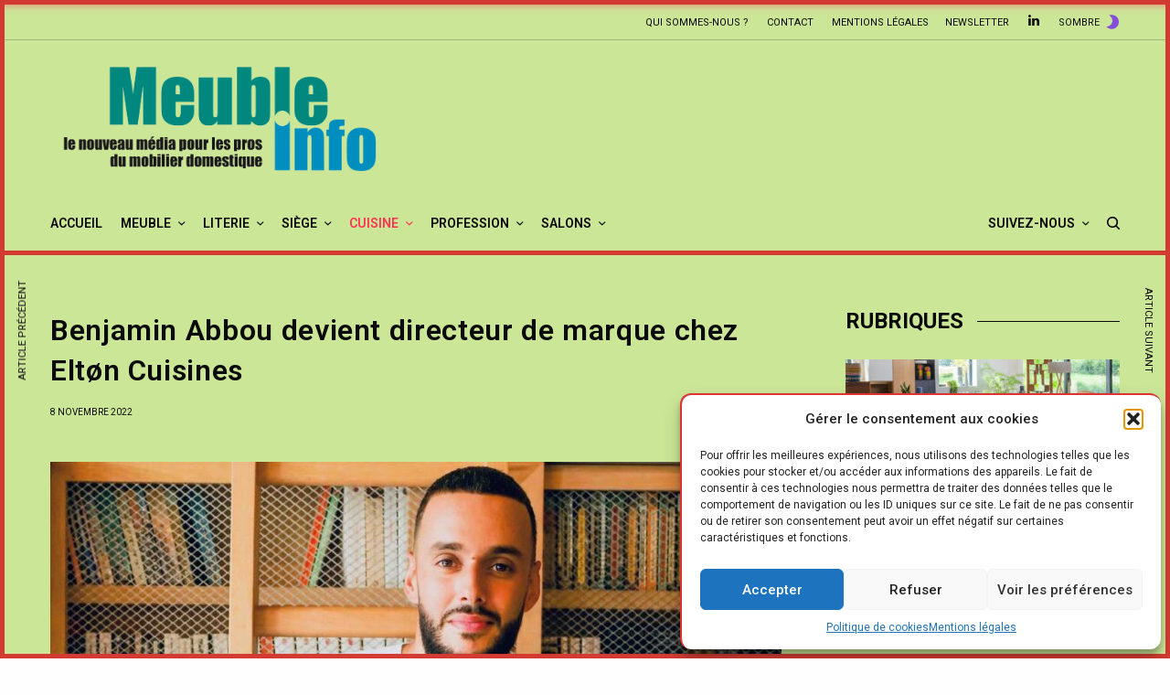

--- FILE ---
content_type: text/html; charset=UTF-8
request_url: https://meuble-info.fr/benjamin-abbou-devient-directeur-de-marque-chez-elton-cuisines/
body_size: 66129
content:
<!doctype html>
<html lang="fr-FR">
<head>
	<meta charset="UTF-8" />
	<meta name="viewport" content="width=device-width, initial-scale=1, maximum-scale=1, viewport-fit=cover">
	<link rel="profile" href="http://gmpg.org/xfn/11">
	<link rel="pingback" href="https://meuble-info.fr/xmlrpc.php">
	<meta name='robots' content='index, follow, max-image-preview:large, max-snippet:-1, max-video-preview:-1' />

	<!-- This site is optimized with the Yoast SEO plugin v26.7 - https://yoast.com/wordpress/plugins/seo/ -->
	<title>Benjamin Abbou devient directeur de marque chez Eltøn Cuisines - Meuble Info</title>
	<link rel="canonical" href="https://meuble-info.fr/benjamin-abbou-devient-directeur-de-marque-chez-elton-cuisines/" />
	<meta property="og:locale" content="fr_FR" />
	<meta property="og:type" content="article" />
	<meta property="og:title" content="Benjamin Abbou devient directeur de marque chez Eltøn Cuisines - Meuble Info" />
	<meta property="og:description" content="La bannière Eltøn Cuisines se développe depuis cinq ans déjà et compte sept magasins en France et un en Suisse. Une belle aventure familiale, que Benjamin Abbou, 39 ans, entend bien poursuivre, en misant sur le développement du réseau, la qualité des services et l’humain." />
	<meta property="og:url" content="https://meuble-info.fr/benjamin-abbou-devient-directeur-de-marque-chez-elton-cuisines/" />
	<meta property="og:site_name" content="Meuble Info" />
	<meta property="article:published_time" content="2022-11-08T13:59:08+00:00" />
	<meta property="article:modified_time" content="2022-11-08T13:59:09+00:00" />
	<meta property="og:image" content="https://meuble-info.fr/wp-content/uploads/2022/11/Benjamin-Abbou-scaled.jpg" />
	<meta property="og:image:width" content="2560" />
	<meta property="og:image:height" content="1707" />
	<meta property="og:image:type" content="image/jpeg" />
	<meta name="author" content="Olivier Harmange" />
	<meta name="twitter:card" content="summary_large_image" />
	<meta name="twitter:label1" content="Écrit par" />
	<meta name="twitter:data1" content="Olivier Harmange" />
	<meta name="twitter:label2" content="Durée de lecture estimée" />
	<meta name="twitter:data2" content="3 minutes" />
	<script type="application/ld+json" class="yoast-schema-graph">{"@context":"https://schema.org","@graph":[{"@type":"Article","@id":"https://meuble-info.fr/benjamin-abbou-devient-directeur-de-marque-chez-elton-cuisines/#article","isPartOf":{"@id":"https://meuble-info.fr/benjamin-abbou-devient-directeur-de-marque-chez-elton-cuisines/"},"author":{"name":"Olivier Harmange","@id":"https://meuble-info.fr/#/schema/person/8c6db679fda5747126deb3e054fc9843"},"headline":"Benjamin Abbou devient directeur de marque chez Eltøn Cuisines","datePublished":"2022-11-08T13:59:08+00:00","dateModified":"2022-11-08T13:59:09+00:00","mainEntityOfPage":{"@id":"https://meuble-info.fr/benjamin-abbou-devient-directeur-de-marque-chez-elton-cuisines/"},"wordCount":484,"publisher":{"@id":"https://meuble-info.fr/#organization"},"image":{"@id":"https://meuble-info.fr/benjamin-abbou-devient-directeur-de-marque-chez-elton-cuisines/#primaryimage"},"thumbnailUrl":"https://meuble-info.fr/wp-content/uploads/2022/11/Benjamin-Abbou-scaled.jpg","keywords":["A la une"],"articleSection":["Distribution Cuisine"],"inLanguage":"fr-FR"},{"@type":"WebPage","@id":"https://meuble-info.fr/benjamin-abbou-devient-directeur-de-marque-chez-elton-cuisines/","url":"https://meuble-info.fr/benjamin-abbou-devient-directeur-de-marque-chez-elton-cuisines/","name":"Benjamin Abbou devient directeur de marque chez Eltøn Cuisines - Meuble Info","isPartOf":{"@id":"https://meuble-info.fr/#website"},"primaryImageOfPage":{"@id":"https://meuble-info.fr/benjamin-abbou-devient-directeur-de-marque-chez-elton-cuisines/#primaryimage"},"image":{"@id":"https://meuble-info.fr/benjamin-abbou-devient-directeur-de-marque-chez-elton-cuisines/#primaryimage"},"thumbnailUrl":"https://meuble-info.fr/wp-content/uploads/2022/11/Benjamin-Abbou-scaled.jpg","datePublished":"2022-11-08T13:59:08+00:00","dateModified":"2022-11-08T13:59:09+00:00","breadcrumb":{"@id":"https://meuble-info.fr/benjamin-abbou-devient-directeur-de-marque-chez-elton-cuisines/#breadcrumb"},"inLanguage":"fr-FR","potentialAction":[{"@type":"ReadAction","target":["https://meuble-info.fr/benjamin-abbou-devient-directeur-de-marque-chez-elton-cuisines/"]}]},{"@type":"ImageObject","inLanguage":"fr-FR","@id":"https://meuble-info.fr/benjamin-abbou-devient-directeur-de-marque-chez-elton-cuisines/#primaryimage","url":"https://meuble-info.fr/wp-content/uploads/2022/11/Benjamin-Abbou-scaled.jpg","contentUrl":"https://meuble-info.fr/wp-content/uploads/2022/11/Benjamin-Abbou-scaled.jpg","width":2560,"height":1707},{"@type":"BreadcrumbList","@id":"https://meuble-info.fr/benjamin-abbou-devient-directeur-de-marque-chez-elton-cuisines/#breadcrumb","itemListElement":[{"@type":"ListItem","position":1,"name":"Accueil","item":"https://meuble-info.fr/"},{"@type":"ListItem","position":2,"name":"Benjamin Abbou devient directeur de marque chez Eltøn Cuisines"}]},{"@type":"WebSite","@id":"https://meuble-info.fr/#website","url":"https://meuble-info.fr/","name":"Meuble Info","description":"","publisher":{"@id":"https://meuble-info.fr/#organization"},"potentialAction":[{"@type":"SearchAction","target":{"@type":"EntryPoint","urlTemplate":"https://meuble-info.fr/?s={search_term_string}"},"query-input":{"@type":"PropertyValueSpecification","valueRequired":true,"valueName":"search_term_string"}}],"inLanguage":"fr-FR"},{"@type":"Organization","@id":"https://meuble-info.fr/#organization","name":"Meuble Info","url":"https://meuble-info.fr/","logo":{"@type":"ImageObject","inLanguage":"fr-FR","@id":"https://meuble-info.fr/#/schema/logo/image/","url":"https://meuble-info.fr/wp-content/uploads/2022/06/MeubleInfo-logo2.png","contentUrl":"https://meuble-info.fr/wp-content/uploads/2022/06/MeubleInfo-logo2.png","width":1847,"height":743,"caption":"Meuble Info"},"image":{"@id":"https://meuble-info.fr/#/schema/logo/image/"}},{"@type":"Person","@id":"https://meuble-info.fr/#/schema/person/8c6db679fda5747126deb3e054fc9843","name":"Olivier Harmange","image":{"@type":"ImageObject","inLanguage":"fr-FR","@id":"https://meuble-info.fr/#/schema/person/image/","url":"https://secure.gravatar.com/avatar/a1f3e0a576616f34fdcdc8a77d17e0c5a5b165af58e3147e640ec1b38e099e2d?s=96&d=mm&r=g","contentUrl":"https://secure.gravatar.com/avatar/a1f3e0a576616f34fdcdc8a77d17e0c5a5b165af58e3147e640ec1b38e099e2d?s=96&d=mm&r=g","caption":"Olivier Harmange"},"url":"https://meuble-info.fr/author/olivierharmange/"}]}</script>
	<!-- / Yoast SEO plugin. -->


<link rel='dns-prefetch' href='//cdn.plyr.io' />
<link rel='dns-prefetch' href='//www.googletagmanager.com' />
<link rel='dns-prefetch' href='//fonts.googleapis.com' />
<link rel='dns-prefetch' href='//use.fontawesome.com' />
<link rel="alternate" type="application/rss+xml" title="Meuble Info &raquo; Flux" href="https://meuble-info.fr/feed/" />
<link rel="alternate" type="application/rss+xml" title="Meuble Info &raquo; Flux des commentaires" href="https://meuble-info.fr/comments/feed/" />
<link rel="preconnect" href="//fonts.gstatic.com/" crossorigin><link rel="alternate" title="oEmbed (JSON)" type="application/json+oembed" href="https://meuble-info.fr/wp-json/oembed/1.0/embed?url=https%3A%2F%2Fmeuble-info.fr%2Fbenjamin-abbou-devient-directeur-de-marque-chez-elton-cuisines%2F" />
<link rel="alternate" title="oEmbed (XML)" type="text/xml+oembed" href="https://meuble-info.fr/wp-json/oembed/1.0/embed?url=https%3A%2F%2Fmeuble-info.fr%2Fbenjamin-abbou-devient-directeur-de-marque-chez-elton-cuisines%2F&#038;format=xml" />
<style id='wp-img-auto-sizes-contain-inline-css' type='text/css'>
img:is([sizes=auto i],[sizes^="auto," i]){contain-intrinsic-size:3000px 1500px}
/*# sourceURL=wp-img-auto-sizes-contain-inline-css */
</style>
<style id='wp-emoji-styles-inline-css' type='text/css'>

	img.wp-smiley, img.emoji {
		display: inline !important;
		border: none !important;
		box-shadow: none !important;
		height: 1em !important;
		width: 1em !important;
		margin: 0 0.07em !important;
		vertical-align: -0.1em !important;
		background: none !important;
		padding: 0 !important;
	}
/*# sourceURL=wp-emoji-styles-inline-css */
</style>
<link rel='stylesheet' id='wp-block-library-css' href='https://meuble-info.fr/wp-includes/css/dist/block-library/style.min.css?ver=6.9' type='text/css' media='all' />
<style id='wp-block-paragraph-inline-css' type='text/css'>
.is-small-text{font-size:.875em}.is-regular-text{font-size:1em}.is-large-text{font-size:2.25em}.is-larger-text{font-size:3em}.has-drop-cap:not(:focus):first-letter{float:left;font-size:8.4em;font-style:normal;font-weight:100;line-height:.68;margin:.05em .1em 0 0;text-transform:uppercase}body.rtl .has-drop-cap:not(:focus):first-letter{float:none;margin-left:.1em}p.has-drop-cap.has-background{overflow:hidden}:root :where(p.has-background){padding:1.25em 2.375em}:where(p.has-text-color:not(.has-link-color)) a{color:inherit}p.has-text-align-left[style*="writing-mode:vertical-lr"],p.has-text-align-right[style*="writing-mode:vertical-rl"]{rotate:180deg}
/*# sourceURL=https://meuble-info.fr/wp-includes/blocks/paragraph/style.min.css */
</style>
<style id='wp-block-spacer-inline-css' type='text/css'>
.wp-block-spacer{clear:both}
/*# sourceURL=https://meuble-info.fr/wp-includes/blocks/spacer/style.min.css */
</style>
<style id='global-styles-inline-css' type='text/css'>
:root{--wp--preset--aspect-ratio--square: 1;--wp--preset--aspect-ratio--4-3: 4/3;--wp--preset--aspect-ratio--3-4: 3/4;--wp--preset--aspect-ratio--3-2: 3/2;--wp--preset--aspect-ratio--2-3: 2/3;--wp--preset--aspect-ratio--16-9: 16/9;--wp--preset--aspect-ratio--9-16: 9/16;--wp--preset--color--black: #000000;--wp--preset--color--cyan-bluish-gray: #abb8c3;--wp--preset--color--white: #ffffff;--wp--preset--color--pale-pink: #f78da7;--wp--preset--color--vivid-red: #cf2e2e;--wp--preset--color--luminous-vivid-orange: #ff6900;--wp--preset--color--luminous-vivid-amber: #fcb900;--wp--preset--color--light-green-cyan: #7bdcb5;--wp--preset--color--vivid-green-cyan: #00d084;--wp--preset--color--pale-cyan-blue: #8ed1fc;--wp--preset--color--vivid-cyan-blue: #0693e3;--wp--preset--color--vivid-purple: #9b51e0;--wp--preset--color--thb-accent: #ff3254;--wp--preset--gradient--vivid-cyan-blue-to-vivid-purple: linear-gradient(135deg,rgb(6,147,227) 0%,rgb(155,81,224) 100%);--wp--preset--gradient--light-green-cyan-to-vivid-green-cyan: linear-gradient(135deg,rgb(122,220,180) 0%,rgb(0,208,130) 100%);--wp--preset--gradient--luminous-vivid-amber-to-luminous-vivid-orange: linear-gradient(135deg,rgb(252,185,0) 0%,rgb(255,105,0) 100%);--wp--preset--gradient--luminous-vivid-orange-to-vivid-red: linear-gradient(135deg,rgb(255,105,0) 0%,rgb(207,46,46) 100%);--wp--preset--gradient--very-light-gray-to-cyan-bluish-gray: linear-gradient(135deg,rgb(238,238,238) 0%,rgb(169,184,195) 100%);--wp--preset--gradient--cool-to-warm-spectrum: linear-gradient(135deg,rgb(74,234,220) 0%,rgb(151,120,209) 20%,rgb(207,42,186) 40%,rgb(238,44,130) 60%,rgb(251,105,98) 80%,rgb(254,248,76) 100%);--wp--preset--gradient--blush-light-purple: linear-gradient(135deg,rgb(255,206,236) 0%,rgb(152,150,240) 100%);--wp--preset--gradient--blush-bordeaux: linear-gradient(135deg,rgb(254,205,165) 0%,rgb(254,45,45) 50%,rgb(107,0,62) 100%);--wp--preset--gradient--luminous-dusk: linear-gradient(135deg,rgb(255,203,112) 0%,rgb(199,81,192) 50%,rgb(65,88,208) 100%);--wp--preset--gradient--pale-ocean: linear-gradient(135deg,rgb(255,245,203) 0%,rgb(182,227,212) 50%,rgb(51,167,181) 100%);--wp--preset--gradient--electric-grass: linear-gradient(135deg,rgb(202,248,128) 0%,rgb(113,206,126) 100%);--wp--preset--gradient--midnight: linear-gradient(135deg,rgb(2,3,129) 0%,rgb(40,116,252) 100%);--wp--preset--font-size--small: 13px;--wp--preset--font-size--medium: 20px;--wp--preset--font-size--large: 36px;--wp--preset--font-size--x-large: 42px;--wp--preset--spacing--20: 0.44rem;--wp--preset--spacing--30: 0.67rem;--wp--preset--spacing--40: 1rem;--wp--preset--spacing--50: 1.5rem;--wp--preset--spacing--60: 2.25rem;--wp--preset--spacing--70: 3.38rem;--wp--preset--spacing--80: 5.06rem;--wp--preset--shadow--natural: 6px 6px 9px rgba(0, 0, 0, 0.2);--wp--preset--shadow--deep: 12px 12px 50px rgba(0, 0, 0, 0.4);--wp--preset--shadow--sharp: 6px 6px 0px rgba(0, 0, 0, 0.2);--wp--preset--shadow--outlined: 6px 6px 0px -3px rgb(255, 255, 255), 6px 6px rgb(0, 0, 0);--wp--preset--shadow--crisp: 6px 6px 0px rgb(0, 0, 0);}:where(.is-layout-flex){gap: 0.5em;}:where(.is-layout-grid){gap: 0.5em;}body .is-layout-flex{display: flex;}.is-layout-flex{flex-wrap: wrap;align-items: center;}.is-layout-flex > :is(*, div){margin: 0;}body .is-layout-grid{display: grid;}.is-layout-grid > :is(*, div){margin: 0;}:where(.wp-block-columns.is-layout-flex){gap: 2em;}:where(.wp-block-columns.is-layout-grid){gap: 2em;}:where(.wp-block-post-template.is-layout-flex){gap: 1.25em;}:where(.wp-block-post-template.is-layout-grid){gap: 1.25em;}.has-black-color{color: var(--wp--preset--color--black) !important;}.has-cyan-bluish-gray-color{color: var(--wp--preset--color--cyan-bluish-gray) !important;}.has-white-color{color: var(--wp--preset--color--white) !important;}.has-pale-pink-color{color: var(--wp--preset--color--pale-pink) !important;}.has-vivid-red-color{color: var(--wp--preset--color--vivid-red) !important;}.has-luminous-vivid-orange-color{color: var(--wp--preset--color--luminous-vivid-orange) !important;}.has-luminous-vivid-amber-color{color: var(--wp--preset--color--luminous-vivid-amber) !important;}.has-light-green-cyan-color{color: var(--wp--preset--color--light-green-cyan) !important;}.has-vivid-green-cyan-color{color: var(--wp--preset--color--vivid-green-cyan) !important;}.has-pale-cyan-blue-color{color: var(--wp--preset--color--pale-cyan-blue) !important;}.has-vivid-cyan-blue-color{color: var(--wp--preset--color--vivid-cyan-blue) !important;}.has-vivid-purple-color{color: var(--wp--preset--color--vivid-purple) !important;}.has-black-background-color{background-color: var(--wp--preset--color--black) !important;}.has-cyan-bluish-gray-background-color{background-color: var(--wp--preset--color--cyan-bluish-gray) !important;}.has-white-background-color{background-color: var(--wp--preset--color--white) !important;}.has-pale-pink-background-color{background-color: var(--wp--preset--color--pale-pink) !important;}.has-vivid-red-background-color{background-color: var(--wp--preset--color--vivid-red) !important;}.has-luminous-vivid-orange-background-color{background-color: var(--wp--preset--color--luminous-vivid-orange) !important;}.has-luminous-vivid-amber-background-color{background-color: var(--wp--preset--color--luminous-vivid-amber) !important;}.has-light-green-cyan-background-color{background-color: var(--wp--preset--color--light-green-cyan) !important;}.has-vivid-green-cyan-background-color{background-color: var(--wp--preset--color--vivid-green-cyan) !important;}.has-pale-cyan-blue-background-color{background-color: var(--wp--preset--color--pale-cyan-blue) !important;}.has-vivid-cyan-blue-background-color{background-color: var(--wp--preset--color--vivid-cyan-blue) !important;}.has-vivid-purple-background-color{background-color: var(--wp--preset--color--vivid-purple) !important;}.has-black-border-color{border-color: var(--wp--preset--color--black) !important;}.has-cyan-bluish-gray-border-color{border-color: var(--wp--preset--color--cyan-bluish-gray) !important;}.has-white-border-color{border-color: var(--wp--preset--color--white) !important;}.has-pale-pink-border-color{border-color: var(--wp--preset--color--pale-pink) !important;}.has-vivid-red-border-color{border-color: var(--wp--preset--color--vivid-red) !important;}.has-luminous-vivid-orange-border-color{border-color: var(--wp--preset--color--luminous-vivid-orange) !important;}.has-luminous-vivid-amber-border-color{border-color: var(--wp--preset--color--luminous-vivid-amber) !important;}.has-light-green-cyan-border-color{border-color: var(--wp--preset--color--light-green-cyan) !important;}.has-vivid-green-cyan-border-color{border-color: var(--wp--preset--color--vivid-green-cyan) !important;}.has-pale-cyan-blue-border-color{border-color: var(--wp--preset--color--pale-cyan-blue) !important;}.has-vivid-cyan-blue-border-color{border-color: var(--wp--preset--color--vivid-cyan-blue) !important;}.has-vivid-purple-border-color{border-color: var(--wp--preset--color--vivid-purple) !important;}.has-vivid-cyan-blue-to-vivid-purple-gradient-background{background: var(--wp--preset--gradient--vivid-cyan-blue-to-vivid-purple) !important;}.has-light-green-cyan-to-vivid-green-cyan-gradient-background{background: var(--wp--preset--gradient--light-green-cyan-to-vivid-green-cyan) !important;}.has-luminous-vivid-amber-to-luminous-vivid-orange-gradient-background{background: var(--wp--preset--gradient--luminous-vivid-amber-to-luminous-vivid-orange) !important;}.has-luminous-vivid-orange-to-vivid-red-gradient-background{background: var(--wp--preset--gradient--luminous-vivid-orange-to-vivid-red) !important;}.has-very-light-gray-to-cyan-bluish-gray-gradient-background{background: var(--wp--preset--gradient--very-light-gray-to-cyan-bluish-gray) !important;}.has-cool-to-warm-spectrum-gradient-background{background: var(--wp--preset--gradient--cool-to-warm-spectrum) !important;}.has-blush-light-purple-gradient-background{background: var(--wp--preset--gradient--blush-light-purple) !important;}.has-blush-bordeaux-gradient-background{background: var(--wp--preset--gradient--blush-bordeaux) !important;}.has-luminous-dusk-gradient-background{background: var(--wp--preset--gradient--luminous-dusk) !important;}.has-pale-ocean-gradient-background{background: var(--wp--preset--gradient--pale-ocean) !important;}.has-electric-grass-gradient-background{background: var(--wp--preset--gradient--electric-grass) !important;}.has-midnight-gradient-background{background: var(--wp--preset--gradient--midnight) !important;}.has-small-font-size{font-size: var(--wp--preset--font-size--small) !important;}.has-medium-font-size{font-size: var(--wp--preset--font-size--medium) !important;}.has-large-font-size{font-size: var(--wp--preset--font-size--large) !important;}.has-x-large-font-size{font-size: var(--wp--preset--font-size--x-large) !important;}
/*# sourceURL=global-styles-inline-css */
</style>

<style id='classic-theme-styles-inline-css' type='text/css'>
/*! This file is auto-generated */
.wp-block-button__link{color:#fff;background-color:#32373c;border-radius:9999px;box-shadow:none;text-decoration:none;padding:calc(.667em + 2px) calc(1.333em + 2px);font-size:1.125em}.wp-block-file__button{background:#32373c;color:#fff;text-decoration:none}
/*# sourceURL=/wp-includes/css/classic-themes.min.css */
</style>
<style id='font-awesome-svg-styles-default-inline-css' type='text/css'>
.svg-inline--fa {
  display: inline-block;
  height: 1em;
  overflow: visible;
  vertical-align: -.125em;
}
/*# sourceURL=font-awesome-svg-styles-default-inline-css */
</style>
<link rel='stylesheet' id='font-awesome-svg-styles-css' href='https://meuble-info.fr/wp-content/uploads/font-awesome/v6.7.2/css/svg-with-js.css' type='text/css' media='all' />
<style id='font-awesome-svg-styles-inline-css' type='text/css'>
   .wp-block-font-awesome-icon svg::before,
   .wp-rich-text-font-awesome-icon svg::before {content: unset;}
/*# sourceURL=font-awesome-svg-styles-inline-css */
</style>
<link rel='stylesheet' id='wpfm-icon-picker-elegant-icons-css' href='https://meuble-info.fr/wp-content/plugins/wp-floating-menu-pro/css/elegant-icons.css?ver=6.9' type='text/css' media='all' />
<link rel='stylesheet' id='wpfm-frontend-genericons-css-css' href='https://meuble-info.fr/wp-content/plugins/wp-floating-menu-pro/css/genericons.css?ver=6.9' type='text/css' media='all' />
<link rel='stylesheet' id='wpfm-frontend-vesper-icons-css-css' href='https://meuble-info.fr/wp-content/plugins/wp-floating-menu-pro/css/vesper-icons.css?ver=6.9' type='text/css' media='all' />
<link rel='stylesheet' id='wpfm-frontend-css-css' href='https://meuble-info.fr/wp-content/plugins/wp-floating-menu-pro/css/front-end.css?ver=6.9' type='text/css' media='all' />
<link rel='stylesheet' id='dashicons-css' href='https://meuble-info.fr/wp-includes/css/dashicons.min.css?ver=6.9' type='text/css' media='all' />
<link rel='stylesheet' id='wpfmp-title-frontend-google-fonts-css' href='//fonts.googleapis.com/css?family=Roboto%3A300italic%2C400italic%2C700italic%2C400%2C700%2C300&#038;ver=6.9' type='text/css' media='all' />
<link rel='stylesheet' id='wpfmp-tooltip-frontend-google-fonts-css' href='//fonts.googleapis.com/css?family=Roboto%3A300italic%2C400italic%2C700italic%2C400%2C700%2C300&#038;ver=6.9' type='text/css' media='all' />
<link rel='stylesheet' id='cmplz-general-css' href='https://meuble-info.fr/wp-content/plugins/complianz-gdpr/assets/css/cookieblocker.min.css?ver=1756559925' type='text/css' media='all' />
<link rel='stylesheet' id='thb-app-css' href='https://meuble-info.fr/wp-content/themes/theissue/assets/css/app.css?ver=1.6.10' type='text/css' media='all' />
<link rel='stylesheet' id='thb-post-detail-css' href='https://meuble-info.fr/wp-content/themes/theissue/assets/css/app-post-detail.css?ver=1.6.10' type='text/css' media='all' />
<style id='thb-post-detail-inline-css' type='text/css'>
body,h1, .h1, h2, .h2, h3, .h3, h4, .h4, h5, .h5, h6, .h6,.thb-lightbox-button .thb-lightbox-text,.post .post-category,.post.thumbnail-seealso .thb-seealso-text,.thb-entry-footer,.smart-list .smart-list-title .smart-list-count,.smart-list .thb-smart-list-content .smart-list-count,.thb-carousel.bottom-arrows .slick-bottom-arrows,.thb-hotspot-container,.thb-pin-it-container .thb-pin-it,label,input[type="text"],input[type="password"],input[type="date"],input[type="datetime"],input[type="email"],input[type="number"],input[type="search"],input[type="tel"],input[type="time"],input[type="url"],textarea,.testimonial-author,.thb-article-sponsors,input[type="submit"],submit,.button,.btn,.btn-block,.btn-text,.post .post-gallery .thb-post-icon,.post .thb-post-bottom,.woocommerce-MyAccount-navigation,.featured_image_credit,.widget .thb-widget-title,.thb-readmore .thb-readmore-title,.widget.thb_widget_instagram .thb-instagram-header,.widget.thb_widget_instagram .thb-instagram-footer,.thb-instagram-row figure .instagram-link,.widget.thb_widget_top_reviews .post .widget-review-title-holder .thb-widget-score,.thb-instagram-row figure,.widget.thb_widget_top_categories .thb-widget-category-link .thb-widget-category-name,.widget.thb_widget_twitter .thb-twitter-user,.widget.thb_widget_twitter .thb-tweet .thb-tweet-time,.widget.thb_widget_twitter .thb-tweet .thb-tweet-actions,.thb-social-links-container,.login-page-form,.woocommerce .woocommerce-form-login .lost_password,.woocommerce-message, .woocommerce-error, .woocommerce-notice, .woocommerce-info,.woocommerce-success,.select2,.woocommerce-MyAccount-content legend,.shop_table,.thb-lightbox-button .thb-lightbox-thumbs,.post.thumbnail-style6 .post-gallery .now-playing,.widget.thb_widget_top_reviews .post .widget-review-title-holder .thb-widget-score strong,.post.thumbnail-style8 .thumb_large_count,.post.thumbnail-style4 .thumb_count,.post .thb-read-more {font-family:Roboto, 'BlinkMacSystemFont', -apple-system, 'Roboto', 'Lucida Sans';}.post-title h1,.post-title h2,.post-title h3,.post-title h4,.post-title h5,.post-title h6 {}.post-content,.post-excerpt,.thb-article-subscribe p,.thb-article-author p,.commentlist .comment p, .commentlist .review p,.thb-executive-summary,.thb-newsletter-form p,.search-title p,.thb-product-detail .product-information .woocommerce-product-details__short-description,.widget:not(.woocommerce) p,.thb-author-info .thb-author-page-description p,.wpb_text_column,.no-vc,.woocommerce-tabs .wc-tab,.woocommerce-tabs .wc-tab p:not(.stars),.thb-pricing-table .pricing-container .pricing-description,.content404 p,.subfooter p {}.thb-full-menu {}.thb-mobile-menu,.thb-secondary-menu {}.thb-dropcap-on .post-detail .post-content>p:first-of-type:first-letter,.thb-dropcap-on .post-detail .post-content>.row:first-of-type .columns:first-of-type .wpb_text_column:first-of-type .wpb_wrapper>p:first-of-type:first-letter {}.widget.style1 .thb-widget-title,.widget.style2 .thb-widget-title,.widget.style3 .thb-widget-title {}em {}label {}input[type="submit"],submit,.button,.btn,.btn-block,.btn-text {}.article-container .post-content,.article-container .post-content p:not(.wp-block-cover-text) {}.post .post-category {font-weight:700;}.post-detail .thb-executive-summary li {}.post .post-excerpt {font-size:14px;}.thb-full-menu>li>a:not(.logolink) {font-weight:600;font-size:14px;}.thb-full-menu li .sub-menu li a {font-size:12px;}.thb-mobile-menu>li>a {}.thb-mobile-menu .sub-menu a {}.thb-secondary-menu a {}#mobile-menu .menu-footer {}#mobile-menu .thb-social-links-container .thb-social-link-wrap .thb-social-link .thb-social-icon-container {}.widget .thb-widget-title,.widget.style2 .thb-widget-title,.widget.style3 .thb-widget-title{font-weight:700;}.footer .widget .thb-widget-title,.footer .widget.style2 .thb-widget-title,.footer .widget.style3 .thb-widget-title {}.footer .widget,.footer .widget p {}.subfooter .thb-full-menu>li>a:not(.logolink) {}.subfooter p {}.subfooter .thb-social-links-container.thb-social-horizontal .thb-social-link-wrap .thb-social-icon-container,.subfooter.style6 .thb-social-links-container.thb-social-horizontal .thb-social-link-wrap .thb-social-icon-container {}#scroll_to_top {}.search-title p {}@media screen and (min-width:1024px) {h1,.h1 {font-size:32px;letter-spacing:0.02em !important;}}h1,.h1 {}@media screen and (min-width:1024px) {h2 {letter-spacing:0.02em !important;}}h2 {}@media screen and (min-width:1024px) {h3 {font-size:28px;letter-spacing:0.02em !important;}}h3 {}@media screen and (min-width:1024px) {h4 {font-size:24px;letter-spacing:0.02em !important;}}h4 {}@media screen and (min-width:1024px) {h5 {font-size:22px;letter-spacing:0.02em !important;}}h5 {}h6 {font-size:18px;letter-spacing:0.02em !important;}.logo-holder .logolink .logoimg {max-height:150px;}.logo-holder .logolink .logoimg[src$=".svg"] {max-height:100%;height:150px;}@media screen and (max-width:1023px) {.header.header-mobile .logo-holder .logolink .logoimg {max-height:150px;}.header.header-mobile .logo-holder .logolink .logoimg[src$=".svg"] {max-height:100%;height:150px;}}.header.fixed:not(.header-mobile) .logo-holder .logolink .logoimg {max-height:50px;}.header.fixed:not(.header-mobile) .logo-holder .logolink .logoimg {max-height:100%;height:50px;}#mobile-menu .logolink .logoimg {max-height:80px;}#mobile-menu .logolink .logoimg {max-height:100%;height:80px;}.thb-full-menu.thb-underline > li > a:before,.thb-full-menu.thb-line-marker > li > a:before {background:#dd3333 !important;}.thb-full-menu>li+li {margin-left:20px}.header:not(.header-mobile):not(.fixed) .logo-holder {padding-top:10px;padding-bottom:10px;}a:hover,h1 small, h2 small, h3 small, h4 small, h5 small, h6 small,h1 small a, h2 small a, h3 small a, h4 small a, h5 small a, h6 small a,.secondary-area .thb-follow-holder .sub-menu .subscribe_part .thb-newsletter-form h4,.secondary-area .thb-follow-holder .sub-menu .subscribe_part .thb-newsletter-form .newsletter-form .btn:hover,.thb-full-menu.thb-standard > li.current-menu-item:not(.has-hash) > a,.thb-full-menu > li > a:not(.logolink)[data-filter].active,.thb-dropdown-color-dark .thb-full-menu .sub-menu li a:hover,#mobile-menu.dark .thb-mobile-menu > li > a:hover,#mobile-menu.dark .sub-menu a:hover,#mobile-menu.dark .thb-secondary-menu a:hover,.thb-secondary-menu a:hover,.post .thb-read-more:hover,.post:not(.white-post-content) .thb-post-bottom.sponsored-bottom ul li,.post:not(.white-post-content) .thb-post-bottom .post-share:hover,.thb-dropcap-on .post-detail .post-content>p:first-of-type:first-letter,.thb-dropcap-on .post-detail .post-content>.row:first-of-type .columns:first-of-type .wpb_text_column:first-of-type .wpb_wrapper>p:first-of-type:first-letter,.post-detail .thb-executive-summary li:before,.thb-readmore p a,input[type="submit"].white:hover,.button.white:hover,.btn.white:hover,input[type="submit"].style2.accent,.button.style2.accent,.btn.style2.accent,.search-title h1 strong,.thb-author-page-meta a:hover,.widget.thb_widget_top_reviews .post .widget-review-title-holder .thb-widget-score strong,.thb-autotype .thb-autotype-entry,.thb_location_container.row .thb_location h5,.thb-page-menu li:hover a, .thb-page-menu li.current_page_item a,.thb-tabs.style3 .vc_tta-panel-heading h4 a:hover,.thb-tabs.style3 .vc_tta-panel-heading h4 a.active,.thb-tabs.style4 .vc_tta-panel-heading h4 a:hover,.thb-tabs.style4 .vc_tta-panel-heading h4 a.active,.thb-iconbox.top.type5 .iconbox-content .thb-read-more,.thb-testimonials.style7 .testimonial-author cite,.thb-testimonials.style7 .testimonial-author span,.thb-article-reactions .row .columns .thb-reaction.active .thb-reaction-count,.thb-article-sponsors .sponsored-by,.thb-cookie-bar .thb-cookie-text a,.thb-pricing-table.style2 .pricing-container .thb_pricing_head .thb-price,.thb-hotspot-container .product-hotspots .product-title .hotspots-buynow,.plyr--full-ui input[type=range],.woocommerce-checkout-payment .wc_payment_methods .wc_payment_method.payment_method_paypal .about_paypal,.has-thb-accent-color,.wp-block-button .wp-block-button__link.has-thb-accent-color {color:#ff3254;}.columns.thb-light-column .thb-newsletter-form .btn:hover,.secondary-area .thb-trending-holder .thb-full-menu li.menu-item-has-children .sub-menu .thb-trending .thb-trending-tabs a.active,.thb-full-menu.thb-line-marker > li > a:before,#mobile-menu.dark .widget.thb_widget_subscribe .btn:hover,.post .thb-read-more:after,.post.style4 .post-gallery:after,.post.style5 .post-inner-content,.post.style13 .post-gallery:after,.smart-list .smart-list-title .smart-list-count,.smart-list.smart-list-v3 .thb-smart-list-nav .arrow:not(.disabled):hover,.thb-custom-checkbox input[type="checkbox"]:checked + label:before,input[type="submit"]:not(.white):not(.grey):not(.style2):not(.white):not(.add_to_cart_button):not(.accent):hover,.button:not(.white):not(.grey):not(.style2):not(.white):not(.add_to_cart_button):not(.accent):hover,.btn:not(.white):not(.grey):not(.style2):not(.white):not(.add_to_cart_button):not(.accent):hover,input[type="submit"].grey:hover,.button.grey:hover,.btn.grey:hover,input[type="submit"].accent, input[type="submit"].checkout,.button.accent,.button.checkout,.btn.accent,.btn.checkout,input[type="submit"].style2.accent:hover,.button.style2.accent:hover,.btn.style2.accent:hover,.btn-text.style3 .circle-btn,.widget.thb_widget_top_categories .thb-widget-category-link:hover .thb-widget-category-name,.thb-progressbar .thb-progress span,.thb-page-menu.style1 li:hover a, .thb-page-menu.style1 li.current_page_item a,.thb-client-row.thb-opacity.with-accent .thb-client:hover,.thb-client-row .style4 .accent-color,.thb-tabs.style1 .vc_tta-panel-heading h4 a:before,.thb-testimonials.style7 .thb-carousel .slick-dots .select,.thb-categorylinks.style2 a:after,.thb-category-card:hover,.thb-hotspot-container .thb-hotspot.pin-accent,.pagination ul .page-numbers.current, .pagination ul .page-numbers:not(.dots):hover,.pagination .nav-links .page-numbers.current,.pagination .nav-links .page-numbers:not(.dots):hover,.woocommerce-pagination ul .page-numbers.current,.woocommerce-pagination ul .page-numbers:not(.dots):hover,.woocommerce-pagination .nav-links .page-numbers.current,.woocommerce-pagination .nav-links .page-numbers:not(.dots):hover,.plyr__control--overlaid,.plyr--video .plyr__control.plyr__tab-focus, .plyr--video .plyr__control:hover, .plyr--video .plyr__control[aria-expanded=true],.badge.onsale,.demo_store,.products .product .product_after_title .button:hover:after,.woocommerce-MyAccount-navigation ul li:hover a, .woocommerce-MyAccount-navigation ul li.is-active a,.has-thb-accent-background-color,.wp-block-button .wp-block-button__link.has-thb-accent-background-color {background-color:#ff3254;}.thb-dark-mode-on .btn.grey:hover,.thb-dark-mode-on .thb-pricing-table.style2 .pricing-container .btn:hover,.thb-dark-mode-on .woocommerce-checkout-payment .wc_payment_methods+.place-order .button:hover {background-color:#ff3254;}input[type="submit"].accent:hover, input[type="submit"].checkout:hover,.button.accent:hover,.button.checkout:hover,.btn.accent:hover,.btn.checkout:hover {background-color:#e62d4c;}.post-detail .post-split-title-container,.thb-article-reactions .row .columns .thb-reaction.active .thb-reaction-image,.secondary-area .thb-follow-holder .sub-menu .subscribe_part {background-color:rgba(255,50,84, 0.05) !important;}.post.style6.style6-bg .post-inner-content {background-color:rgba(255,50,84, 0.15);}.thb-lightbox-button:hover {background-color:rgba(255,50,84, 0.05);}.thb-tabs.style3 .vc_tta-panel-heading h4 a:before {background-color:rgba(255,50,84, 0.4);}.secondary-area .thb-trending-holder .thb-full-menu li.menu-item-has-children .sub-menu .thb-trending .thb-trending-tabs a.active,.post .post-title a:hover > span,.post.sticky .post-title a>span,.thb-lightbox-button:hover,.thb-custom-checkbox label:before,input[type="submit"].style2.accent,.button.style2.accent,.btn.style2.accent,.thb-page-menu.style1 li:hover a, .thb-page-menu.style1 li.current_page_item a,.thb-client-row.has-border.thb-opacity.with-accent .thb-client:hover,.thb-iconbox.top.type5,.thb-article-reactions .row .columns .thb-reaction:hover .thb-reaction-image,.thb-article-reactions .row .columns .thb-reaction.active .thb-reaction-image,.pagination ul .page-numbers.current, .pagination ul .page-numbers:not(.dots):hover,.pagination .nav-links .page-numbers.current,.pagination .nav-links .page-numbers:not(.dots):hover,.woocommerce-pagination ul .page-numbers.current,.woocommerce-pagination ul .page-numbers:not(.dots):hover,.woocommerce-pagination .nav-links .page-numbers.current,.woocommerce-pagination .nav-links .page-numbers:not(.dots):hover,.woocommerce-MyAccount-navigation ul li:hover a, .woocommerce-MyAccount-navigation ul li.is-active a {border-color:#ff3254;}.thb-page-menu.style1 li:hover + li a, .thb-page-menu.style1 li.current_page_item + li a,.woocommerce-MyAccount-navigation ul li:hover + li a, .woocommerce-MyAccount-navigation ul li.is-active + li a {border-top-color:#ff3254;}.text-underline-style:after, .post-detail .post-content > p > a:after, .post-detail .post-content>ul:not([class])>li>a:after, .post-detail .post-content>ol:not([class])>li>a:after, .wpb_text_column p > a:after, .smart-list .thb-smart-list-content p > a:after, .post-gallery-content .thb-content-row .columns.image-text p>a:after {border-bottom-color:#ff3254;}.secondary-area .thb-trending-holder .thb-full-menu li.menu-item-has-children .sub-menu .thb-trending .thb-trending-tabs a.active + a {border-left-color:#ff3254;}.header.fixed .thb-reading-indicator .thb-indicator .indicator-hover,.header.fixed .thb-reading-indicator .thb-indicator .indicator-arrow,.commentlist .comment .reply a:hover svg path,.commentlist .review .reply a:hover svg path,.btn-text.style4 .arrow svg:first-child,.thb-iconbox.top.type5 .iconbox-content .thb-read-more svg,.thb-iconbox.top.type5 .iconbox-content .thb-read-more svg .bar,.thb-article-review.style2 .thb-article-figure .thb-average .thb-hexagon path {fill:#ff3254;}@media screen and (-ms-high-contrast:active), (-ms-high-contrast:none) {.header.fixed .thb-reading-indicator:hover .thb-indicator .indicator-hover {fill:#ff3254;}}.header.fixed .thb-reading-indicator .thb-indicator .indicator-fill {stroke:#ff3254;}.thb-tabs.style2 .vc_tta-panel-heading h4 a.active {-moz-box-shadow:inset 0 -3px 0 #ff3254, 0 1px 0 #ff3254;-webkit-box-shadow:inset 0 -3px 0 #ff3254, 0 1px 0 #ff3254;box-shadow:inset 0 -3px 0 #ff3254, 0 1px 0 #ff3254;}.footer .widget .thb-widget-title,.footer.dark .widget .thb-widget-title {color:#ffffff;}.footer,.footer p,.footer.dark,.footer.dark p {color:#ffffff;}.subfooter,.subfooter p,.subfooter.dark,.subfooter.dark p {opacity:1;color:#ffffff;}.post:not(.featured-style):not(.post-detail) .post-category a { color:#ff3254 !important; }.post.post-detail:not(.post-detail-style3):not(.post-detail-style5):not(.post-detail-style7):not(.post-detail-style9) .post-detail-category a { color:#ff3254 !important; }.page-id-2238 #wrapper div[role="main"],.postid-2238 #wrapper div[role="main"] {}.subfooter {padding-top:20px;}.subfooter .footer-logo-holder .logoimg {max-height:100px;}.row {max-width:px;}.row.max_width {max-width:px !important;}.thb-borders {border-color:#d33b32;}@media only screen and (min-width:40.063em) {.thb-borders {border-width:5px;}.thb-borders-on #wrapper {padding:5px;}}:root { --bkmeuble:#FFE4C4;--bkliterie:#e6f9ff;--bksiege:#f5bcc8;--bkcuisine:#cce698;--bkprofession:#C0C0C0;--bksalons:#efd6f5;}.grecaptcha-badge {visibility:hidden;}.dk-sticky-pub-border {border:1px solid #d9d9d9;}.code-block p:empty {display:none !important;}.code-block {white-space:nowrap !important;}#infinite-article > div:not(:first-child) .code-block-false {display:none;}.single-post .code-block.code-block-3 {display:none;}.ad_before_content {display:none;padding-bottom:15px;}.category-literie .ad_before_content{display:block !important;}.single-post.category-literie .code-block:not(.code-block-6) {display:none;}.single-post .code-block.code-block-3 {display:none;}@media only screen and (max-width:767px) {.thb_before_header div.wpb_column.columns.medium-12.thb-dark-column.small-12 {max-width:100% !important;}} .thb_before_header_inner p:empty {display:none !important;}.header.fixed.fixed-enabled:not(.headroom--unpinned) {display:none;}.header .thb_header_right,.header .thb_header_left{padding-top:20px;}.thb_before_header, .code-block-6 {padding:20px 40px 10px 40px !important;margin-right:0px;position:sticky;z-index:999;top:0px;background:white;}.thb-dark-mode-on .thb_before_header, .thb-dark-mode-on .code-block-6 {background:#111 !important;}.side-panel {z-index:9999;}@media only screen and (max-width:639px) {#wrapper {overflow:unset;}}@media only screen and (min-width:640px) {.subheader .subheader-leftside {text-align:left;flex:0 0 40%;}.subheader .subheader-rightside {text-align:right;flex:0 0 60%;max-width:60%;}}.header.header-mobile.headroom--not-top {position:relative;-webkit-transform:translateY(-00%);-moz-transform:translateY(-00%);-ms-transform:translateY(-00%);-o-transform:translateY(-00%);transform:translateY(-00%);}@media only screen and (min-width:640px) {.non-VC-page {padding:40px 0;}.non-VC-page .page-title {margin-bottom:40px}}@media only screen and (max-width:767px) {.tnp-subscription-minimal input.tnp-submit {font-size:10px !important;display:block !important;margin-bottom:30px !important;}}@media only screen and (min-width:1024px) {.sidebar.columns {max-width:320%;flex-basis:22%;}.post-detail .thb-post-share-container {max-width:100%;}}@media only screen and (min-width:970px) {.article-container .post-content-wrapper {max-width:100%;}}@media print, screen and (min-width:40em) {.medium-9 {flex:0 0 100% !important;max-width:100%;}}@media only screen and (min-width:640px) and (max-width:1023px) {.article-container {flex-direction:column;}.sidebar {max-width:300px;margin-left:35px;}}@media print, screen and (min-width:1024px){.medium-9 {flex:0 0 75% !important;max-width:75% !important;}}@media only screen and (min-width:640px) {.thb-social-footer.style1 {display:none;}}.thb-social-footer.style1 {background:none;}.non-VC-page .page-title h1 {font-family:Coda Caption, 'BlinkMacSystemFont', -apple-system, 'Roboto', 'Lucida Sans';font-weight:800;}@media print, screen and (min-width:768px) {.non-VC-page .page-title h1 {font-size:54px;}}.header.fixed {box-shadow:rgba(255, 50, 84, 0.9) 0px 3px 10px;}.header.header-mobile {box-shadow:rgba(255, 50, 84, 0.9) 0px 3px 10px !important;}.header .header-menu-row {border-bottom:5px solid #d33b32;}.header.style5 .thb-navbar {border-top:0px solid #e9e9e9;}.search-title .search-fields {display:none;}.footer {border-top:5px solid #d33b32; }.footer.footer-full-width-on .row.footer-row {border-bottom:1px solid #777;}.header.style1 .thb-navbar .full-menu {padding-right:20px;}#scroll_to_top.style2 {border:1px solid #d33b32;color:#d33b32;}#mobile-menu .mobile-menu-toggle-container {margin-bottom:40px;}#mobile-menu.dark input[type="email"] {border:1px solid #777;}@media print, screen and (max-width:767px) {.columns {padding-left:1.9375rem;padding-right:1.9375rem;}}.header.fixed .fixed-title-holder span {padding-top:2px;}.single-post .entry-content > p:not(:first-of-type) {text-indent:2em;}.thb-dark-mode-on .wp-block-image figcaption {color:#ddd;}.thb-dark-mode-on #dk-meuble, .thb-dark-mode-on #dk-literie,.thb-dark-mode-on #dk-siege,.thb-dark-mode-on #dk-cuisine,.thb-dark-mode-on #dk-profession,.thb-dark-mode-on #dk-salons {background-color:#111 !important;}.thb-dark-mode-on #wrapper [role="main"] {background:#111 !important;background-color:#111 !important;}.thb-lightbox-button {border:1px solid #111;}.tag-cloud-link {border:1px solid #11111133;}.subheader.light {border-color:rgba(0,0,0,0.20);}.header.style1 .thb-navbar {border-bottom:1px solid rgba(0,0,0,0.20);}.header.header-mobile{box-shadow:rgba(0, 0, 0, 0.1) 0px 3px 10px;}#footer label {color:#fff;}.subfooter a:not(:hover) {color:#fff !important;}.category-meuble .thb-full-menu.thb-standard > li.menu-item-1557 > a,.category-distribution-meuble .thb-full-menu.thb-standard > li.menu-item-1557 > a,.category-industrie-meuble .thb-full-menu.thb-standard > li.menu-item-1557 > a,.category-literie .thb-full-menu.thb-standard > li.menu-item-1556 > a,.category-distribution-literie .thb-full-menu.thb-standard > li.menu-item-1556 > a,.category-industrie-literie .thb-full-menu.thb-standard > li.menu-item-1556 > a,.category-siege .thb-full-menu.thb-standard > li.menu-item-1555 > a,.category-distribution-siege .thb-full-menu.thb-standard > li.menu-item-1555 > a,.category-industrie-siege .thb-full-menu.thb-standard > li.menu-item-1555 > a,.category-cuisine .thb-full-menu.thb-standard > li.menu-item-1554 > a,.category-distribution-cuisine .thb-full-menu.thb-standard > li.menu-item-1554 > a,.category-industrie-cuisine .thb-full-menu.thb-standard > li.menu-item-1554 > a,.category-electromenager-cuisine .thb-full-menu.thb-standard > li.menu-item-1554 > a,.category-profession .thb-full-menu.thb-standard > li.menu-item-1553 > a,.category-salons .thb-full-menu.thb-standard > li.menu-item-1552 > a{color:#ff3254;}.header.fixed:not(.thb-dark-mode-on) .fixed-title-holder span:after {background:#777;}#dk-meuble,.category-meuble:not(.thb-dark-mode-on) .code-block-6,.category-distribution-meuble:not(.thb-dark-mode-on) .thb_before_header,.category-industrie-meuble:not(.thb-dark-mode-on) .thb_before_header,.category-meuble:not(.thb-dark-mode-on) .header,.category-distribution-meuble:not(.thb-dark-mode-on) .header,.category-industrie-meuble:not(.thb-dark-mode-on) .header,.category-meuble:not(.thb-dark-mode-on) .subheader ,.category-distribution-meuble:not(.thb-dark-mode-on) .subheader ,.category-industrie-meuble:not(.thb-dark-mode-on) .subheader ,.category-meuble:not(.thb-dark-mode-on) .header.thb-main-header,.category-distribution-meuble:not(.thb-dark-mode-on) .header.thb-main-header,.category-industrie-meuble:not(.thb-dark-mode-on) .header.thb-main-header,.category-meuble:not(.thb-dark-mode-on) #wrapper [role="main"],.category-distribution-meuble:not(.thb-dark-mode-on) #wrapper [role="main"],.category-industrie-meuble:not(.thb-dark-mode-on) #wrapper [role="main"],.category-meuble:not(.thb-dark-mode-on) .ad_container_bottom, .category-distribution-meuble:not(.thb-dark-mode-on) .ad_container_bottom, .category-industrie-meuble:not(.thb-dark-mode-on) .ad_container_bottom{background:var(--bkmeuble); background-color:var(--bkmeuble) !important;}#dk-literie,.category-literie:not(.thb-dark-mode-on) .code-block-6,.category-distribution-literie:not(.thb-dark-mode-on) .thb_before_header,.category-industrie-literie:not(.thb-dark-mode-on) .thb_before_header,.category-literie:not(.thb-dark-mode-on) .header,.category-distribution-literie:not(.thb-dark-mode-on) .header,.category-industrie-literie:not(.thb-dark-mode-on) .header,.category-literie:not(.thb-dark-mode-on) .subheader ,.category-distribution-literie:not(.thb-dark-mode-on) .subheader ,.category-industrie-literie:not(.thb-dark-mode-on) .subheader ,.category-literie:not(.thb-dark-mode-on) .header.thb-main-header,.category-distribution-literie:not(.thb-dark-mode-on) .header.thb-main-header,.category-industrie-literie:not(.thb-dark-mode-on) .header.thb-main-header,.category-literie:not(.thb-dark-mode-on) #wrapper [role="main"],.category-distribution-literie:not(.thb-dark-mode-on) #wrapper [role="main"],.category-industrie-literie:not(.thb-dark-mode-on) #wrapper [role="main"],.category-literie:not(.thb-dark-mode-on) .ad_container_bottom, .category-distribution-literie:not(.thb-dark-mode-on) .ad_container_bottom, .category-industrie-literie:not(.thb-dark-mode-on) .ad_container_bottom { background:var(--bkliterie); background-color:var(--bkliterie) !important;}#dk-siege,.category-siege:not(.thb-dark-mode-on) .code-block-6,.category-distribution-siege:not(.thb-dark-mode-on) .thb_before_header,.category-industrie-siege:not(.thb-dark-mode-on) .thb_before_header,.category-siege:not(.thb-dark-mode-on) .header,.category-distribution-siege:not(.thb-dark-mode-on) .header,.category-industrie-siege:not(.thb-dark-mode-on) .header,.category-siege:not(.thb-dark-mode-on) .subheader ,.category-distribution-siege:not(.thb-dark-mode-on) .subheader ,.category-industrie-siege:not(.thb-dark-mode-on) .subheader ,.category-siege:not(.thb-dark-mode-on) .header.thb-main-header,.category-distribution-siege:not(.thb-dark-mode-on) .header.thb-main-header,.category-industrie-siege:not(.thb-dark-mode-on) .header.thb-main-header,.category-siege:not(.thb-dark-mode-on) #wrapper [role="main"],.category-distribution-siege:not(.thb-dark-mode-on) #wrapper [role="main"],.category-industrie-siege:not(.thb-dark-mode-on) #wrapper [role="main"],.category-siege:not(.thb-dark-mode-on) .ad_container_bottom, .category-distribution-siege:not(.thb-dark-mode-on) .ad_container_bottom, .category-industrie-siege:not(.thb-dark-mode-on) .ad_container_bottom { background:var(--bksiege); background-color:var(--bksiege) !important;}#dk-cuisine,.category-cuisine:not(.thb-dark-mode-on) .code-block-6,.category-distribution-cuisine:not(.thb-dark-mode-on) .thb_before_header,.category-industrie-cuisine:not(.thb-dark-mode-on) .thb_before_header,.category-electromenager-cuisine:not(.thb-dark-mode-on) .thb_before_header,.category-cuisine:not(.thb-dark-mode-on) .header,.category-distribution-cuisine:not(.thb-dark-mode-on) .header,.category-industrie-cuisine:not(.thb-dark-mode-on) .header,.category-electromenager-cuisine:not(.thb-dark-mode-on) .header,.category-cuisine:not(.thb-dark-mode-on) .subheader ,.category-distribution-cuisine:not(.thb-dark-mode-on) .subheader ,.category-industrie-cuisine:not(.thb-dark-mode-on) .subheader ,.category-electromenager-cuisine:not(.thb-dark-mode-on) .subheader ,.category-cuisine:not(.thb-dark-mode-on) .header.thb-main-header,.category-distribution-cuisine:not(.thb-dark-mode-on) .header.thb-main-header,.category-industrie-cuisine:not(.thb-dark-mode-on) .header.thb-main-header,.category-electromenager-cuisine:not(.thb-dark-mode-on) .header.thb-main-header,.category-cuisine:not(.thb-dark-mode-on) #wrapper [role="main"],.category-distribution-cuisine:not(.thb-dark-mode-on) #wrapper [role="main"],.category-industrie-cuisine:not(.thb-dark-mode-on) #wrapper [role="main"],.category-electromenager-cuisine:not(.thb-dark-mode-on) #wrapper [role="main"],.category-cuisine:not(.thb-dark-mode-on) .ad_container_bottom, .category-distribution-cuisine:not(.thb-dark-mode-on) .ad_container_bottom, .category-industrie-cuisine:not(.thb-dark-mode-on) .ad_container_bottom, .category-electromenager-cuisine:not(.thb-dark-mode-on) .ad_container_bottom {background:var(--bkcuisine); background-color:var(--bkcuisine) !important;}#dk-profession,.category-profession:not(.thb-dark-mode-on) .code-block-6,.category-profession:not(.thb-dark-mode-on) .header,.category-profession:not(.thb-dark-mode-on) .subheader ,.category-profession:not(.thb-dark-mode-on) .header.thb-main-header,.category-profession:not(.thb-dark-mode-on) #wrapper [role="main"],.category-profession:not(.thb-dark-mode-on) .ad_container_bottom {background:var(--bkprofession);background-color:var(--bkprofession) !important;}#dk-salons,.category-salons:not(.thb-dark-mode-on) .code-block-6,.category-salons:not(.thb-dark-mode-on) .header,.category-salons:not(.thb-dark-mode-on) .subheader ,.category-salons:not(.thb-dark-mode-on) .header.thb-main-header,.category-salons:not(.thb-dark-mode-on) #wrapper [role="main"],.category-salons:not(.thb-dark-mode-on) .ad_container_bottom {background:var(--bksalons); background-color:var(--bksalons) !important;}.post.style1.center-contents h4 {font-size:20px;}.thb-post-grid.thb-post-grid-style24 .post.featured-style {height:100%;min-height:410px;max-height:410px;}.archive-title.search-title .large-5 {flex:0 0 80% !important;max-width:80% !important;}.thb-widget-category-count {display:none !important;}aside.post-category, aside.post-categoty.post-detail {display:none !important;}.thb-social-top .social-button-holder .social {background-color:white;}.thb-icon-linkedin:before {padding-bottom:5px;}.wpfm-template-1 ul li {margin-bottom:0px !important;}.wpfm-template-1 ul li .wpfm-menu-name {padding:10px;background:black;}.thb-dark-mode-on i.dashicons.dashicons-marker::before {color:white;}i.dashicons.dashicons-marker::before {color:black;}.wpfm-active-nav i.dashicons.dashicons-marker::before,i.dashicons.dashicons-marker:hover::before {color:orangered;}ul li.wpfm-active-nav a .wpfm-menu-name {display:inline !important;animation-name:opacity0;animation-delay:0.2s;animation-duration:5s;animation-iteration-count:1;animation-fill-mode:forwards;}@keyframes opacity0 {0% {display:inline !important;} 100% {display:none !important;}}.wpfm-template-1 ul li a.wpfm_hover_effect .wpfm-menu-name {opacity:0;}.vc_grid-filter {margin-bottom:35px !important;}.vc_grid-filter.vc_grid-filter-comma .vc_grid-filter-item span {padding-right:5px !important;}.vc_grid-filter-comma>.vc_grid-filter-item:not(:first-child):before {content:"∙ ";}
/*# sourceURL=thb-post-detail-inline-css */
</style>
<link rel='stylesheet' id='thb-style-css' href='https://meuble-info.fr/wp-content/themes/theissue-child/style.css?ver=1.6.7.1658219820' type='text/css' media='all' />
<link rel='stylesheet' id='thb-google-fonts-css' href='https://fonts.googleapis.com/css?family=Roboto%3Aregular%2C500%2C600%2C700&#038;subset&#038;display=swap&#038;ver=1.6.10' type='text/css' media='all' />
<link rel='stylesheet' id='thb-darkmode-css' href='https://meuble-info.fr/wp-content/themes/theissue/assets/css/dark_mode.css?ver=1.6.10' type='text/css' media='' />
<link rel='stylesheet' id='font-awesome-official-css' href='https://use.fontawesome.com/releases/v6.7.2/css/all.css' type='text/css' media='all' integrity="sha384-nRgPTkuX86pH8yjPJUAFuASXQSSl2/bBUiNV47vSYpKFxHJhbcrGnmlYpYJMeD7a" crossorigin="anonymous" />
<link rel='stylesheet' id='newsletter-css' href='https://meuble-info.fr/wp-content/plugins/newsletter/style.css?ver=8.9.4' type='text/css' media='all' />
<link rel='stylesheet' id='font-awesome-official-v4shim-css' href='https://use.fontawesome.com/releases/v6.7.2/css/v4-shims.css' type='text/css' media='all' integrity="sha384-npPMK6zwqNmU3qyCCxEcWJkLBNYxEFM1nGgSoAWuCCXqVVz0cvwKEMfyTNkOxM2N" crossorigin="anonymous" />
<link rel='stylesheet' id='wpfm-google-fonts-css' href='//fonts.googleapis.com/css?family=Roboto%3A100italic%2C100%2C300italic%2C300%2C400italic%2C400%2C500italic%2C500%2C700italic%2C700%2C900italic%2C900&#038;ver=6.9' type='text/css' media='all' />
<script type="text/javascript" src="https://meuble-info.fr/wp-includes/js/jquery/jquery.min.js?ver=3.7.1" id="jquery-core-js"></script>
<script type="text/javascript" src="https://meuble-info.fr/wp-includes/js/jquery/jquery-migrate.min.js?ver=3.4.1" id="jquery-migrate-js"></script>
<script type="text/javascript" src="https://meuble-info.fr/wp-content/plugins/wp-floating-menu-pro/js/frontend.js?ver=2.1.3" id="wpfm-frontend-js-js"></script>

<!-- Extrait de code de la balise Google (gtag.js) ajouté par Site Kit -->
<!-- Extrait Google Analytics ajouté par Site Kit -->
<script type="text/javascript" src="https://www.googletagmanager.com/gtag/js?id=G-JS9F4RE512" id="google_gtagjs-js" async></script>
<script type="text/javascript" id="google_gtagjs-js-after">
/* <![CDATA[ */
window.dataLayer = window.dataLayer || [];function gtag(){dataLayer.push(arguments);}
gtag("set","linker",{"domains":["meuble-info.fr"]});
gtag("js", new Date());
gtag("set", "developer_id.dZTNiMT", true);
gtag("config", "G-JS9F4RE512");
//# sourceURL=google_gtagjs-js-after
/* ]]> */
</script>
<script></script><link rel="https://api.w.org/" href="https://meuble-info.fr/wp-json/" /><link rel="alternate" title="JSON" type="application/json" href="https://meuble-info.fr/wp-json/wp/v2/posts/2238" /><link rel="EditURI" type="application/rsd+xml" title="RSD" href="https://meuble-info.fr/xmlrpc.php?rsd" />
<meta name="generator" content="WordPress 6.9" />
<link rel='shortlink' href='https://meuble-info.fr/?p=2238' />
<!-- start Simple Custom CSS and JS -->
<script type="text/javascript">
jQuery(document).ready(function(){
if (jQuery("div#rubrique-meuble").length > 0 ) {
 	  jQuery("body").addClass("category-meuble"); return;}
if (jQuery("div#rubrique-literie").length > 0 ) {
 	  jQuery("body").addClass("category-literie"); return;}
if (jQuery("div#rubrique-siege").length > 0 ) {
 	  jQuery("body").addClass("category-siege"); return;}
if (jQuery("div#rubrique-cuisine").length > 0 ) {
 	  jQuery("body").addClass("category-cuisine"); return;}
if (jQuery("div#rubrique-profession").length > 0 ) {
 	  jQuery("body").addClass("category-profession"); return;}
if (jQuery("div#rubrique-salons").length > 0 ) {
 	  jQuery("body").addClass("category-salons"); return;}
if (jQuery("#wrapper [role='main']:has(article.category-distribution-meuble )").length > 0)  {
 	  jQuery("body").addClass("category-meuble"); return;}
  if (jQuery("#wrapper [role='main']:has(article.category-industrie-meuble )").length > 0)  {
 	  jQuery("body").addClass("category-meuble"); return;}	
  if (jQuery("#wrapper [role='main']:has(article.category-distribution-literie )").length > 0) {	 jQuery("body").addClass("category-literie");return;}
  if (jQuery("#wrapper [role='main']:has(article.category-industrie-literie )").length > 0) {
  	  jQuery("body").addClass("category-literie");return;}
  if (jQuery("#wrapper [role='main']:has(article.category-distribution-siege )").length > 0) {
  	  jQuery("body").addClass("category-siege");return;}
  if (jQuery("#wrapper [role='main']:has(article.category-industrie-siege )").length > 0) {
  	  jQuery("body").addClass("category-siege");return;}
  if (jQuery("#wrapper [role='main']:has(article.category-distribution-cuisine )").length > 0) {	 jQuery("body").addClass("category-cuisine");return;}
  if (jQuery("#wrapper [role='main']:has(article.category-industrie-cuisine )").length > 0) {
  	  jQuery("body").addClass("category-cuisine");return;}
  if (jQuery("#wrapper [role='main']:has(article.category-electromenager-cuisine )").length > 0) {
  	  jQuery("body").addClass("category-cuisine");return;}
  if (jQuery("#wrapper [role='main']:has(article.category-profession )").length > 0) {
  	  jQuery("body").addClass("category-profession");return;}
  if (jQuery("#wrapper [role='main']:has(article.category-salons )").length > 0) {
   	  jQuery("body").addClass("category-salons");}
});

</script>
<!-- end Simple Custom CSS and JS -->
<meta name="generator" content="Site Kit by Google 1.160.1" />			<style>.cmplz-hidden {
					display: none !important;
				}</style><style type="text/css">
body.custom-background #wrapper div[role="main"] { background-color: #ffffff; }
</style>
	<link rel="icon" href="https://meuble-info.fr/wp-content/uploads/2022/06/cropped-Favicon-32x32.png" sizes="32x32" />
<link rel="icon" href="https://meuble-info.fr/wp-content/uploads/2022/06/cropped-Favicon-192x192.png" sizes="192x192" />
<link rel="apple-touch-icon" href="https://meuble-info.fr/wp-content/uploads/2022/06/cropped-Favicon-180x180.png" />
<meta name="msapplication-TileImage" content="https://meuble-info.fr/wp-content/uploads/2022/06/cropped-Favicon-270x270.png" />
<noscript><style> .wpb_animate_when_almost_visible { opacity: 1; }</style></noscript></head>
<body class="wp-singular post-template-default single single-post postid-2238 single-format-standard wp-theme-theissue wp-child-theme-theissue-child thb-dropcap-on fixed-header-on fixed-header-scroll-on thb-dropdown-color-dark right-click-off thb-borders-on thb-pinit-off thb-boxed-off thb-dark-mode-off thb-capitalize-off thb-parallax-off thb-single-product-ajax-on thb-article-sidebar-mobile-on wpb-js-composer js-comp-ver-8.6.1 vc_responsive">
	<div class="thb-borders"></div>
		<!-- Start Wrapper -->
<div id="wrapper" class="thb-page-transition-off">

			<!-- Start Fixed Header -->
		<header class="header fixed fixed-article header-full-width fixed-header-full-width-on light-header thb-fixed-shadow-style2">
	<div class="row full-width-row">
		<div class="small-12 columns">
			<div class="thb-navbar">
				<div class="fixed-logo-holder">
						<div class="mobile-toggle-holder">
		<div class="mobile-toggle">
			<span></span><span></span><span></span>
		</div>
	</div>
							<div class="logo-holder fixed-logo-holder">
		<a href="https://meuble-info.fr/" class="logolink" title="Meuble Info">
			<img src="https://meuble-info.fr/wp-content/uploads/2022/05/MeubleInfo-logo2-dark.png" class="logoimg logo-dark" alt="Meuble Info" data-logo-alt="https://meuble-info.fr/wp-content/uploads/2022/05/MeubleInfo-logo2-dark.png" />
		</a>
	</div>
					</div>
				<div class="fixed-title-holder">
					<span>Vous lisez</span>
					<div class="fixed-article-title">
					<h6 id="page-title">Benjamin Abbou devient directeur de marque chez Eltøn Cuisines</h6>
					</div>
				</div>
				<div class="fixed-article-shares">
									</div>
			</div>
		</div>
	</div>
			<div class="thb-reading-indicator">
			<svg version="1.1" class="thb-indicator" xmlns:cc="http://creativecommons.org/ns#" xmlns:dc="http://purl.org/dc/elements/1.1/" xmlns:inkscape="http://www.inkscape.org/namespaces/inkscape" xmlns:rdf="http://www.w3.org/1999/02/22-rdf-syntax-ns#" xmlns:sodipodi="http://sodipodi.sourceforge.net/DTD/sodipodi-0.dtd" xmlns:svg="http://www.w3.org/2000/svg"
	 xmlns="http://www.w3.org/2000/svg" xmlns:xlink="http://www.w3.org/1999/xlink" x="0px" y="0px" viewBox="0 0 88 88"
	 style="enable-background:new 0 0 88 88;" xml:space="preserve">

<circle class="indicator-base" clip-path="url(#cut-off-bottom)" cx="44" cy="44" r="44"/>
<circle class="indicator-fill" clip-path="url(#cut-off-bottom)" cx="44" cy="44" r="44"/>
<circle class="indicator-hover" cx="44" cy="44" r="34"/>
<path class="indicator-arrow" d="M44,56c-0.3,0-0.8-0.2-1.1-0.4l-7.4-6.6c-0.7-0.5-0.7-1.6-0.1-2.3C36,46,37,46,37.7,46.5l4.7,4.3V33.6
	c0-0.9,0.7-1.6,1.6-1.6c0.9,0,1.6,0.7,1.6,1.6v17.2l4.7-4.3c0.6-0.6,1.7-0.5,2.3,0.2c0.6,0.7,0.5,1.7-0.1,2.2l-7.4,6.6
	C44.7,55.9,44.3,56,44,56L44,56z"/>
<defs>
	<clipPath id="cut-off-bottom">
			<path class="st1" d="M44,0C44,0,44,0,44,0c-1.1,0-2,0.9-2,2v5.2c0,1.1,0.8,2,1.9,2c1.1,0,2-0.8,2-1.9c0,0,0,0,0-0.1V2
				C46,0.9,45.1,0,44,0z"/>
			<path class="st1" d="M44,78.9C44,78.9,44,78.9,44,78.9c-1.1,0-2,0.9-2,2V86c0,1.1,0.8,2,1.9,2s2-0.8,2-1.9c0,0,0,0,0-0.1v-5.2
				C46,79.8,45.1,78.9,44,78.9z"/>
			<path class="st1" d="M55.4,1.5c-0.1,0-0.3-0.1-0.4-0.1c-0.9,0-1.8,0.6-2,1.5l-1.3,5c-0.3,1,0.3,2.1,1.4,2.4c1,0.3,2.1-0.3,2.4-1.4
				c0,0,0,0,0,0l1.3-5C57.1,2.9,56.5,1.8,55.4,1.5z"/>
			<path class="st1" d="M35,77.7c-0.1,0-0.3-0.1-0.4-0.1c-0.9,0-1.8,0.6-2,1.5l-1.3,5c-0.3,1,0.3,2.1,1.4,2.4c1,0.3,2.1-0.3,2.4-1.4
				c0,0,0,0,0,0l1.3-5C36.6,79.1,36,78,35,77.7z"/>
			<path class="st1" d="M66,5.9c-0.3-0.2-0.6-0.3-1-0.3c-0.7,0-1.4,0.4-1.7,1l-2.6,4.5c-0.5,0.9-0.2,2.1,0.7,2.7
				c0.9,0.5,2.1,0.2,2.7-0.7c0,0,0,0,0,0l2.6-4.5C67.3,7.7,67,6.5,66,5.9z"/>
			<path class="st1" d="M26.6,74.2c-0.3-0.2-0.6-0.3-1-0.3c-0.7,0-1.4,0.4-1.7,1l-2.6,4.5c-0.5,0.9-0.2,2.1,0.7,2.7s2.1,0.2,2.7-0.7
				c0,0,0,0,0,0l2.6-4.5C27.8,76,27.5,74.8,26.6,74.2z"/>
			<path class="st1" d="M71.4,19.4C71.4,19.4,71.4,19.3,71.4,19.4l3.7-3.7c0.8-0.8,0.8-2,0-2.8c-0.4-0.4-0.9-0.6-1.5-0.6v0
				c-0.5,0-1,0.2-1.3,0.6l-3.7,3.7c-0.8,0.8-0.8,2,0,2.8C69.4,20.1,70.6,20.1,71.4,19.4z"/>
			<path class="st1" d="M17.9,68.1c-0.5,0-1,0.2-1.3,0.6l-3.7,3.7c-0.8,0.8-0.8,2,0,2.8s2,0.8,2.8,0c0,0,0,0,0,0l3.7-3.7
				c0.8-0.8,0.8-2,0-2.8C19,68.3,18.4,68.1,17.9,68.1z"/>
			<path class="st1" d="M74.2,26.5c0.5,0.9,1.7,1.3,2.7,0.8c0,0,0,0,0.1,0l4.5-2.6c0.9-0.5,1.3-1.7,0.8-2.7c-0.3-0.6-1-1-1.6-1v0
				c-0.4,0-0.7,0.1-1.1,0.3l-4.5,2.6C74,24.4,73.6,25.6,74.2,26.5z"/>
			<path class="st1" d="M13.8,61.5c-0.3-0.6-1-1-1.6-1v0c-0.4,0-0.7,0.1-1.1,0.3l-4.5,2.6C5.7,63.8,5.3,65,5.9,66
				c0.5,0.9,1.7,1.3,2.7,0.8c0,0,0,0,0.1,0l4.5-2.6C14,63.6,14.3,62.4,13.8,61.5z"/>
			<path class="st1" d="M77.7,34.9c0.3,1,1.3,1.7,2.4,1.4c0,0,0,0,0.1,0l5-1.3c1-0.3,1.7-1.3,1.4-2.4c-0.2-0.9-1-1.5-1.9-1.5v0
				c-0.2,0-0.4,0-0.5,0.1l-5,1.3C78,32.8,77.4,33.9,77.7,34.9z"/>
			<path class="st1" d="M10.3,53c-0.2-0.9-1-1.5-1.9-1.5v0c-0.2,0-0.4,0-0.5,0.1l-5,1.3c-1,0.3-1.7,1.3-1.4,2.4c0.3,1,1.3,1.7,2.4,1.4
				c0,0,0,0,0.1,0l5-1.3C10,55.2,10.6,54.1,10.3,53z"/>
			<path class="st1" d="M86.1,42C86.1,42,86,42,86.1,42h-5.2c-1.1,0-2,0.8-2,1.9c0,1.1,0.8,2,1.9,2c0,0,0,0,0.1,0H86
				c1.1,0,2-0.8,2-1.9S87.1,42.1,86.1,42z"/>
			<path class="st1" d="M2,46h5.2c1.1,0,2-0.8,2-1.9c0-1.1-0.8-2-1.9-2c0,0,0,0-0.1,0H2c-1.1,0-2,0.8-2,1.9S0.9,45.9,2,46
				C1.9,46,2,46,2,46z"/>
			<path class="st1" d="M85.2,53C85.1,53,85.1,53,85.2,53l-5.1-1.4c-0.2-0.1-0.4-0.1-0.6-0.1v0c-1.1,0-1.9,0.9-1.9,2
				c0,0.9,0.6,1.6,1.5,1.8l5,1.3c1,0.3,2.1-0.3,2.4-1.3C86.8,54.4,86.2,53.3,85.2,53z"/>
			<path class="st1" d="M2.9,35l5,1.3c1,0.3,2.1-0.3,2.4-1.3c0.3-1-0.3-2.1-1.3-2.4c0,0,0,0-0.1,0l-5-1.3c-0.2-0.1-0.4-0.1-0.6-0.1
				c-1.1,0-1.9,0.9-1.9,2C1.4,34,2.1,34.8,2.9,35z"/>
			<path class="st1" d="M81.4,63.3C81.4,63.3,81.4,63.3,81.4,63.3l-4.5-2.6c-0.3-0.2-0.6-0.3-0.9-0.3c-1.1,0-2,0.8-2,1.9
				c0,0.7,0.4,1.4,1,1.8l4.5,2.6c0.9,0.6,2.1,0.3,2.7-0.7C82.6,65.1,82.3,63.9,81.4,63.3z"/>
			<path class="st1" d="M6.6,24.7l4.5,2.6c0.9,0.6,2.1,0.3,2.7-0.7s0.3-2.1-0.7-2.7c0,0,0,0-0.1,0l-4.5-2.6C8.3,21.1,8,21,7.7,21v0
				c-1.1,0-2,0.8-2,1.9C5.6,23.6,6,24.3,6.6,24.7z"/>
			<path class="st1" d="M75.1,72.3l-3.7-3.7c-0.4-0.4-0.9-0.6-1.4-0.6v0c-1.1,0-2,0.9-2,2c0,0.5,0.2,1,0.6,1.4l3.7,3.7
				c0.8,0.8,2,0.8,2.8,0C75.9,74.4,75.9,73.2,75.1,72.3C75.1,72.4,75.1,72.3,75.1,72.3z"/>
			<path class="st1" d="M19.3,16.6l-3.7-3.7c-0.4-0.4-0.9-0.6-1.4-0.6v0c-1.1,0-2,0.9-2,2c0,0.5,0.2,1,0.6,1.4l3.7,3.7
				c0.8,0.8,2,0.8,2.8,0S20.1,17.4,19.3,16.6C19.4,16.6,19.3,16.6,19.3,16.6z"/>
			<path class="st1" d="M66.7,79.4l-2.6-4.5c-0.4-0.6-1-1-1.8-1v0c-1.1,0-1.9,1-1.9,2c0,0.3,0.1,0.6,0.3,0.9l2.6,4.5
				c0.5,0.9,1.7,1.3,2.7,0.7S67.3,80.4,66.7,79.4C66.7,79.4,66.7,79.4,66.7,79.4z"/>
			<path class="st1" d="M23.9,13.1c0.5,0.9,1.7,1.3,2.7,0.7c0.9-0.5,1.3-1.7,0.7-2.7c0,0,0,0,0,0l-2.6-4.5c-0.4-0.6-1-1-1.8-1
				c-1.1,0-1.9,0.9-1.9,2c0,0.3,0.1,0.6,0.3,0.9L23.9,13.1z"/>
			<path class="st1" d="M56.8,84.1l-1.3-5c-0.2-0.9-1-1.5-1.8-1.5c-1.1,0-2,0.8-2,1.9c0,0.2,0,0.4,0.1,0.6l1.3,5
				c0.3,1,1.3,1.7,2.4,1.4C56.4,86.2,57,85.2,56.8,84.1C56.8,84.1,56.8,84.1,56.8,84.1z"/>
			<path class="st1" d="M32.6,8.9c0.3,1,1.3,1.7,2.4,1.4c1-0.3,1.7-1.3,1.4-2.4c0,0,0,0,0,0l-1.3-5c-0.2-0.9-1-1.5-1.8-1.5
				c-1.1,0-2,0.8-2,1.9c0,0.2,0,0.4,0.1,0.6L32.6,8.9z"/>
	</clipPath>
</defs>
</svg>
		</div>
	</header>
		<!-- End Fixed Header -->
			<div class="subheader style1 light subheader-mobile-off subheader-full-width-off">
	<div class="row subheader-row">
		<div class="small-12 medium-6 columns subheader-leftside">
					</div>
		<div class="small-12 medium-6 columns subheader-rightside">
			<ul id="menu-footer" class="thb-full-menu"><li id="menu-item-1131" class="menu-item menu-item-type-post_type menu-item-object-page menu-item-1131"><a href="https://meuble-info.fr/qui-sommes-nous/">Qui sommes-nous ?</a></li>
<li id="menu-item-316" class="menu-item menu-item-type-post_type menu-item-object-page menu-item-316"><a href="https://meuble-info.fr/contact/">Contact</a></li>
<li id="menu-item-1106" class="menu-item menu-item-type-post_type menu-item-object-page menu-item-privacy-policy menu-item-1106"><a rel="privacy-policy" href="https://meuble-info.fr/politique-de-confidentialite/">Mentions légales</a></li>
</ul><div class="subheader-text"><p><a href="/abonnement-newsletter">NEWSLETTER</a></p></div>	<div class="thb-social-links-container thb-social-horizontal mono-icons-horizontal">
				<div class="thb-social-link-wrap">
			<a href="https://www.linkedin.com/company/meuble-info-fr" target="_blank" class="thb-social-link social-link-linkedin" rel="noreferrer">
				<div class="thb-social-label-container">
					<div class="thb-social-icon-container"><i class="thb-icon-linkedin"></i></div>
											<div class="thb-social-label">Linkedin</div>				</div>
							</a>
		</div>
			</div>
			<div class="thb-light-toggle ">
		<div class="thb-light-toggle-text">
			<span class="toggle-text dark-text">Sombre</span>
			<span class="toggle-text light-text">Clair</span>
		</div>
		<div class="thb-light-toggle-icon">
			<span class="toggle-icon dark-icon"><svg xmlns="http://www.w3.org/2000/svg" viewBox="0 0 64 64" enable-background="new 0 0 64 64"><path fill="none" stroke="#000" stroke-width="2" stroke-miterlimit="10" d="m6 52c14.359 0 26-11.641 26-26 0-9.994-6.729-18.648-15-23 3.396-1.277 8.158-2 12-2 17.12 0 31 13.879 31 31s-13.879 31-31 31c-9.505 0-18.313-4.265-24-11 .23.006.768 0 1 0z"/></svg></span>
			<span class="toggle-icon light-icon"><svg xmlns="http://www.w3.org/2000/svg" viewBox="0 0 64 64" enable-background="new 0 0 64 64"><g fill="none" stroke="#000" stroke-width="2" stroke-miterlimit="10"><circle cx="32" cy="32" r="16"/><path d="m32 10v-10"/><path d="m32 64v-10"/><path d="m54 32h10"/><path d="m0 32h10"/><path d="m48 16l5-5"/><path d="m11 53l5-5"/><path d="m48 48l5 5"/><path d="m11 11l5 5"/></g></svg></span>
		</div>
	</div>
			</div>
	</div>
</div>
	<div class="mobile-header-holder">
	<header class="header header-mobile header-mobile-style1 light-header">
	<div class="row">
		<div class="small-3 columns">
			<div class="mobile-toggle-holder">
		<div class="mobile-toggle">
			<span></span><span></span><span></span>
		</div>
	</div>
			</div>
		<div class="small-6 columns">
			<div class="logo-holder mobile-logo-holder">
		<a href="https://meuble-info.fr/" class="logolink" title="Meuble Info">
			<img src="https://meuble-info.fr/wp-content/uploads/2022/06/MeubleInfo-logo2.png" class="logoimg logo-dark" alt="Meuble Info" data-logo-alt="https://meuble-info.fr/wp-content/uploads/2022/05/MeubleInfo-logo2-dark.png" />
		</a>
	</div>
			</div>
		<div class="small-3 columns">
			<div class="secondary-area">
				<div class="thb-search-holder">
		<svg version="1.1" class="thb-search-icon" xmlns="http://www.w3.org/2000/svg" xmlns:xlink="http://www.w3.org/1999/xlink" x="0px" y="0px" viewBox="0 0 14 14" enable-background="new 0 0 14 14" xml:space="preserve" width="14" height="14">
		<path d="M13.8,12.7l-3-3c0.8-1,1.3-2.3,1.3-3.8c0-3.3-2.7-6-6.1-6C2.7,0,0,2.7,0,6c0,3.3,2.7,6,6.1,6c1.4,0,2.6-0.5,3.6-1.2l3,3
			c0.1,0.1,0.3,0.2,0.5,0.2c0.2,0,0.4-0.1,0.5-0.2C14.1,13.5,14.1,13,13.8,12.7z M1.5,6c0-2.5,2-4.5,4.5-4.5c2.5,0,4.5,2,4.5,4.5
			c0,2.5-2,4.5-4.5,4.5C3.5,10.5,1.5,8.5,1.5,6z"/>
</svg>
	</div>

		</div>
			</div>
	</div>
	</header>
</div>
			<!-- Start Header -->
		<header class="header style5 thb-main-header light-header">
	<div class="row align-middle">
		<div class="small-6 columns">
			<div class="logo-holder">
		<a href="https://meuble-info.fr/" class="logolink" title="Meuble Info">
			<img src="https://meuble-info.fr/wp-content/uploads/2022/06/MeubleInfo-logo2.png" class="logoimg logo-dark" alt="Meuble Info" data-logo-alt="https://meuble-info.fr/wp-content/uploads/2022/05/MeubleInfo-logo2-dark.png" />
		</a>
	</div>
		</div>
	<div class="small-6 columns">
			<div class="thb_header_right">
			</div>
		</div>
	</div>
	<div class="header-menu-row">
	<div class="row">
		<div class="small-12 columns">
		<div class="thb-navbar">
			<!-- Start Full Menu -->
<nav class="full-menu">
	<ul id="menu-navigation" class="thb-full-menu thb-standard"><li id="menu-item-1802" class="menu-item menu-item-type-post_type menu-item-object-page menu-item-home menu-item-1802"><a href="https://meuble-info.fr/"><span>Accueil</span></a></li>
<li id="menu-item-1557" class="menu-item menu-item-type-post_type menu-item-object-page menu-item-has-children menu-item-1557 menu-item-mega-parent"><a href="https://meuble-info.fr/rubrique-meuble/"><span>Meuble</span></a>
<div class="thb_mega_menu_holder sub-menu mega-menu-style1"><div class="row no-row-padding max_width"><div class="small-12 columns">

<ul class="sub-menu thb_mega_menu">
	<li id="menu-item-812" class="menu-item menu-item-type-taxonomy menu-item-object-category menu-item-812"><a href="https://meuble-info.fr/category/meuble/distribution-meuble/"><span>Distribution Meuble</span></a></li>
	<li id="menu-item-813" class="menu-item menu-item-type-taxonomy menu-item-object-category menu-item-813"><a href="https://meuble-info.fr/category/meuble/industrie-meuble/"><span>Industrie Meuble</span></a></li>
</ul>
<div class="category-children"><div class="tab-holder row mega-menu-style1 "><div class="small-3 columns"><div class="post mega-menu-style1 post-11646 type-post status-publish format-standard has-post-thumbnail hentry category-distribution-meuble tag-a-la-une thb-post-share-style5">
  <figure class="post-gallery">
        <a href="https://meuble-info.fr/miliboo-renoue-avec-la-croissance-au-premier-semestre-2025-2026/"><img loading="lazy" width="740" height="460" src="https://meuble-info.fr/wp-content/uploads/2026/01/Miliboo-1er-semestre-2025-2026-20x12.jpeg" class="attachment-theissue-rectangle-x2 size-theissue-rectangle-x2 thb-lazyload lazyload wp-post-image" alt="" decoding="async" fetchpriority="high" sizes="(max-width: 740px) 100vw, 740px" data-src="https://meuble-info.fr/wp-content/uploads/2026/01/Miliboo-1er-semestre-2025-2026-740x460.jpeg" data-sizes="auto" data-srcset="https://meuble-info.fr/wp-content/uploads/2026/01/Miliboo-1er-semestre-2025-2026-740x460.jpeg 740w, https://meuble-info.fr/wp-content/uploads/2026/01/Miliboo-1er-semestre-2025-2026-370x230.jpeg 370w, https://meuble-info.fr/wp-content/uploads/2026/01/Miliboo-1er-semestre-2025-2026-20x13.jpeg 20w" /></a>
  </figure>
  <div class="post-title"><h6><a href="https://meuble-info.fr/miliboo-renoue-avec-la-croissance-au-premier-semestre-2025-2026/" title="Miliboo renoue avec la croissance au premier semestre 2025-2026"><span>Miliboo renoue avec la croissance au premier semestre 2025-2026</span></a></h6></div></div></div><div class="small-3 columns"><div class="post mega-menu-style1 post-11615 type-post status-publish format-standard has-post-thumbnail hentry category-distribution-meuble tag-a-la-une thb-post-share-style5">
  <figure class="post-gallery">
        <a href="https://meuble-info.fr/mobilier-de-france-enseigne-la-mieux-notee-sur-google-pour-la-3e-annee-consecutive/"><img loading="lazy" width="740" height="460" src="https://meuble-info.fr/wp-content/uploads/2026/01/1-MdF-Prix-Vasano-Google-2025-20x12.jpeg" class="attachment-theissue-rectangle-x2 size-theissue-rectangle-x2 thb-lazyload lazyload wp-post-image" alt="" decoding="async" sizes="(max-width: 740px) 100vw, 740px" data-src="https://meuble-info.fr/wp-content/uploads/2026/01/1-MdF-Prix-Vasano-Google-2025-740x460.jpeg" data-sizes="auto" data-srcset="https://meuble-info.fr/wp-content/uploads/2026/01/1-MdF-Prix-Vasano-Google-2025-740x460.jpeg 740w, https://meuble-info.fr/wp-content/uploads/2026/01/1-MdF-Prix-Vasano-Google-2025-370x230.jpeg 370w, https://meuble-info.fr/wp-content/uploads/2026/01/1-MdF-Prix-Vasano-Google-2025-20x13.jpeg 20w" /></a>
  </figure>
  <div class="post-title"><h6><a href="https://meuble-info.fr/mobilier-de-france-enseigne-la-mieux-notee-sur-google-pour-la-3e-annee-consecutive/" title="Mobilier de France, enseigne la mieux notée sur Google pour la 3e année consécutive"><span>Mobilier de France, enseigne la mieux notée sur Google pour la 3<sup>e</sup> année consécutive</span></a></h6></div></div></div><div class="small-3 columns"><div class="post mega-menu-style1 post-11603 type-post status-publish format-standard has-post-thumbnail hentry category-distribution-meuble tag-a-la-une thb-post-share-style5">
  <figure class="post-gallery">
        <a href="https://meuble-info.fr/nouvelle-implantation-hemisphere-sud-en-provence-alpes-cote-dazur/"><img loading="lazy" width="740" height="460" src="https://meuble-info.fr/wp-content/uploads/2026/01/Hemisphere-Sud-Puget-sur-Argens-20x12.jpeg" class="attachment-theissue-rectangle-x2 size-theissue-rectangle-x2 thb-lazyload lazyload wp-post-image" alt="" decoding="async" sizes="(max-width: 740px) 100vw, 740px" data-src="https://meuble-info.fr/wp-content/uploads/2026/01/Hemisphere-Sud-Puget-sur-Argens-740x460.jpeg" data-sizes="auto" data-srcset="https://meuble-info.fr/wp-content/uploads/2026/01/Hemisphere-Sud-Puget-sur-Argens-740x460.jpeg 740w, https://meuble-info.fr/wp-content/uploads/2026/01/Hemisphere-Sud-Puget-sur-Argens-370x230.jpeg 370w, https://meuble-info.fr/wp-content/uploads/2026/01/Hemisphere-Sud-Puget-sur-Argens-20x13.jpeg 20w" /></a>
  </figure>
  <div class="post-title"><h6><a href="https://meuble-info.fr/nouvelle-implantation-hemisphere-sud-en-provence-alpes-cote-dazur/" title="Nouvelle implantation Hémisphère Sud en Provence-Alpes-Côte d’Azur"><span>Nouvelle implantation Hémisphère Sud en Provence-Alpes-Côte d’Azur</span></a></h6></div></div></div><div class="small-3 columns"><div class="post mega-menu-style1 post-11586 type-post status-publish format-standard has-post-thumbnail hentry category-distribution-meuble tag-a-la-une thb-post-share-style5">
  <figure class="post-gallery">
        <a href="https://meuble-info.fr/but-a-boucle-son-annee-2025-avec-une-7e-ouverture/"><img loading="lazy" width="740" height="460" src="https://meuble-info.fr/wp-content/uploads/2026/01/1bis-But-Belley-20x12.jpeg" class="attachment-theissue-rectangle-x2 size-theissue-rectangle-x2 thb-lazyload lazyload wp-post-image" alt="" decoding="async" sizes="(max-width: 740px) 100vw, 740px" data-src="https://meuble-info.fr/wp-content/uploads/2026/01/1bis-But-Belley-740x460.jpeg" data-sizes="auto" data-srcset="https://meuble-info.fr/wp-content/uploads/2026/01/1bis-But-Belley-740x460.jpeg 740w, https://meuble-info.fr/wp-content/uploads/2026/01/1bis-But-Belley-370x230.jpeg 370w, https://meuble-info.fr/wp-content/uploads/2026/01/1bis-But-Belley-20x13.jpeg 20w" /></a>
  </figure>
  <div class="post-title"><h6><a href="https://meuble-info.fr/but-a-boucle-son-annee-2025-avec-une-7e-ouverture/" title="But a bouclé son année 2025 avec une 7e ouverture"><span>But a bouclé son année 2025 avec une 7<sup>e</sup> ouverture</span></a></h6></div></div></div></div><div class="tab-holder row mega-menu-style1 "><div class="small-3 columns"><div class="post mega-menu-style1 post-11525 type-post status-publish format-standard has-post-thumbnail hentry category-industrie-cuisine category-industrie-meuble tag-a-la-une thb-post-share-style5">
  <figure class="post-gallery">
        <a href="https://meuble-info.fr/diversification-scavolini-integre-le-lit-a-son-offre-damenagement-global-de-lhabitat/"><img loading="lazy" width="740" height="460" src="https://meuble-info.fr/wp-content/uploads/2025/12/1-Scavolini-Goodnight-20x12.jpeg" class="attachment-theissue-rectangle-x2 size-theissue-rectangle-x2 thb-lazyload lazyload wp-post-image" alt="" decoding="async" sizes="(max-width: 740px) 100vw, 740px" data-src="https://meuble-info.fr/wp-content/uploads/2025/12/1-Scavolini-Goodnight-740x460.jpeg" data-sizes="auto" data-srcset="https://meuble-info.fr/wp-content/uploads/2025/12/1-Scavolini-Goodnight-740x460.jpeg 740w, https://meuble-info.fr/wp-content/uploads/2025/12/1-Scavolini-Goodnight-370x230.jpeg 370w, https://meuble-info.fr/wp-content/uploads/2025/12/1-Scavolini-Goodnight-20x13.jpeg 20w" /></a>
  </figure>
  <div class="post-title"><h6><a href="https://meuble-info.fr/diversification-scavolini-integre-le-lit-a-son-offre-damenagement-global-de-lhabitat/" title="Diversification : Scavolini intègre le lit à son offre d’aménagement global de l’habitat"><span>Diversification : Scavolini intègre le lit à son offre d’aménagement global de l’habitat</span></a></h6></div></div></div><div class="small-3 columns"><div class="post mega-menu-style1 post-11437 type-post status-publish format-standard has-post-thumbnail hentry category-distribution-meuble category-industrie-meuble tag-a-la-une thb-post-share-style5">
  <figure class="post-gallery">
        <a href="https://meuble-info.fr/gautier-est-sorti-de-son-redressement-judiciaire/"><img loading="lazy" width="740" height="460" src="https://meuble-info.fr/wp-content/uploads/2025/12/1-Gautier-sortie-RJ-20x12.jpeg" class="attachment-theissue-rectangle-x2 size-theissue-rectangle-x2 thb-lazyload lazyload wp-post-image" alt="" decoding="async" sizes="(max-width: 740px) 100vw, 740px" data-src="https://meuble-info.fr/wp-content/uploads/2025/12/1-Gautier-sortie-RJ-740x460.jpeg" data-sizes="auto" data-srcset="https://meuble-info.fr/wp-content/uploads/2025/12/1-Gautier-sortie-RJ-740x460.jpeg 740w, https://meuble-info.fr/wp-content/uploads/2025/12/1-Gautier-sortie-RJ-370x230.jpeg 370w, https://meuble-info.fr/wp-content/uploads/2025/12/1-Gautier-sortie-RJ-20x13.jpeg 20w" /></a>
  </figure>
  <div class="post-title"><h6><a href="https://meuble-info.fr/gautier-est-sorti-de-son-redressement-judiciaire/" title="Gautier est sorti de son redressement judiciaire"><span>Gautier est sorti de son redressement judiciaire</span></a></h6></div></div></div><div class="small-3 columns"><div class="post mega-menu-style1 post-11393 type-post status-publish format-standard has-post-thumbnail hentry category-distribution-meuble category-industrie-meuble tag-a-la-une thb-post-share-style5">
  <figure class="post-gallery">
        <a href="https://meuble-info.fr/green-deal-espace-loggia-accelere-sur-le-meuble-ecosource-et-reconditionne/"><img loading="lazy" width="740" height="460" src="https://meuble-info.fr/wp-content/uploads/2025/12/1-Green-Deal-Espace-Loggia-20x12.jpeg" class="attachment-theissue-rectangle-x2 size-theissue-rectangle-x2 thb-lazyload lazyload wp-post-image" alt="" decoding="async" sizes="(max-width: 740px) 100vw, 740px" data-src="https://meuble-info.fr/wp-content/uploads/2025/12/1-Green-Deal-Espace-Loggia-740x460.jpeg" data-sizes="auto" data-srcset="https://meuble-info.fr/wp-content/uploads/2025/12/1-Green-Deal-Espace-Loggia-740x460.jpeg 740w, https://meuble-info.fr/wp-content/uploads/2025/12/1-Green-Deal-Espace-Loggia-370x230.jpeg 370w, https://meuble-info.fr/wp-content/uploads/2025/12/1-Green-Deal-Espace-Loggia-20x13.jpeg 20w" /></a>
  </figure>
  <div class="post-title"><h6><a href="https://meuble-info.fr/green-deal-espace-loggia-accelere-sur-le-meuble-ecosource-et-reconditionne/" title="“Green Deal” : Espace Loggia accélère sur le meuble écosourcé et reconditionné"><span>“Green Deal” : Espace Loggia accélère sur le meuble écosourcé et reconditionné</span></a></h6></div></div></div><div class="small-3 columns"><div class="post mega-menu-style1 post-11382 type-post status-publish format-standard has-post-thumbnail hentry category-industrie-cuisine category-industrie-meuble tag-a-la-une thb-post-share-style5">
  <figure class="post-gallery">
        <a href="https://meuble-info.fr/blum-aligne-performance-industrielle-et-responsabilite-environnementale/"><img loading="lazy" width="740" height="460" src="https://meuble-info.fr/wp-content/uploads/2025/12/1-Blum-RSE-Autriche-20x12.jpeg" class="attachment-theissue-rectangle-x2 size-theissue-rectangle-x2 thb-lazyload lazyload wp-post-image" alt="" decoding="async" sizes="(max-width: 740px) 100vw, 740px" data-src="https://meuble-info.fr/wp-content/uploads/2025/12/1-Blum-RSE-Autriche-740x460.jpeg" data-sizes="auto" data-srcset="https://meuble-info.fr/wp-content/uploads/2025/12/1-Blum-RSE-Autriche-740x460.jpeg 740w, https://meuble-info.fr/wp-content/uploads/2025/12/1-Blum-RSE-Autriche-370x230.jpeg 370w, https://meuble-info.fr/wp-content/uploads/2025/12/1-Blum-RSE-Autriche-20x13.jpeg 20w" /></a>
  </figure>
  <div class="post-title"><h6><a href="https://meuble-info.fr/blum-aligne-performance-industrielle-et-responsabilite-environnementale/" title="Blum aligne performance industrielle et responsabilité environnementale"><span>Blum aligne performance industrielle et responsabilité environnementale</span></a></h6></div></div></div></div></div></div></div></div></li>
<li id="menu-item-1556" class="menu-item menu-item-type-post_type menu-item-object-page menu-item-has-children menu-item-1556 menu-item-mega-parent"><a href="https://meuble-info.fr/rubrique-literie/"><span>Literie</span></a>
<div class="thb_mega_menu_holder sub-menu mega-menu-style1"><div class="row no-row-padding max_width"><div class="small-12 columns">

<ul class="sub-menu thb_mega_menu">
	<li id="menu-item-808" class="menu-item menu-item-type-taxonomy menu-item-object-category menu-item-808"><a href="https://meuble-info.fr/category/literie/distribution-literie/"><span>Distribution Literie</span></a></li>
	<li id="menu-item-809" class="menu-item menu-item-type-taxonomy menu-item-object-category menu-item-809"><a href="https://meuble-info.fr/category/literie/industrie-literie/"><span>Industrie Literie</span></a></li>
</ul>
<div class="category-children"><div class="tab-holder row mega-menu-style1 "><div class="small-3 columns"><div class="post mega-menu-style1 post-11685 type-post status-publish format-standard has-post-thumbnail hentry category-distribution-literie tag-a-la-une thb-post-share-style5">
  <figure class="post-gallery">
        <a href="https://meuble-info.fr/grand-litier-poursuit-loptimisation-de-son-reseau-avec-deux-ouvertures-ciblees/"><img loading="lazy" width="740" height="460" src="https://meuble-info.fr/wp-content/uploads/2026/01/1-Deux-ouvertures-Grand-Litier-Melesse-20x12.jpeg" class="attachment-theissue-rectangle-x2 size-theissue-rectangle-x2 thb-lazyload lazyload wp-post-image" alt="" decoding="async" sizes="(max-width: 740px) 100vw, 740px" data-src="https://meuble-info.fr/wp-content/uploads/2026/01/1-Deux-ouvertures-Grand-Litier-Melesse-740x460.jpeg" data-sizes="auto" data-srcset="https://meuble-info.fr/wp-content/uploads/2026/01/1-Deux-ouvertures-Grand-Litier-Melesse-740x460.jpeg 740w, https://meuble-info.fr/wp-content/uploads/2026/01/1-Deux-ouvertures-Grand-Litier-Melesse-370x230.jpeg 370w, https://meuble-info.fr/wp-content/uploads/2026/01/1-Deux-ouvertures-Grand-Litier-Melesse-20x13.jpeg 20w" /></a>
  </figure>
  <div class="post-title"><h6><a href="https://meuble-info.fr/grand-litier-poursuit-loptimisation-de-son-reseau-avec-deux-ouvertures-ciblees/" title="Grand Litier poursuit l’optimisation de son réseau avec deux ouvertures ciblées"><span>Grand Litier poursuit l’optimisation de son réseau avec deux ouvertures ciblées</span></a></h6></div></div></div><div class="small-3 columns"><div class="post mega-menu-style1 post-11623 type-post status-publish format-standard has-post-thumbnail hentry category-distribution-literie tag-a-la-une thb-post-share-style5">
  <figure class="post-gallery">
        <a href="https://meuble-info.fr/france-literie-ouvre-une-sequence-cle-apres-son-pacte-strategique-2023-2025/"><img loading="lazy" width="740" height="460" src="https://meuble-info.fr/wp-content/uploads/2026/01/1-France-Literie-reunion-nationale-25-20x12.jpeg" class="attachment-theissue-rectangle-x2 size-theissue-rectangle-x2 thb-lazyload lazyload wp-post-image" alt="" decoding="async" sizes="(max-width: 740px) 100vw, 740px" data-src="https://meuble-info.fr/wp-content/uploads/2026/01/1-France-Literie-reunion-nationale-25-740x460.jpeg" data-sizes="auto" data-srcset="https://meuble-info.fr/wp-content/uploads/2026/01/1-France-Literie-reunion-nationale-25-740x460.jpeg 740w, https://meuble-info.fr/wp-content/uploads/2026/01/1-France-Literie-reunion-nationale-25-370x230.jpeg 370w, https://meuble-info.fr/wp-content/uploads/2026/01/1-France-Literie-reunion-nationale-25-20x13.jpeg 20w" /></a>
  </figure>
  <div class="post-title"><h6><a href="https://meuble-info.fr/france-literie-ouvre-une-sequence-cle-apres-son-pacte-strategique-2023-2025/" title="France Literie ouvre une séquence clé après son pacte stratégique 2023-2025"><span>France Literie ouvre une séquence clé après son pacte stratégique 2023-2025</span></a></h6></div></div></div><div class="small-3 columns"><div class="post mega-menu-style1 post-11592 type-post status-publish format-standard has-post-thumbnail hentry category-distribution-literie category-industrie-literie tag-a-la-une thb-post-share-style5">
  <figure class="post-gallery">
        <a href="https://meuble-info.fr/maison-de-la-literie-consolide-son-modele-de-fabricant-distributeur-et-opere-une-montee-en-gamme-ciblee/"><img loading="lazy" width="740" height="460" src="https://meuble-info.fr/wp-content/uploads/2026/01/1-MdL-EspritMeuble-25-20x12.jpeg" class="attachment-theissue-rectangle-x2 size-theissue-rectangle-x2 thb-lazyload lazyload wp-post-image" alt="" decoding="async" sizes="(max-width: 740px) 100vw, 740px" data-src="https://meuble-info.fr/wp-content/uploads/2026/01/1-MdL-EspritMeuble-25-740x460.jpeg" data-sizes="auto" data-srcset="https://meuble-info.fr/wp-content/uploads/2026/01/1-MdL-EspritMeuble-25-740x460.jpeg 740w, https://meuble-info.fr/wp-content/uploads/2026/01/1-MdL-EspritMeuble-25-370x230.jpeg 370w, https://meuble-info.fr/wp-content/uploads/2026/01/1-MdL-EspritMeuble-25-20x13.jpeg 20w" /></a>
  </figure>
  <div class="post-title"><h6><a href="https://meuble-info.fr/maison-de-la-literie-consolide-son-modele-de-fabricant-distributeur-et-opere-une-montee-en-gamme-ciblee/" title="Maison de la Literie consolide son modèle de fabricant-distributeur et opère une montée en gamme ciblée"><span>Maison de la Literie consolide son modèle de fabricant-distributeur et opère une montée en gamme ciblée</span></a></h6></div></div></div><div class="small-3 columns"><div class="post mega-menu-style1 post-11558 type-post status-publish format-standard has-post-thumbnail hentry category-distribution-literie category-industrie-literie tag-a-la-une thb-post-share-style5">
  <figure class="post-gallery">
        <a href="https://meuble-info.fr/dakar-2026-finadorm-engage-ses-marques-aux-cotes-de-son-president-pour-un-8e-defi/"><img loading="lazy" width="740" height="460" src="https://meuble-info.fr/wp-content/uploads/2025/12/Finadorm-JR-Bergounhe-8e-dakar-20x12.jpeg" class="attachment-theissue-rectangle-x2 size-theissue-rectangle-x2 thb-lazyload lazyload wp-post-image" alt="" decoding="async" sizes="(max-width: 740px) 100vw, 740px" data-src="https://meuble-info.fr/wp-content/uploads/2025/12/Finadorm-JR-Bergounhe-8e-dakar-740x460.jpeg" data-sizes="auto" data-srcset="https://meuble-info.fr/wp-content/uploads/2025/12/Finadorm-JR-Bergounhe-8e-dakar-740x460.jpeg 740w, https://meuble-info.fr/wp-content/uploads/2025/12/Finadorm-JR-Bergounhe-8e-dakar-370x230.jpeg 370w, https://meuble-info.fr/wp-content/uploads/2025/12/Finadorm-JR-Bergounhe-8e-dakar-20x13.jpeg 20w" /></a>
  </figure>
  <div class="post-title"><h6><a href="https://meuble-info.fr/dakar-2026-finadorm-engage-ses-marques-aux-cotes-de-son-president-pour-un-8e-defi/" title="Dakar 2026 : Finadorm engage ses marques aux côtés de son président pour un 8e défi"><span>Dakar 2026 : Finadorm engage ses marques aux côtés de son président pour un 8<sup>e</sup> défi</span></a></h6></div></div></div></div><div class="tab-holder row mega-menu-style1 "><div class="small-3 columns"><div class="post mega-menu-style1 post-11592 type-post status-publish format-standard has-post-thumbnail hentry category-distribution-literie category-industrie-literie tag-a-la-une thb-post-share-style5">
  <figure class="post-gallery">
        <a href="https://meuble-info.fr/maison-de-la-literie-consolide-son-modele-de-fabricant-distributeur-et-opere-une-montee-en-gamme-ciblee/"><img loading="lazy" width="740" height="460" src="https://meuble-info.fr/wp-content/uploads/2026/01/1-MdL-EspritMeuble-25-20x12.jpeg" class="attachment-theissue-rectangle-x2 size-theissue-rectangle-x2 thb-lazyload lazyload wp-post-image" alt="" decoding="async" sizes="(max-width: 740px) 100vw, 740px" data-src="https://meuble-info.fr/wp-content/uploads/2026/01/1-MdL-EspritMeuble-25-740x460.jpeg" data-sizes="auto" data-srcset="https://meuble-info.fr/wp-content/uploads/2026/01/1-MdL-EspritMeuble-25-740x460.jpeg 740w, https://meuble-info.fr/wp-content/uploads/2026/01/1-MdL-EspritMeuble-25-370x230.jpeg 370w, https://meuble-info.fr/wp-content/uploads/2026/01/1-MdL-EspritMeuble-25-20x13.jpeg 20w" /></a>
  </figure>
  <div class="post-title"><h6><a href="https://meuble-info.fr/maison-de-la-literie-consolide-son-modele-de-fabricant-distributeur-et-opere-une-montee-en-gamme-ciblee/" title="Maison de la Literie consolide son modèle de fabricant-distributeur et opère une montée en gamme ciblée"><span>Maison de la Literie consolide son modèle de fabricant-distributeur et opère une montée en gamme ciblée</span></a></h6></div></div></div><div class="small-3 columns"><div class="post mega-menu-style1 post-11558 type-post status-publish format-standard has-post-thumbnail hentry category-distribution-literie category-industrie-literie tag-a-la-une thb-post-share-style5">
  <figure class="post-gallery">
        <a href="https://meuble-info.fr/dakar-2026-finadorm-engage-ses-marques-aux-cotes-de-son-president-pour-un-8e-defi/"><img loading="lazy" width="740" height="460" src="https://meuble-info.fr/wp-content/uploads/2025/12/Finadorm-JR-Bergounhe-8e-dakar-20x12.jpeg" class="attachment-theissue-rectangle-x2 size-theissue-rectangle-x2 thb-lazyload lazyload wp-post-image" alt="" decoding="async" sizes="(max-width: 740px) 100vw, 740px" data-src="https://meuble-info.fr/wp-content/uploads/2025/12/Finadorm-JR-Bergounhe-8e-dakar-740x460.jpeg" data-sizes="auto" data-srcset="https://meuble-info.fr/wp-content/uploads/2025/12/Finadorm-JR-Bergounhe-8e-dakar-740x460.jpeg 740w, https://meuble-info.fr/wp-content/uploads/2025/12/Finadorm-JR-Bergounhe-8e-dakar-370x230.jpeg 370w, https://meuble-info.fr/wp-content/uploads/2025/12/Finadorm-JR-Bergounhe-8e-dakar-20x13.jpeg 20w" /></a>
  </figure>
  <div class="post-title"><h6><a href="https://meuble-info.fr/dakar-2026-finadorm-engage-ses-marques-aux-cotes-de-son-president-pour-un-8e-defi/" title="Dakar 2026 : Finadorm engage ses marques aux côtés de son président pour un 8e défi"><span>Dakar 2026 : Finadorm engage ses marques aux côtés de son président pour un 8<sup>e</sup> défi</span></a></h6></div></div></div><div class="small-3 columns"><div class="post mega-menu-style1 post-11531 type-post status-publish format-standard has-post-thumbnail hentry category-industrie-literie tag-a-la-une thb-post-share-style5">
  <figure class="post-gallery">
        <a href="https://meuble-info.fr/un-seul-nom-une-seule-identite-la-strategie-de-thiriez-literie-devoilee/"><img loading="lazy" width="740" height="460" src="https://meuble-info.fr/wp-content/uploads/2025/12/1-Thiriez-Literie-Nlle-identite-20x12.jpeg" class="attachment-theissue-rectangle-x2 size-theissue-rectangle-x2 thb-lazyload lazyload wp-post-image" alt="" decoding="async" sizes="(max-width: 740px) 100vw, 740px" data-src="https://meuble-info.fr/wp-content/uploads/2025/12/1-Thiriez-Literie-Nlle-identite-740x460.jpeg" data-sizes="auto" data-srcset="https://meuble-info.fr/wp-content/uploads/2025/12/1-Thiriez-Literie-Nlle-identite-740x460.jpeg 740w, https://meuble-info.fr/wp-content/uploads/2025/12/1-Thiriez-Literie-Nlle-identite-370x230.jpeg 370w, https://meuble-info.fr/wp-content/uploads/2025/12/1-Thiriez-Literie-Nlle-identite-20x13.jpeg 20w" /></a>
  </figure>
  <div class="post-title"><h6><a href="https://meuble-info.fr/un-seul-nom-une-seule-identite-la-strategie-de-thiriez-literie-devoilee/" title="Un seul nom, une seule identité : la stratégie de Thiriez Literie dévoilée"><span>Un seul nom, une seule identité : la stratégie de Thiriez Literie dévoilée</span></a></h6></div></div></div><div class="small-3 columns"><div class="post mega-menu-style1 post-11485 type-post status-publish format-standard has-post-thumbnail hentry category-industrie-literie tag-a-la-une thb-post-share-style5">
  <figure class="post-gallery">
        <a href="https://meuble-info.fr/dunlopillo-clarifie-son-offre-et-renforce-ses-positions-aupres-des-professionnels/"><img loading="lazy" width="740" height="460" src="https://meuble-info.fr/wp-content/uploads/2025/12/1-Dunlopillo-EspritMeuble-1-20x12.jpeg" class="attachment-theissue-rectangle-x2 size-theissue-rectangle-x2 thb-lazyload lazyload wp-post-image" alt="" decoding="async" sizes="(max-width: 740px) 100vw, 740px" data-src="https://meuble-info.fr/wp-content/uploads/2025/12/1-Dunlopillo-EspritMeuble-1-740x460.jpeg" data-sizes="auto" data-srcset="https://meuble-info.fr/wp-content/uploads/2025/12/1-Dunlopillo-EspritMeuble-1-740x460.jpeg 740w, https://meuble-info.fr/wp-content/uploads/2025/12/1-Dunlopillo-EspritMeuble-1-370x230.jpeg 370w, https://meuble-info.fr/wp-content/uploads/2025/12/1-Dunlopillo-EspritMeuble-1-20x13.jpeg 20w" /></a>
  </figure>
  <div class="post-title"><h6><a href="https://meuble-info.fr/dunlopillo-clarifie-son-offre-et-renforce-ses-positions-aupres-des-professionnels/" title="Dunlopillo clarifie son offre et renforce ses positions auprès des professionnels"><span>Dunlopillo clarifie son offre et renforce ses positions auprès des professionnels</span></a></h6></div></div></div></div></div></div></div></div></li>
<li id="menu-item-1555" class="menu-item menu-item-type-post_type menu-item-object-page menu-item-has-children menu-item-1555 menu-item-mega-parent"><a href="https://meuble-info.fr/rubrique-siege/"><span>Siège</span></a>
<div class="thb_mega_menu_holder sub-menu mega-menu-style1"><div class="row no-row-padding max_width"><div class="small-12 columns">

<ul class="sub-menu thb_mega_menu">
	<li id="menu-item-816" class="menu-item menu-item-type-taxonomy menu-item-object-category menu-item-816"><a href="https://meuble-info.fr/category/siege/distribution-siege/"><span>Distribution Siège</span></a></li>
	<li id="menu-item-817" class="menu-item menu-item-type-taxonomy menu-item-object-category menu-item-817"><a href="https://meuble-info.fr/category/siege/industrie-siege/"><span>Industrie Siège</span></a></li>
</ul>
<div class="category-children"><div class="tab-holder row mega-menu-style1 "><div class="small-3 columns"><div class="post mega-menu-style1 post-11497 type-post status-publish format-standard has-post-thumbnail hentry category-distribution-meuble category-distribution-siege tag-a-la-une thb-post-share-style5">
  <figure class="post-gallery">
        <a href="https://meuble-info.fr/michael-sadoun-chateau-dax-a-enclenche-une-nouvelle-dynamique/"><img loading="lazy" width="740" height="460" src="https://meuble-info.fr/wp-content/uploads/2025/12/1-Michael-Sadoun-Chateau-dAx-20x12.jpeg" class="attachment-theissue-rectangle-x2 size-theissue-rectangle-x2 thb-lazyload lazyload wp-post-image" alt="" decoding="async" sizes="(max-width: 740px) 100vw, 740px" data-src="https://meuble-info.fr/wp-content/uploads/2025/12/1-Michael-Sadoun-Chateau-dAx-740x460.jpeg" data-sizes="auto" data-srcset="https://meuble-info.fr/wp-content/uploads/2025/12/1-Michael-Sadoun-Chateau-dAx-740x460.jpeg 740w, https://meuble-info.fr/wp-content/uploads/2025/12/1-Michael-Sadoun-Chateau-dAx-370x230.jpeg 370w, https://meuble-info.fr/wp-content/uploads/2025/12/1-Michael-Sadoun-Chateau-dAx-20x13.jpeg 20w" /></a>
  </figure>
  <div class="post-title"><h6><a href="https://meuble-info.fr/michael-sadoun-chateau-dax-a-enclenche-une-nouvelle-dynamique/" title="Michaël Sadoun : « Chateau d’Ax a enclenché une nouvelle dynamique. »"><span>Michaël Sadoun : « <em>Chateau d’Ax a enclenché une nouvelle dynamique.</em> »</span></a></h6></div></div></div><div class="small-3 columns"><div class="post mega-menu-style1 post-11119 type-post status-publish format-standard has-post-thumbnail hentry category-distribution-meuble category-distribution-siege tag-a-la-une thb-post-share-style5">
  <figure class="post-gallery">
        <a href="https://meuble-info.fr/roche-bobois-fait-preuve-de-resistance-malgre-un-contexte-de-marche-atone/"><img loading="lazy" width="740" height="460" src="https://meuble-info.fr/wp-content/uploads/2025/10/1-Roche-Bobois-T3-2025-20x12.jpeg" class="attachment-theissue-rectangle-x2 size-theissue-rectangle-x2 thb-lazyload lazyload wp-post-image" alt="" decoding="async" sizes="(max-width: 740px) 100vw, 740px" data-src="https://meuble-info.fr/wp-content/uploads/2025/10/1-Roche-Bobois-T3-2025-740x460.jpeg" data-sizes="auto" data-srcset="https://meuble-info.fr/wp-content/uploads/2025/10/1-Roche-Bobois-T3-2025-740x460.jpeg 740w, https://meuble-info.fr/wp-content/uploads/2025/10/1-Roche-Bobois-T3-2025-370x230.jpeg 370w, https://meuble-info.fr/wp-content/uploads/2025/10/1-Roche-Bobois-T3-2025-20x13.jpeg 20w" /></a>
  </figure>
  <div class="post-title"><h6><a href="https://meuble-info.fr/roche-bobois-fait-preuve-de-resistance-malgre-un-contexte-de-marche-atone/" title="Roche Bobois fait preuve de résistance malgré un contexte de marché atone"><span>Roche Bobois fait preuve de résistance malgré un contexte de marché atone</span></a></h6></div></div></div><div class="small-3 columns"><div class="post mega-menu-style1 post-10996 type-post status-publish format-standard has-post-thumbnail hentry category-distribution-literie category-distribution-siege tag-a-la-une thb-post-share-style5">
  <figure class="post-gallery">
        <a href="https://meuble-info.fr/grand-litier-lance-un-nouveau-site-vitrine-entierement-dedie-a-lunivers-du-convertible/"><img loading="lazy" width="740" height="460" src="https://meuble-info.fr/wp-content/uploads/2025/10/1-Grand-Litier-monconvertible.com_-20x12.jpeg" class="attachment-theissue-rectangle-x2 size-theissue-rectangle-x2 thb-lazyload lazyload wp-post-image" alt="" decoding="async" sizes="(max-width: 740px) 100vw, 740px" data-src="https://meuble-info.fr/wp-content/uploads/2025/10/1-Grand-Litier-monconvertible.com_-740x460.jpeg" data-sizes="auto" data-srcset="https://meuble-info.fr/wp-content/uploads/2025/10/1-Grand-Litier-monconvertible.com_-740x460.jpeg 740w, https://meuble-info.fr/wp-content/uploads/2025/10/1-Grand-Litier-monconvertible.com_-370x230.jpeg 370w, https://meuble-info.fr/wp-content/uploads/2025/10/1-Grand-Litier-monconvertible.com_-20x13.jpeg 20w" /></a>
  </figure>
  <div class="post-title"><h6><a href="https://meuble-info.fr/grand-litier-lance-un-nouveau-site-vitrine-entierement-dedie-a-lunivers-du-convertible/" title="Grand Litier lance un nouveau site vitrine entièrement dédié à l’univers du convertible"><span>Grand Litier lance un nouveau site vitrine entièrement dédié à l’univers du convertible</span></a></h6></div></div></div><div class="small-3 columns"><div class="post mega-menu-style1 post-10982 type-post status-publish format-standard has-post-thumbnail hentry category-distribution-meuble category-distribution-siege tag-a-la-une thb-post-share-style5">
  <figure class="post-gallery">
        <a href="https://meuble-info.fr/maison-xxl-consolide-son-identite-avec-un-nouveau-nom-une-nouvelle-image-et-un-concept-magasin-repense/"><img loading="lazy" width="740" height="460" src="https://meuble-info.fr/wp-content/uploads/2025/10/1-maison-XXL-20x12.jpeg" class="attachment-theissue-rectangle-x2 size-theissue-rectangle-x2 thb-lazyload lazyload wp-post-image" alt="" decoding="async" sizes="(max-width: 740px) 100vw, 740px" data-src="https://meuble-info.fr/wp-content/uploads/2025/10/1-maison-XXL-740x460.jpeg" data-sizes="auto" data-srcset="https://meuble-info.fr/wp-content/uploads/2025/10/1-maison-XXL-740x460.jpeg 740w, https://meuble-info.fr/wp-content/uploads/2025/10/1-maison-XXL-370x230.jpeg 370w, https://meuble-info.fr/wp-content/uploads/2025/10/1-maison-XXL-20x13.jpeg 20w" /></a>
  </figure>
  <div class="post-title"><h6><a href="https://meuble-info.fr/maison-xxl-consolide-son-identite-avec-un-nouveau-nom-une-nouvelle-image-et-un-concept-magasin-repense/" title="Maison XXL consolide son identité, avec un nouveau nom, une nouvelle image et un concept magasin repensé"><span>Maison XXL consolide son identité, avec un nouveau nom, une nouvelle image et un concept magasin repensé</span></a></h6></div></div></div></div><div class="tab-holder row mega-menu-style1 "><div class="small-3 columns"><div class="post mega-menu-style1 post-11463 type-post status-publish format-standard has-post-thumbnail hentry category-industrie-siege tag-a-la-une thb-post-share-style5">
  <figure class="post-gallery">
        <a href="https://meuble-info.fr/passe-partout-cree-levenement-au-salon-de-bruxelles-avec-un-aftermovie-unique-en-son-genre/"><img loading="lazy" width="740" height="460" src="https://meuble-info.fr/wp-content/uploads/2025/12/1-Passe-Partout-aftermovie-20x12.jpeg" class="attachment-theissue-rectangle-x2 size-theissue-rectangle-x2 thb-lazyload lazyload wp-post-image" alt="" decoding="async" fetchpriority="high" sizes="(max-width: 740px) 100vw, 740px" data-src="https://meuble-info.fr/wp-content/uploads/2025/12/1-Passe-Partout-aftermovie-740x460.jpeg" data-sizes="auto" data-srcset="https://meuble-info.fr/wp-content/uploads/2025/12/1-Passe-Partout-aftermovie-740x460.jpeg 740w, https://meuble-info.fr/wp-content/uploads/2025/12/1-Passe-Partout-aftermovie-370x230.jpeg 370w, https://meuble-info.fr/wp-content/uploads/2025/12/1-Passe-Partout-aftermovie-20x13.jpeg 20w" /></a>
  </figure>
  <div class="post-title"><h6><a href="https://meuble-info.fr/passe-partout-cree-levenement-au-salon-de-bruxelles-avec-un-aftermovie-unique-en-son-genre/" title="Passe Partout crée l’événement au salon de Bruxelles avec un “aftermovie” unique en son genre"><span>Passe Partout crée l’événement au salon de Bruxelles avec un “aftermovie” unique en son genre</span></a></h6></div></div></div><div class="small-3 columns"><div class="post mega-menu-style1 post-11395 type-post status-publish format-standard has-post-thumbnail hentry category-industrie-siege tag-a-la-une thb-post-share-style5">
  <figure class="post-gallery">
        <a href="https://meuble-info.fr/la-manufacture-duvivier-canapes-rachetee-par-c4-industries/"><img loading="lazy" width="740" height="460" src="https://meuble-info.fr/wp-content/uploads/2025/12/1-Duvivier-Canapes-C4-Industries-20x12.jpeg" class="attachment-theissue-rectangle-x2 size-theissue-rectangle-x2 thb-lazyload lazyload wp-post-image" alt="" decoding="async" sizes="(max-width: 740px) 100vw, 740px" data-src="https://meuble-info.fr/wp-content/uploads/2025/12/1-Duvivier-Canapes-C4-Industries-740x460.jpeg" data-sizes="auto" data-srcset="https://meuble-info.fr/wp-content/uploads/2025/12/1-Duvivier-Canapes-C4-Industries-740x460.jpeg 740w, https://meuble-info.fr/wp-content/uploads/2025/12/1-Duvivier-Canapes-C4-Industries-370x230.jpeg 370w, https://meuble-info.fr/wp-content/uploads/2025/12/1-Duvivier-Canapes-C4-Industries-20x13.jpeg 20w" /></a>
  </figure>
  <div class="post-title"><h6><a href="https://meuble-info.fr/la-manufacture-duvivier-canapes-rachetee-par-c4-industries/" title="La manufacture Duvivier Canapés rachetée par C4 Industries"><span>La manufacture Duvivier Canapés rachetée par C4 Industries</span></a></h6></div></div></div><div class="small-3 columns"><div class="post mega-menu-style1 post-11249 type-post status-publish format-standard has-post-thumbnail hentry category-industrie-meuble category-industrie-siege tag-a-la-une thb-post-share-style5">
  <figure class="post-gallery">
        <a href="https://meuble-info.fr/cassina-publie-son-quatrieme-rapport-rse-et-structure-son-approche-du-design-durable/"><img loading="lazy" width="740" height="460" src="https://meuble-info.fr/wp-content/uploads/2025/11/1-Cassina-RSE-2024-20x12.jpg" class="attachment-theissue-rectangle-x2 size-theissue-rectangle-x2 thb-lazyload lazyload wp-post-image" alt="" decoding="async" sizes="(max-width: 740px) 100vw, 740px" data-src="https://meuble-info.fr/wp-content/uploads/2025/11/1-Cassina-RSE-2024-740x460.jpg" data-sizes="auto" data-srcset="https://meuble-info.fr/wp-content/uploads/2025/11/1-Cassina-RSE-2024-740x460.jpg 740w, https://meuble-info.fr/wp-content/uploads/2025/11/1-Cassina-RSE-2024-370x230.jpg 370w, https://meuble-info.fr/wp-content/uploads/2025/11/1-Cassina-RSE-2024-20x13.jpg 20w" /></a>
  </figure>
  <div class="post-title"><h6><a href="https://meuble-info.fr/cassina-publie-son-quatrieme-rapport-rse-et-structure-son-approche-du-design-durable/" title="Cassina publie son quatrième rapport RSE et structure son approche du design durable"><span>Cassina publie son quatrième rapport RSE et structure son approche du design durable</span></a></h6></div></div></div><div class="small-3 columns"><div class="post mega-menu-style1 post-11228 type-post status-publish format-standard has-post-thumbnail hentry category-industrie-meuble category-industrie-siege tag-a-la-une thb-post-share-style5">
  <figure class="post-gallery">
        <a href="https://meuble-info.fr/ekornes-stressless-se-dote-dune-directrice-des-produits/"><img loading="lazy" width="740" height="460" src="https://meuble-info.fr/wp-content/uploads/2025/11/1-Ekornes-Hanne-Rolling-Nymand-20x12.jpeg" class="attachment-theissue-rectangle-x2 size-theissue-rectangle-x2 thb-lazyload lazyload wp-post-image" alt="" decoding="async" sizes="(max-width: 740px) 100vw, 740px" data-src="https://meuble-info.fr/wp-content/uploads/2025/11/1-Ekornes-Hanne-Rolling-Nymand-740x460.jpeg" data-sizes="auto" data-srcset="https://meuble-info.fr/wp-content/uploads/2025/11/1-Ekornes-Hanne-Rolling-Nymand-740x460.jpeg 740w, https://meuble-info.fr/wp-content/uploads/2025/11/1-Ekornes-Hanne-Rolling-Nymand-370x230.jpeg 370w, https://meuble-info.fr/wp-content/uploads/2025/11/1-Ekornes-Hanne-Rolling-Nymand-20x13.jpeg 20w" /></a>
  </figure>
  <div class="post-title"><h6><a href="https://meuble-info.fr/ekornes-stressless-se-dote-dune-directrice-des-produits/" title="Ekornes (Stressless) se dote d’une directrice des produits"><span>Ekornes (Stressless) se dote d’une directrice des produits</span></a></h6></div></div></div></div></div></div></div></div></li>
<li id="menu-item-1554" class="menu-item menu-item-type-post_type menu-item-object-page menu-item-has-children menu-item-1554 menu-item-mega-parent"><a href="https://meuble-info.fr/rubrique-cuisine/"><span>Cuisine</span></a>
<div class="thb_mega_menu_holder sub-menu mega-menu-style1"><div class="row no-row-padding max_width"><div class="small-12 columns">

<ul class="sub-menu thb_mega_menu">
	<li id="menu-item-804" class="menu-item menu-item-type-taxonomy menu-item-object-category current-post-ancestor current-menu-parent current-post-parent menu-item-804"><a href="https://meuble-info.fr/category/cuisine/distribution-cuisine/"><span>Distribution Cuisine</span></a></li>
	<li id="menu-item-805" class="menu-item menu-item-type-taxonomy menu-item-object-category menu-item-805"><a href="https://meuble-info.fr/category/cuisine/industrie-cuisine/"><span>Industrie Cuisine</span></a></li>
	<li id="menu-item-1265" class="menu-item menu-item-type-taxonomy menu-item-object-category menu-item-1265"><a href="https://meuble-info.fr/category/cuisine/electromenager-cuisine/"><span>Électroménager Cuisine</span></a></li>
</ul>
<div class="category-children"><div class="tab-holder row mega-menu-style1 "><div class="small-3 columns"><div class="post mega-menu-style1 post-11633 type-post status-publish format-standard has-post-thumbnail hentry category-distribution-cuisine tag-a-la-une thb-post-share-style5">
  <figure class="post-gallery">
        <a href="https://meuble-info.fr/socooc-renforce-son-maillage-francilien-avec-une-nouvelle-ouverture-a-courbevoie/"><img loading="lazy" width="740" height="460" src="https://meuble-info.fr/wp-content/uploads/2026/01/1-SoCooc-Courbevoie-20x12.jpeg" class="attachment-theissue-rectangle-x2 size-theissue-rectangle-x2 thb-lazyload lazyload wp-post-image" alt="" decoding="async" sizes="(max-width: 740px) 100vw, 740px" data-src="https://meuble-info.fr/wp-content/uploads/2026/01/1-SoCooc-Courbevoie-740x460.jpeg" data-sizes="auto" data-srcset="https://meuble-info.fr/wp-content/uploads/2026/01/1-SoCooc-Courbevoie-740x460.jpeg 740w, https://meuble-info.fr/wp-content/uploads/2026/01/1-SoCooc-Courbevoie-370x230.jpeg 370w, https://meuble-info.fr/wp-content/uploads/2026/01/1-SoCooc-Courbevoie-20x13.jpeg 20w" /></a>
  </figure>
  <div class="post-title"><h6><a href="https://meuble-info.fr/socooc-renforce-son-maillage-francilien-avec-une-nouvelle-ouverture-a-courbevoie/" title="SoCoo’c renforce son maillage francilien avec une nouvelle ouverture à Courbevoie"><span>SoCoo’c renforce son maillage francilien avec une nouvelle ouverture à Courbevoie</span></a></h6></div></div></div><div class="small-3 columns"><div class="post mega-menu-style1 post-11572 type-post status-publish format-standard has-post-thumbnail hentry category-distribution-cuisine tag-a-la-une thb-post-share-style5">
  <figure class="post-gallery">
        <a href="https://meuble-info.fr/un-nouveau-magasin-mobalpa-porte-par-un-duo-familial-a-arras/"><img loading="lazy" width="740" height="460" src="https://meuble-info.fr/wp-content/uploads/2026/01/1-Mobalpa-Arras-20x12.jpeg" class="attachment-theissue-rectangle-x2 size-theissue-rectangle-x2 thb-lazyload lazyload wp-post-image" alt="" decoding="async" sizes="(max-width: 740px) 100vw, 740px" data-src="https://meuble-info.fr/wp-content/uploads/2026/01/1-Mobalpa-Arras-740x460.jpeg" data-sizes="auto" data-srcset="https://meuble-info.fr/wp-content/uploads/2026/01/1-Mobalpa-Arras-740x460.jpeg 740w, https://meuble-info.fr/wp-content/uploads/2026/01/1-Mobalpa-Arras-370x230.jpeg 370w, https://meuble-info.fr/wp-content/uploads/2026/01/1-Mobalpa-Arras-20x13.jpeg 20w" /></a>
  </figure>
  <div class="post-title"><h6><a href="https://meuble-info.fr/un-nouveau-magasin-mobalpa-porte-par-un-duo-familial-a-arras/" title="Un nouveau magasin Mobalpa porté par un duo familial à Arras"><span>Un nouveau magasin Mobalpa porté par un duo familial à Arras</span></a></h6></div></div></div><div class="small-3 columns"><div class="post mega-menu-style1 post-11510 type-post status-publish format-standard has-post-thumbnail hentry category-distribution-cuisine tag-a-la-une thb-post-share-style5">
  <figure class="post-gallery">
        <a href="https://meuble-info.fr/trois-nouvelles-ouvertures-socooc-a-arras-62-concarneau-29-et-perpignan-66/"><img loading="lazy" width="740" height="460" src="https://meuble-info.fr/wp-content/uploads/2025/12/1-SoCooc-Concarneau-20x12.jpeg" class="attachment-theissue-rectangle-x2 size-theissue-rectangle-x2 thb-lazyload lazyload wp-post-image" alt="" decoding="async" sizes="(max-width: 740px) 100vw, 740px" data-src="https://meuble-info.fr/wp-content/uploads/2025/12/1-SoCooc-Concarneau-740x460.jpeg" data-sizes="auto" data-srcset="https://meuble-info.fr/wp-content/uploads/2025/12/1-SoCooc-Concarneau-740x460.jpeg 740w, https://meuble-info.fr/wp-content/uploads/2025/12/1-SoCooc-Concarneau-370x230.jpeg 370w, https://meuble-info.fr/wp-content/uploads/2025/12/1-SoCooc-Concarneau-20x13.jpeg 20w" /></a>
  </figure>
  <div class="post-title"><h6><a href="https://meuble-info.fr/trois-nouvelles-ouvertures-socooc-a-arras-62-concarneau-29-et-perpignan-66/" title="Trois nouvelles ouvertures SoCoo’c à Arras (62), Concarneau (29) et Perpignan (66)"><span>Trois nouvelles ouvertures SoCoo’c à Arras (62), Concarneau (29) et Perpignan (66)</span></a></h6></div></div></div><div class="small-3 columns"><div class="post mega-menu-style1 post-11468 type-post status-publish format-standard has-post-thumbnail hentry category-distribution-cuisine tag-a-la-une thb-post-share-style5">
  <figure class="post-gallery">
        <a href="https://meuble-info.fr/une-nouvelle-unite-franchisee-aviva-ouvre-ses-portes-en-corse/"><img loading="lazy" width="740" height="460" src="https://meuble-info.fr/wp-content/uploads/2025/12/1-AvivA-Corse-Bastia-20x12.jpeg" class="attachment-theissue-rectangle-x2 size-theissue-rectangle-x2 thb-lazyload lazyload wp-post-image" alt="" decoding="async" sizes="(max-width: 740px) 100vw, 740px" data-src="https://meuble-info.fr/wp-content/uploads/2025/12/1-AvivA-Corse-Bastia-740x460.jpeg" data-sizes="auto" data-srcset="https://meuble-info.fr/wp-content/uploads/2025/12/1-AvivA-Corse-Bastia-740x460.jpeg 740w, https://meuble-info.fr/wp-content/uploads/2025/12/1-AvivA-Corse-Bastia-370x230.jpeg 370w, https://meuble-info.fr/wp-content/uploads/2025/12/1-AvivA-Corse-Bastia-20x13.jpeg 20w" /></a>
  </figure>
  <div class="post-title"><h6><a href="https://meuble-info.fr/une-nouvelle-unite-franchisee-aviva-ouvre-ses-portes-en-corse/" title="Une nouvelle unité franchisée AvivA ouvre ses portes en Corse"><span>Une nouvelle unité franchisée AvivA ouvre ses portes en Corse</span></a></h6></div></div></div></div><div class="tab-holder row mega-menu-style1 "><div class="small-3 columns"><div class="post mega-menu-style1 post-11652 type-post status-publish format-standard has-post-thumbnail hentry category-industrie-cuisine tag-a-la-une thb-post-share-style5">
  <figure class="post-gallery">
        <a href="https://meuble-info.fr/en-2026-discac-change-de-braquet-et-affirme-ses-ambitions/"><img loading="lazy" width="740" height="460" src="https://meuble-info.fr/wp-content/uploads/2026/01/1-Discac-EM-Nlle-collection-20x12.jpeg" class="attachment-theissue-rectangle-x2 size-theissue-rectangle-x2 thb-lazyload lazyload wp-post-image" alt="" decoding="async" sizes="(max-width: 740px) 100vw, 740px" data-src="https://meuble-info.fr/wp-content/uploads/2026/01/1-Discac-EM-Nlle-collection-740x460.jpeg" data-sizes="auto" data-srcset="https://meuble-info.fr/wp-content/uploads/2026/01/1-Discac-EM-Nlle-collection-740x460.jpeg 740w, https://meuble-info.fr/wp-content/uploads/2026/01/1-Discac-EM-Nlle-collection-370x230.jpeg 370w, https://meuble-info.fr/wp-content/uploads/2026/01/1-Discac-EM-Nlle-collection-20x13.jpeg 20w" /></a>
  </figure>
  <div class="post-title"><h6><a href="https://meuble-info.fr/en-2026-discac-change-de-braquet-et-affirme-ses-ambitions/" title="En 2026, Discac change de braquet et affirme ses ambitions"><span>En 2026, Discac change de braquet et affirme ses ambitions</span></a></h6></div></div></div><div class="small-3 columns"><div class="post mega-menu-style1 post-11608 type-post status-publish format-standard has-post-thumbnail hentry category-industrie-cuisine tag-a-la-une thb-post-share-style5">
  <figure class="post-gallery">
        <a href="https://meuble-info.fr/franke-muscle-sa-presence-dans-la-region-nordique-en-rachetant-roros-metall/"><img loading="lazy" width="740" height="460" src="https://meuble-info.fr/wp-content/uploads/2026/01/1-Franke-Roros-Metall-20x12.jpeg" class="attachment-theissue-rectangle-x2 size-theissue-rectangle-x2 thb-lazyload lazyload wp-post-image" alt="" decoding="async" sizes="(max-width: 740px) 100vw, 740px" data-src="https://meuble-info.fr/wp-content/uploads/2026/01/1-Franke-Roros-Metall-740x460.jpeg" data-sizes="auto" data-srcset="https://meuble-info.fr/wp-content/uploads/2026/01/1-Franke-Roros-Metall-740x460.jpeg 740w, https://meuble-info.fr/wp-content/uploads/2026/01/1-Franke-Roros-Metall-370x230.jpeg 370w, https://meuble-info.fr/wp-content/uploads/2026/01/1-Franke-Roros-Metall-20x13.jpeg 20w" /></a>
  </figure>
  <div class="post-title"><h6><a href="https://meuble-info.fr/franke-muscle-sa-presence-dans-la-region-nordique-en-rachetant-roros-metall/" title="Franke muscle sa présence dans la région nordique en rachetant Røros Metall"><span>Franke muscle sa présence dans la région nordique en rachetant Røros Metall</span></a></h6></div></div></div><div class="small-3 columns"><div class="post mega-menu-style1 post-11525 type-post status-publish format-standard has-post-thumbnail hentry category-industrie-cuisine category-industrie-meuble tag-a-la-une thb-post-share-style5">
  <figure class="post-gallery">
        <a href="https://meuble-info.fr/diversification-scavolini-integre-le-lit-a-son-offre-damenagement-global-de-lhabitat/"><img loading="lazy" width="740" height="460" src="https://meuble-info.fr/wp-content/uploads/2025/12/1-Scavolini-Goodnight-20x12.jpeg" class="attachment-theissue-rectangle-x2 size-theissue-rectangle-x2 thb-lazyload lazyload wp-post-image" alt="" decoding="async" sizes="(max-width: 740px) 100vw, 740px" data-src="https://meuble-info.fr/wp-content/uploads/2025/12/1-Scavolini-Goodnight-740x460.jpeg" data-sizes="auto" data-srcset="https://meuble-info.fr/wp-content/uploads/2025/12/1-Scavolini-Goodnight-740x460.jpeg 740w, https://meuble-info.fr/wp-content/uploads/2025/12/1-Scavolini-Goodnight-370x230.jpeg 370w, https://meuble-info.fr/wp-content/uploads/2025/12/1-Scavolini-Goodnight-20x13.jpeg 20w" /></a>
  </figure>
  <div class="post-title"><h6><a href="https://meuble-info.fr/diversification-scavolini-integre-le-lit-a-son-offre-damenagement-global-de-lhabitat/" title="Diversification : Scavolini intègre le lit à son offre d’aménagement global de l’habitat"><span>Diversification : Scavolini intègre le lit à son offre d’aménagement global de l’habitat</span></a></h6></div></div></div><div class="small-3 columns"><div class="post mega-menu-style1 post-11382 type-post status-publish format-standard has-post-thumbnail hentry category-industrie-cuisine category-industrie-meuble tag-a-la-une thb-post-share-style5">
  <figure class="post-gallery">
        <a href="https://meuble-info.fr/blum-aligne-performance-industrielle-et-responsabilite-environnementale/"><img loading="lazy" width="740" height="460" src="https://meuble-info.fr/wp-content/uploads/2025/12/1-Blum-RSE-Autriche-20x12.jpeg" class="attachment-theissue-rectangle-x2 size-theissue-rectangle-x2 thb-lazyload lazyload wp-post-image" alt="" decoding="async" sizes="(max-width: 740px) 100vw, 740px" data-src="https://meuble-info.fr/wp-content/uploads/2025/12/1-Blum-RSE-Autriche-740x460.jpeg" data-sizes="auto" data-srcset="https://meuble-info.fr/wp-content/uploads/2025/12/1-Blum-RSE-Autriche-740x460.jpeg 740w, https://meuble-info.fr/wp-content/uploads/2025/12/1-Blum-RSE-Autriche-370x230.jpeg 370w, https://meuble-info.fr/wp-content/uploads/2025/12/1-Blum-RSE-Autriche-20x13.jpeg 20w" /></a>
  </figure>
  <div class="post-title"><h6><a href="https://meuble-info.fr/blum-aligne-performance-industrielle-et-responsabilite-environnementale/" title="Blum aligne performance industrielle et responsabilité environnementale"><span>Blum aligne performance industrielle et responsabilité environnementale</span></a></h6></div></div></div></div><div class="tab-holder row mega-menu-style1 "><div class="small-3 columns"><div class="post mega-menu-style1 post-11640 type-post status-publish format-standard has-post-thumbnail hentry category-electromenager-cuisine tag-a-la-une thb-post-share-style5">
  <figure class="post-gallery">
        <a href="https://meuble-info.fr/avec-connex-elica-place-la-connectivite-au-coeur-de-la-cuisine/"><img loading="lazy" width="740" height="460" src="https://meuble-info.fr/wp-content/uploads/2026/01/1-Elica-Connex-Element-20x12.jpeg" class="attachment-theissue-rectangle-x2 size-theissue-rectangle-x2 thb-lazyload lazyload wp-post-image" alt="" decoding="async" sizes="(max-width: 740px) 100vw, 740px" data-src="https://meuble-info.fr/wp-content/uploads/2026/01/1-Elica-Connex-Element-740x460.jpeg" data-sizes="auto" data-srcset="https://meuble-info.fr/wp-content/uploads/2026/01/1-Elica-Connex-Element-740x460.jpeg 740w, https://meuble-info.fr/wp-content/uploads/2026/01/1-Elica-Connex-Element-370x230.jpeg 370w, https://meuble-info.fr/wp-content/uploads/2026/01/1-Elica-Connex-Element-20x13.jpeg 20w" /></a>
  </figure>
  <div class="post-title"><h6><a href="https://meuble-info.fr/avec-connex-elica-place-la-connectivite-au-coeur-de-la-cuisine/" title="Avec Connex, Elica place la connectivité au cœur de la cuisine"><span>Avec Connex, Elica place la connectivité au cœur de la cuisine</span></a></h6></div></div></div><div class="small-3 columns"><div class="post mega-menu-style1 post-11582 type-post status-publish format-standard has-post-thumbnail hentry category-electromenager-cuisine tag-a-la-une thb-post-share-style5">
  <figure class="post-gallery">
        <a href="https://meuble-info.fr/la-strategie-climatique-de-beko-une-nouvelle-fois-reconnue/"><img loading="lazy" width="740" height="460" src="https://meuble-info.fr/wp-content/uploads/2026/01/1-Beko-SP-Global-2025-20x12.jpeg" class="attachment-theissue-rectangle-x2 size-theissue-rectangle-x2 thb-lazyload lazyload wp-post-image" alt="" decoding="async" sizes="(max-width: 740px) 100vw, 740px" data-src="https://meuble-info.fr/wp-content/uploads/2026/01/1-Beko-SP-Global-2025-740x460.jpeg" data-sizes="auto" data-srcset="https://meuble-info.fr/wp-content/uploads/2026/01/1-Beko-SP-Global-2025-740x460.jpeg 740w, https://meuble-info.fr/wp-content/uploads/2026/01/1-Beko-SP-Global-2025-370x230.jpeg 370w, https://meuble-info.fr/wp-content/uploads/2026/01/1-Beko-SP-Global-2025-20x13.jpeg 20w" /></a>
  </figure>
  <div class="post-title"><h6><a href="https://meuble-info.fr/la-strategie-climatique-de-beko-une-nouvelle-fois-reconnue/" title="La stratégie climatique de Beko une nouvelle fois reconnue"><span>La stratégie climatique de Beko une nouvelle fois reconnue</span></a></h6></div></div></div><div class="small-3 columns"><div class="post mega-menu-style1 post-11515 type-post status-publish format-standard has-post-thumbnail hentry category-electromenager-cuisine tag-a-la-une thb-post-share-style5">
  <figure class="post-gallery">
        <a href="https://meuble-info.fr/refrigeration-congelation-liebherr-structure-son-offre-autour-de-nouvelles-references/"><img loading="lazy" width="740" height="460" src="https://meuble-info.fr/wp-content/uploads/2025/12/1-Liebherr-EspritMeuble-20x12.jpeg" class="attachment-theissue-rectangle-x2 size-theissue-rectangle-x2 thb-lazyload lazyload wp-post-image" alt="" decoding="async" sizes="(max-width: 740px) 100vw, 740px" data-src="https://meuble-info.fr/wp-content/uploads/2025/12/1-Liebherr-EspritMeuble-740x460.jpeg" data-sizes="auto" data-srcset="https://meuble-info.fr/wp-content/uploads/2025/12/1-Liebherr-EspritMeuble-740x460.jpeg 740w, https://meuble-info.fr/wp-content/uploads/2025/12/1-Liebherr-EspritMeuble-370x230.jpeg 370w, https://meuble-info.fr/wp-content/uploads/2025/12/1-Liebherr-EspritMeuble-20x13.jpeg 20w" /></a>
  </figure>
  <div class="post-title"><h6><a href="https://meuble-info.fr/refrigeration-congelation-liebherr-structure-son-offre-autour-de-nouvelles-references/" title="Réfrigération &#038; congélation : Liebherr structure son offre autour de nouvelles références"><span>Réfrigération &#038; congélation : Liebherr structure son offre autour de nouvelles références</span></a></h6></div></div></div><div class="small-3 columns"><div class="post mega-menu-style1 post-11481 type-post status-publish format-standard has-post-thumbnail hentry category-electromenager-cuisine tag-a-la-une thb-post-share-style5">
  <figure class="post-gallery">
        <a href="https://meuble-info.fr/brandt-liquidation-judiciaire-prononcee-apres-lechec-du-projet-de-scop/"><img loading="lazy" width="740" height="460" src="https://meuble-info.fr/wp-content/uploads/2025/12/Brandt-liquidation-20x12.jpeg" class="attachment-theissue-rectangle-x2 size-theissue-rectangle-x2 thb-lazyload lazyload wp-post-image" alt="" decoding="async" sizes="(max-width: 740px) 100vw, 740px" data-src="https://meuble-info.fr/wp-content/uploads/2025/12/Brandt-liquidation-740x460.jpeg" data-sizes="auto" data-srcset="https://meuble-info.fr/wp-content/uploads/2025/12/Brandt-liquidation-740x460.jpeg 740w, https://meuble-info.fr/wp-content/uploads/2025/12/Brandt-liquidation-370x230.jpeg 370w, https://meuble-info.fr/wp-content/uploads/2025/12/Brandt-liquidation-20x13.jpeg 20w" /></a>
  </figure>
  <div class="post-title"><h6><a href="https://meuble-info.fr/brandt-liquidation-judiciaire-prononcee-apres-lechec-du-projet-de-scop/" title="Brandt : liquidation judiciaire prononcée après l’échec du projet de Scop"><span>Brandt : liquidation judiciaire prononcée après l’échec du projet de Scop</span></a></h6></div></div></div></div></div></div></div></div></li>
<li id="menu-item-1553" class="menu-item menu-item-type-post_type menu-item-object-page menu-item-has-children menu-item-1553 menu-item-mega-parent"><a href="https://meuble-info.fr/rubrique-profession/"><span>Profession</span></a>
<div class="thb_mega_menu_holder sub-menu mega-menu-style1"><div class="row no-row-padding max_width"><div class="small-12 columns">

<ul class="sub-menu thb_mega_menu">
	<li id="menu-item-902" class="menu-item menu-item-type-taxonomy menu-item-object-category menu-item-902"><a href="https://meuble-info.fr/category/profession/"><span>Profession</span></a></li>
</ul>
<div class="category-children"><div class="tab-holder row mega-menu-style1 "><div class="small-3 columns"><div class="post mega-menu-style1 post-11659 type-post status-publish format-standard has-post-thumbnail hentry category-profession tag-a-la-une thb-post-share-style5">
  <figure class="post-gallery">
        <a href="https://meuble-info.fr/commerce-specialise-decembre-sous-tension-le-digital-limite-la-casse-dune-annee-2025-en-repli/"><img loading="lazy" width="740" height="460" src="https://meuble-info.fr/wp-content/uploads/2026/01/1-Procos-decembre-2025-20x12.jpeg" class="attachment-theissue-rectangle-x2 size-theissue-rectangle-x2 thb-lazyload lazyload wp-post-image" alt="" decoding="async" sizes="(max-width: 740px) 100vw, 740px" data-src="https://meuble-info.fr/wp-content/uploads/2026/01/1-Procos-decembre-2025-740x460.jpeg" data-sizes="auto" data-srcset="https://meuble-info.fr/wp-content/uploads/2026/01/1-Procos-decembre-2025-740x460.jpeg 740w, https://meuble-info.fr/wp-content/uploads/2026/01/1-Procos-decembre-2025-370x230.jpeg 370w, https://meuble-info.fr/wp-content/uploads/2026/01/1-Procos-decembre-2025-20x13.jpeg 20w" /></a>
  </figure>
  <div class="post-title"><h6><a href="https://meuble-info.fr/commerce-specialise-decembre-sous-tension-le-digital-limite-la-casse-dune-annee-2025-en-repli/" title="Commerce spécialisé : décembre sous tension, le digital limite la casse d’une année 2025 en repli"><span>Commerce spécialisé : décembre sous tension, le digital limite la casse d’une année 2025 en repli</span></a></h6></div></div></div><div class="small-3 columns"><div class="post mega-menu-style1 post-11536 type-post status-publish format-standard has-post-thumbnail hentry category-profession tag-a-la-une thb-post-share-style5">
  <figure class="post-gallery">
        <a href="https://meuble-info.fr/activite-quasi-etale-en-novembre-pour-le-commerce-specialise/"><img loading="lazy" width="740" height="460" src="https://meuble-info.fr/wp-content/uploads/2025/12/Procos-Novembre-2025-20x12.jpeg" class="attachment-theissue-rectangle-x2 size-theissue-rectangle-x2 thb-lazyload lazyload wp-post-image" alt="" decoding="async" sizes="(max-width: 740px) 100vw, 740px" data-src="https://meuble-info.fr/wp-content/uploads/2025/12/Procos-Novembre-2025-740x460.jpeg" data-sizes="auto" data-srcset="https://meuble-info.fr/wp-content/uploads/2025/12/Procos-Novembre-2025-740x460.jpeg 740w, https://meuble-info.fr/wp-content/uploads/2025/12/Procos-Novembre-2025-370x230.jpeg 370w, https://meuble-info.fr/wp-content/uploads/2025/12/Procos-Novembre-2025-20x13.jpeg 20w" /></a>
  </figure>
  <div class="post-title"><h6><a href="https://meuble-info.fr/activite-quasi-etale-en-novembre-pour-le-commerce-specialise/" title="Activité quasi étale en novembre pour le commerce spécialisé"><span>Activité quasi étale en novembre pour le commerce spécialisé</span></a></h6></div></div></div><div class="small-3 columns"><div class="post mega-menu-style1 post-11472 type-post status-publish format-standard has-post-thumbnail hentry category-profession tag-a-la-une thb-post-share-style5">
  <figure class="post-gallery">
        <a href="https://meuble-info.fr/pantone-devoile-cloud-dancer-sa-couleur-de-lannee-2026/"><img loading="lazy" width="740" height="460" src="https://meuble-info.fr/wp-content/uploads/2025/12/1-Pantone-Cloud-Dancer-20x12.jpeg" class="attachment-theissue-rectangle-x2 size-theissue-rectangle-x2 thb-lazyload lazyload wp-post-image" alt="" decoding="async" sizes="(max-width: 740px) 100vw, 740px" data-src="https://meuble-info.fr/wp-content/uploads/2025/12/1-Pantone-Cloud-Dancer-740x460.jpeg" data-sizes="auto" data-srcset="https://meuble-info.fr/wp-content/uploads/2025/12/1-Pantone-Cloud-Dancer-740x460.jpeg 740w, https://meuble-info.fr/wp-content/uploads/2025/12/1-Pantone-Cloud-Dancer-370x230.jpeg 370w, https://meuble-info.fr/wp-content/uploads/2025/12/1-Pantone-Cloud-Dancer-20x13.jpeg 20w" /></a>
  </figure>
  <div class="post-title"><h6><a href="https://meuble-info.fr/pantone-devoile-cloud-dancer-sa-couleur-de-lannee-2026/" title="Pantone dévoile “Cloud Dancer”, sa couleur de l’année 2026"><span>Pantone dévoile “Cloud Dancer”, sa couleur de l’année 2026</span></a></h6></div></div></div><div class="small-3 columns"><div class="post mega-menu-style1 post-11370 type-post status-publish format-standard has-post-thumbnail hentry category-profession tag-a-la-une thb-post-share-style5">
  <figure class="post-gallery">
        <a href="https://meuble-info.fr/un-marche-du-meuble-donne-a-1-sur-octobre/"><img loading="lazy" width="740" height="460" src="https://meuble-info.fr/wp-content/uploads/2025/11/IPEA-octobre-2025-20x12.jpeg" class="attachment-theissue-rectangle-x2 size-theissue-rectangle-x2 thb-lazyload lazyload wp-post-image" alt="" decoding="async" sizes="(max-width: 740px) 100vw, 740px" data-src="https://meuble-info.fr/wp-content/uploads/2025/11/IPEA-octobre-2025-740x460.jpeg" data-sizes="auto" data-srcset="https://meuble-info.fr/wp-content/uploads/2025/11/IPEA-octobre-2025-740x460.jpeg 740w, https://meuble-info.fr/wp-content/uploads/2025/11/IPEA-octobre-2025-370x230.jpeg 370w, https://meuble-info.fr/wp-content/uploads/2025/11/IPEA-octobre-2025-20x13.jpeg 20w" /></a>
  </figure>
  <div class="post-title"><h6><a href="https://meuble-info.fr/un-marche-du-meuble-donne-a-1-sur-octobre/" title="Un marché du meuble donné à +1 % sur octobre"><span>Un marché du meuble donné à +1 % sur octobre</span></a></h6></div></div></div></div></div></div></div></div></li>
<li id="menu-item-1552" class="menu-item menu-item-type-post_type menu-item-object-page menu-item-has-children menu-item-1552 menu-item-mega-parent"><a href="https://meuble-info.fr/rubrique-salons/"><span>Salons</span></a>
<div class="thb_mega_menu_holder sub-menu mega-menu-style1"><div class="row no-row-padding max_width"><div class="small-12 columns">

<ul class="sub-menu thb_mega_menu">
	<li id="menu-item-903" class="menu-item menu-item-type-taxonomy menu-item-object-category menu-item-903"><a href="https://meuble-info.fr/category/salons/"><span>Salons</span></a></li>
</ul>
<div class="category-children"><div class="tab-holder row mega-menu-style1 "><div class="small-3 columns"><div class="post mega-menu-style1 post-11669 type-post status-publish format-standard has-post-thumbnail hentry category-salons tag-a-la-une">
  <figure class="post-gallery">
        <a href="https://meuble-info.fr/du-14-au-16-mars-franchise-expo-paris-reunira-reseaux-et-porteurs-de-projets/"><img loading="lazy" width="740" height="460" src="https://meuble-info.fr/wp-content/uploads/2026/01/1-Franchise-Expo-Paris-2026-20x12.jpeg" class="attachment-theissue-rectangle-x2 size-theissue-rectangle-x2 thb-lazyload lazyload wp-post-image" alt="" decoding="async" sizes="(max-width: 740px) 100vw, 740px" data-src="https://meuble-info.fr/wp-content/uploads/2026/01/1-Franchise-Expo-Paris-2026-740x460.jpeg" data-sizes="auto" data-srcset="https://meuble-info.fr/wp-content/uploads/2026/01/1-Franchise-Expo-Paris-2026-740x460.jpeg 740w, https://meuble-info.fr/wp-content/uploads/2026/01/1-Franchise-Expo-Paris-2026-370x230.jpeg 370w, https://meuble-info.fr/wp-content/uploads/2026/01/1-Franchise-Expo-Paris-2026-20x13.jpeg 20w" /></a>
  </figure>
  <div class="post-title"><h6><a href="https://meuble-info.fr/du-14-au-16-mars-franchise-expo-paris-reunira-reseaux-et-porteurs-de-projets/" title="Du 14 au 16 mars, Franchise Expo Paris réunira réseaux et porteurs de projets"><span>Du 14 au 16 mars, Franchise Expo Paris réunira réseaux et porteurs de projets</span></a></h6></div></div></div><div class="small-3 columns"><div class="post mega-menu-style1 post-11552 type-post status-publish format-standard has-post-thumbnail hentry category-salons tag-a-la-une">
  <figure class="post-gallery">
        <a href="https://meuble-info.fr/vincent-lhoste-nomme-directeur-general-de-safi-maisonobjet/"><img loading="lazy" width="740" height="460" src="https://meuble-info.fr/wp-content/uploads/2025/12/Vincent-Lhoste-MaisonObjet-20x12.jpeg" class="attachment-theissue-rectangle-x2 size-theissue-rectangle-x2 thb-lazyload lazyload wp-post-image" alt="" decoding="async" sizes="(max-width: 740px) 100vw, 740px" data-src="https://meuble-info.fr/wp-content/uploads/2025/12/Vincent-Lhoste-MaisonObjet-740x460.jpeg" data-sizes="auto" data-srcset="https://meuble-info.fr/wp-content/uploads/2025/12/Vincent-Lhoste-MaisonObjet-740x460.jpeg 740w, https://meuble-info.fr/wp-content/uploads/2025/12/Vincent-Lhoste-MaisonObjet-370x230.jpeg 370w, https://meuble-info.fr/wp-content/uploads/2025/12/Vincent-Lhoste-MaisonObjet-20x13.jpeg 20w" /></a>
  </figure>
  <div class="post-title"><h6><a href="https://meuble-info.fr/vincent-lhoste-nomme-directeur-general-de-safi-maisonobjet/" title="Vincent Lhoste nommé directeur général de SAFI – Maison&#038;Objet"><span>Vincent Lhoste nommé directeur général de SAFI – Maison&#038;Objet</span></a></h6></div></div></div><div class="small-3 columns"><div class="post mega-menu-style1 post-11540 type-post status-publish format-standard has-post-thumbnail hentry category-salons tag-a-la-une">
  <figure class="post-gallery">
        <a href="https://meuble-info.fr/une-edition-2026-dimm-cologne-centree-sur-une-offre-operationnelle-et-internationale/"><img loading="lazy" width="740" height="460" src="https://meuble-info.fr/wp-content/uploads/2025/12/1-Imm-Cologne-2026-20x12.jpeg" class="attachment-theissue-rectangle-x2 size-theissue-rectangle-x2 thb-lazyload lazyload wp-post-image" alt="" decoding="async" sizes="(max-width: 740px) 100vw, 740px" data-src="https://meuble-info.fr/wp-content/uploads/2025/12/1-Imm-Cologne-2026-740x460.jpeg" data-sizes="auto" data-srcset="https://meuble-info.fr/wp-content/uploads/2025/12/1-Imm-Cologne-2026-740x460.jpeg 740w, https://meuble-info.fr/wp-content/uploads/2025/12/1-Imm-Cologne-2026-370x230.jpeg 370w, https://meuble-info.fr/wp-content/uploads/2025/12/1-Imm-Cologne-2026-20x13.jpeg 20w" /></a>
  </figure>
  <div class="post-title"><h6><a href="https://meuble-info.fr/une-edition-2026-dimm-cologne-centree-sur-une-offre-operationnelle-et-internationale/" title="Une édition 2026 d’Imm Cologne centrée sur une offre opérationnelle et internationale"><span>Une édition 2026 d’Imm Cologne centrée sur une offre opérationnelle et internationale</span></a></h6></div></div></div><div class="small-3 columns"><div class="post mega-menu-style1 post-11431 type-post status-publish format-standard has-post-thumbnail hentry category-salons tag-a-la-une">
  <figure class="post-gallery">
        <a href="https://meuble-info.fr/agencement-materiaux-innovations-les-axes-structurants-deurobois-2026/"><img loading="lazy" width="740" height="460" src="https://meuble-info.fr/wp-content/uploads/2025/12/1-Eurobois-2026-20x12.jpeg" class="attachment-theissue-rectangle-x2 size-theissue-rectangle-x2 thb-lazyload lazyload wp-post-image" alt="" decoding="async" sizes="(max-width: 740px) 100vw, 740px" data-src="https://meuble-info.fr/wp-content/uploads/2025/12/1-Eurobois-2026-740x460.jpeg" data-sizes="auto" data-srcset="https://meuble-info.fr/wp-content/uploads/2025/12/1-Eurobois-2026-740x460.jpeg 740w, https://meuble-info.fr/wp-content/uploads/2025/12/1-Eurobois-2026-370x230.jpeg 370w, https://meuble-info.fr/wp-content/uploads/2025/12/1-Eurobois-2026-20x13.jpeg 20w" /></a>
  </figure>
  <div class="post-title"><h6><a href="https://meuble-info.fr/agencement-materiaux-innovations-les-axes-structurants-deurobois-2026/" title="Agencement, matériaux, innovations : les axes structurants d’Eurobois 2026"><span>Agencement, matériaux, innovations : les axes structurants d’Eurobois 2026</span></a></h6></div></div></div></div></div></div></div></div></li>
</ul></nav>
<!-- End Full Menu -->
				<div class="secondary-area">
			<div class="thb-follow-holder">
		<ul class="thb-full-menu thb-standard">
			<li class="menu-item-has-children">
				<a><span>Suivez-nous</span></a>
				<ul class="sub-menu">
					<li>	<div class="thb-social-links-container thb-social-vertical mono-icons">
				<div class="thb-social-link-wrap">
			<a href="https://www.linkedin.com/company/meuble-info-fr" target="_blank" class="thb-social-link social-link-linkedin" rel="noreferrer">
				<div class="thb-social-label-container">
					<div class="thb-social-icon-container"><i class="thb-icon-linkedin"></i></div>
											<div class="thb-social-label">Linkedin</div>				</div>
							</a>
		</div>
			</div>
		</li>
										<li class="subscribe_part">
						
<div id="block-12" class="widget style3 widget_block">
	<div style="padding:0" class="wp-block-tnp-minimal"><p>Abonnez-vous à notre Newsletter !</p>
		<div>
			<div class="tnp tnp-subscription">
				<form method="post" action="https://meuble-info.fr/?na=s">
					<input type="hidden" name="nlang" value="">
					<div class="tnp-field tnp-field-email">
						<label for="tnp-1">Email</label>
						<input class="tnp-email" type="email" style="border: 1px solid #777;border-color: rgba(255,255,255,0.3);color: #fff;background: transparent;" name="ne" id="tnp-1" value="" required="">
					</div>
					<div class="tnp-field tnp-privacy-field">
						<label>
							<input type="checkbox" name="ny" required="" class="tnp-privacy">&nbsp;En continuant, vous acceptez la politique de confidentialité
						</label>
					</div>
					<div class="tnp-field tnp-field-button">
						<input class="tnp-submit" type="submit" value="S'abonner">
					</div>
				</form>
			</div>
		</div>
	</div>
</div>					</li>
								</ul>
			</li>
		</ul>
	</div>
			<div class="thb-search-holder">
		<svg version="1.1" class="thb-search-icon" xmlns="http://www.w3.org/2000/svg" xmlns:xlink="http://www.w3.org/1999/xlink" x="0px" y="0px" viewBox="0 0 14 14" enable-background="new 0 0 14 14" xml:space="preserve" width="14" height="14">
		<path d="M13.8,12.7l-3-3c0.8-1,1.3-2.3,1.3-3.8c0-3.3-2.7-6-6.1-6C2.7,0,0,2.7,0,6c0,3.3,2.7,6,6.1,6c1.4,0,2.6-0.5,3.6-1.2l3,3
			c0.1,0.1,0.3,0.2,0.5,0.2c0.2,0,0.4-0.1,0.5-0.2C14.1,13.5,14.1,13,13.8,12.7z M1.5,6c0-2.5,2-4.5,4.5-4.5c2.5,0,4.5,2,4.5,4.5
			c0,2.5-2,4.5-4.5,4.5C3.5,10.5,1.5,8.5,1.5,6z"/>
</svg>
	</div>

		</div>
			</div>
		</div>
	</div>
	</div>
</header>
		<!-- End Header -->
			<div role="main">
<div id="infinite-article" data-infinite="on" data-security="763f7e6fee">
					<div class="post-detail-row has-article-padding">
	<div class="row">
		<div class="small-12 columns">
			<div class="article-container">
				<div class="post-content-wrapper">
										<article itemscope itemtype="http://schema.org/Article" class="post post-detail post-detail-style1 post-2238 type-post status-publish format-standard has-post-thumbnail hentry category-distribution-cuisine tag-a-la-une thb-post-share-style5" id="post-2238" data-id="2238" data-url="https://meuble-info.fr/benjamin-abbou-devient-directeur-de-marque-chez-elton-cuisines/">
												<div class="post-title-container">
									<aside class="post-category post-detail-category">
			<a href="https://meuble-info.fr/category/cuisine/distribution-cuisine/" rel="category tag">Distribution Cuisine</a>		</aside>
									<header class="post-title entry-header">
								<h1 class="entry-title" itemprop="headline">
																			Benjamin Abbou devient directeur de marque chez Eltøn Cuisines																	</h1>
							</header>
								<div class="thb-post-title-bottom thb-post-share-style5">
		
		<div class="thb-post-title-inline-author">
						<div class="author-and-date">
													<div class="thb-post-date">
						8 novembre 2022					</div>
							</div>
		</div>
							<div class="thb-social-top style5 sharing-counts-off">
								<div class="thb-social-top-buttons">
										<div class="social-button-holder">
						<a href="https://www.facebook.com/sharer.php?u=https://meuble-info.fr/benjamin-abbou-devient-directeur-de-marque-chez-elton-cuisines/" rel="noreferrer" class="social social-facebook"
											>
							<span class="thb-social-icon">
								<i class="thb-icon-facebook"></i>
							</span>
												</a>
					</div>
										<div class="social-button-holder">
						<a href="https://twitter.com/intent/tweet?text=Benjamin%20Abbou%20devient%20directeur%20de%20marque%20chez%20Eltøn%20Cuisines&#038;via=fuel_themes&#038;url=https://meuble-info.fr/benjamin-abbou-devient-directeur-de-marque-chez-elton-cuisines/" rel="noreferrer" class="social social-twitter"
											>
							<span class="thb-social-icon">
								<i class="thb-icon-twitter"></i>
							</span>
												</a>
					</div>
										<div class="social-button-holder">
						<a href="https://www.linkedin.com/cws/share?url=https://meuble-info.fr/benjamin-abbou-devient-directeur-de-marque-chez-elton-cuisines/" rel="noreferrer" class="social social-linkedin"
											>
							<span class="thb-social-icon">
								<i class="thb-icon-linkedin"></i>
							</span>
												</a>
					</div>
					
				</div>
			</div>
					</div>
							</div>
													<div class="thb-article-featured-image "
							 data-override="off">
		<img width="1600" height="1067" src="https://meuble-info.fr/wp-content/uploads/2022/11/Benjamin-Abbou-20x13.jpg" class="attachment-theissue-full-x2 size-theissue-full-x2 thb-lazyload lazyload wp-post-image" alt="" decoding="async" fetchpriority="high" sizes="(max-width: 1600px) 100vw, 1600px" data-src="https://meuble-info.fr/wp-content/uploads/2022/11/Benjamin-Abbou-1600x1067.jpg" data-sizes="auto" data-srcset="https://meuble-info.fr/wp-content/uploads/2022/11/Benjamin-Abbou-1600x1067.jpg 1600w, https://meuble-info.fr/wp-content/uploads/2022/11/Benjamin-Abbou-300x200.jpg 300w, https://meuble-info.fr/wp-content/uploads/2022/11/Benjamin-Abbou-1024x683.jpg 1024w, https://meuble-info.fr/wp-content/uploads/2022/11/Benjamin-Abbou-768x512.jpg 768w, https://meuble-info.fr/wp-content/uploads/2022/11/Benjamin-Abbou-1536x1024.jpg 1536w, https://meuble-info.fr/wp-content/uploads/2022/11/Benjamin-Abbou-370x247.jpg 370w, https://meuble-info.fr/wp-content/uploads/2022/11/Benjamin-Abbou-800x533.jpg 800w, https://meuble-info.fr/wp-content/uploads/2022/11/Benjamin-Abbou-20x13.jpg 20w, https://meuble-info.fr/wp-content/uploads/2022/11/Benjamin-Abbou-185x123.jpg 185w, https://meuble-info.fr/wp-content/uploads/2022/11/Benjamin-Abbou-740x493.jpg 740w, https://meuble-info.fr/wp-content/uploads/2022/11/Benjamin-Abbou-400x267.jpg 400w, https://meuble-info.fr/wp-content/uploads/2022/11/Benjamin-Abbou-72x48.jpg 72w" />			</div>
							<div class="thb-post-share-container">
														<div class="post-content-container">
								<aside class="ad_before_content"><p><p></p></p></aside>								<div class="post-content entry-content" itemprop="articleBody">
																		<div class='code-block code-block-2' style='margin: 30px 0 15px 0; padding : 0; border: 0; clear: both; background-color: transparent;'>
<p></p></div>

<p><strong>La bannière&nbsp;</strong><strong>Eltøn Cuisines</strong><strong>&nbsp;se développe depuis cinq ans déjà et compte sept magasins en France et un en Suisse. Une belle aventure familiale, que Benjamin Abbou, 39&nbsp;ans, entend bien poursuivre, en misant sur le développement du réseau, la qualité des services et l’humain.</strong></p>



<p>Anciennement directeur marketing et produit du groupe Abbou et Cie (enseignes Cuisines AvivA et&nbsp;Eltøn Cuisines), Benjamin Abbou (notre photo), est nommé en cette rentrée directeur de marque chez&nbsp;Eltøn Cuisines.</p>



<p>Benjamin Abbou a toujours baigné dans le secteur de la cuisine. À la suite d’une première expérience au sein des Cuisines AvivA en 2002, lors de son baccalauréat professionnel “Vente” en alternance, Benjamin Abbou débute en tant que vendeur chez AvivA en 2005 pour devenir, deux ans plus tard, directeur du magasin de Lyon (69). Puis, après quatre années au sein du groupe comme responsable marketing produit et bureau d’études, il participe activement à l&rsquo;animation du réseau des magasins succursales et franchisés. En 2015, il prend son envol et, avec le soutien de Georges et Bernard Abbou, les co-fondateurs de Cuisines AvivA, il se lance dans l’écriture du concept Eltøn Cuisines. « <em>Nous avions envie de dépoussiérer le secteur et j’avais plein d’idées en tête</em>, explique-t-il. <em>Je suis parti de zéro et la feuille de route était simple : concevoir une marque de cuisine innovante et différenciante </em>». Eltøn Cuisines voit le jour un an et demi plus tard, en 2016, avec l’ouverture du premier magasin de Saint-Bonnet-de-Mure (Rhône). En parallèle, Benjamin Abbou se forme à l’EM Lyon avec un programme DUA pour dirigeants d’entreprise et poursuit ses activités de directeur marketing du groupe. Désormais directeur de marque, il étoffe son équipe d&rsquo;encadrement et se consacre pleinement à ses nouvelles fonctions.</p>



<p>La bannière&nbsp;Eltøn Cuisines&nbsp;se développe depuis cinq ans déjà et compte sept magasins en France et un en Suisse. Une belle aventure familiale, que Benjamin Abbou, 39&nbsp;ans, entend bien poursuivre, en misant sur le développement du réseau, la qualité des services et l’humain.</p>



<p>Formations, accompagnements et visites récurrentes des franchisés&nbsp;: le nouveau directeur de marque assurera un suivi régulier pour le bon développement de la marque et surtout «&nbsp;<em>pour apporter aux clients des réponses individualisées et adaptées à leurs besoins&nbsp;</em>». Ses ambitions&nbsp;?&nbsp;: «&nbsp;<em>Développer le maillage français comme je l’imagine, avec un objectif de quatre magasins supplémentaires en 2023.&nbsp;</em>» Son but sur cinq ans&nbsp;? «&nbsp;<em>Voir&nbsp;</em><em>Eltøn Cuisines</em><em>&nbsp;dotée d’une trentaine de magasins en France et atteindre la dizaine de salariés.&nbsp;</em>»</p>
<!-- CONTENT END 1 -->
																																			</div>
																																<div class="thb-article-tags">
	<span>Tags</span>
	<div>
							<a href="https://meuble-info.fr/tag/a-la-une/" title="">A la une</a>
					</div>
</div>
																										<aside class="post-bottom-meta hide">
		<meta itemprop="mainEntityOfPage" content="https://meuble-info.fr/benjamin-abbou-devient-directeur-de-marque-chez-elton-cuisines/">
		<span class="vcard author" itemprop="author" content="Olivier Harmange">
			<span class="fn">Olivier Harmange</span>
		</span>
		<time class="time publised entry-date" datetime="2022-11-08T14:59:08+01:00" itemprop="datePublished" content="2022-11-08T14:59:08+01:00">8 novembre 2022</time>
		<meta itemprop="dateModified" class="updated" content="2022-11-08T14:59:09+01:00">
		<span itemprop="publisher" itemscope itemtype="https://schema.org/Organization">
			<meta itemprop="name" content="Meuble Info">
			<span itemprop="logo" itemscope itemtype="https://schema.org/ImageObject">
				<meta itemprop="url" content="https://meuble-info.fr/wp-content/uploads/2022/06/MeubleInfo-logo2.png">
			</span>
		</span>
				<span itemprop="image" itemscope itemtype="http://schema.org/ImageObject">
			<meta itemprop="url" content="https://meuble-info.fr/wp-content/uploads/2022/11/Benjamin-Abbou-scaled.jpg">
			<meta itemprop="width" content="2560" />
			<meta itemprop="height" content="1707" />
		</span>
			</aside>
		<div class="thb-social-footer style2 sharing-counts-off">
				<div class="thb-social-footer-buttons">

						<div class="social-button-holder">
				<a href="https://www.facebook.com/sharer.php?u=https://meuble-info.fr/benjamin-abbou-devient-directeur-de-marque-chez-elton-cuisines/" class="social social-facebook"
									>
					<span class="thb-social-icon">
						<i class="thb-icon-facebook"></i>
												<span class="thb-social-text">Share</span>
											</span>
								</a>
			</div>
						<div class="social-button-holder">
				<a href="https://twitter.com/intent/tweet?text=Benjamin%20Abbou%20devient%20directeur%20de%20marque%20chez%20Eltøn%20Cuisines&#038;via=fuel_themes&#038;url=https://meuble-info.fr/benjamin-abbou-devient-directeur-de-marque-chez-elton-cuisines/" class="social social-twitter"
									>
					<span class="thb-social-icon">
						<i class="thb-icon-twitter"></i>
												<span class="thb-social-text">Tweet</span>
											</span>
								</a>
			</div>
						<div class="social-button-holder">
				<a href="https://www.linkedin.com/cws/share?url=https://meuble-info.fr/benjamin-abbou-devient-directeur-de-marque-chez-elton-cuisines/" class="social social-linkedin"
									>
					<span class="thb-social-icon">
						<i class="thb-icon-linkedin"></i>
												<span class="thb-social-text">Share</span>
											</span>
								</a>
			</div>
			
		</div>
	</div>
								</div>
						</div>

					</article>
				</div>
				<aside class="sidebar">
					<div id="thb_top_categories_widget-8" class="widget style3 thb_widget_top_categories"><div class="thb-widget-title"><span>Rubriques</div></span>			<a href="https://meuble-info.fr/category/meuble/" class="thb-widget-category-link">
				<img width="599" height="180" src="https://meuble-info.fr/wp-content/uploads/2022/07/©-Habitat.-copie-20x12.jpeg" class="attachment-theissue-rectangle-x2 size-theissue-rectangle-x2 thb-lazyload lazyload" alt="" decoding="async" sizes="(max-width: 599px) 100vw, 599px" data-src="https://meuble-info.fr/wp-content/uploads/2022/07/©-Habitat.-copie.jpeg" data-sizes="auto" data-srcset="https://meuble-info.fr/wp-content/uploads/2022/07/©-Habitat.-copie.jpeg 599w, https://meuble-info.fr/wp-content/uploads/2022/07/©-Habitat.-copie-300x90.jpeg 300w, https://meuble-info.fr/wp-content/uploads/2022/07/©-Habitat.-copie-370x111.jpeg 370w, https://meuble-info.fr/wp-content/uploads/2022/07/©-Habitat.-copie-185x56.jpeg 185w, https://meuble-info.fr/wp-content/uploads/2022/07/©-Habitat.-copie-20x6.jpeg 20w, https://meuble-info.fr/wp-content/uploads/2022/07/©-Habitat.-copie-400x120.jpeg 400w, https://meuble-info.fr/wp-content/uploads/2022/07/©-Habitat.-copie-160x48.jpeg 160w" />				<div class="thb-widget-category-name">
					<span>Meuble</span>
					<span class="thb-widget-category-count">0</span>
				</div>
			</a>
						<a href="https://meuble-info.fr/category/literie/" class="thb-widget-category-link">
				<img width="591" height="180" src="https://meuble-info.fr/wp-content/uploads/2022/07/©-Technilat.-copie-20x12.jpg" class="attachment-theissue-rectangle-x2 size-theissue-rectangle-x2 thb-lazyload lazyload" alt="" decoding="async" sizes="(max-width: 591px) 100vw, 591px" data-src="https://meuble-info.fr/wp-content/uploads/2022/07/©-Technilat.-copie.jpg" data-sizes="auto" data-srcset="https://meuble-info.fr/wp-content/uploads/2022/07/©-Technilat.-copie.jpg 591w, https://meuble-info.fr/wp-content/uploads/2022/07/©-Technilat.-copie-300x91.jpg 300w, https://meuble-info.fr/wp-content/uploads/2022/07/©-Technilat.-copie-370x113.jpg 370w, https://meuble-info.fr/wp-content/uploads/2022/07/©-Technilat.-copie-185x56.jpg 185w, https://meuble-info.fr/wp-content/uploads/2022/07/©-Technilat.-copie-20x6.jpg 20w, https://meuble-info.fr/wp-content/uploads/2022/07/©-Technilat.-copie-400x122.jpg 400w, https://meuble-info.fr/wp-content/uploads/2022/07/©-Technilat.-copie-158x48.jpg 158w" />				<div class="thb-widget-category-name">
					<span>Literie</span>
					<span class="thb-widget-category-count">0</span>
				</div>
			</a>
						<a href="https://meuble-info.fr/category/siege/" class="thb-widget-category-link">
				<img width="598" height="180" src="https://meuble-info.fr/wp-content/uploads/2022/07/©-Tousalon.-copie-20x12.jpeg" class="attachment-theissue-rectangle-x2 size-theissue-rectangle-x2 thb-lazyload lazyload" alt="" decoding="async" loading="lazy" sizes="auto, (max-width: 598px) 100vw, 598px" data-src="https://meuble-info.fr/wp-content/uploads/2022/07/©-Tousalon.-copie.jpeg" data-sizes="auto" data-srcset="https://meuble-info.fr/wp-content/uploads/2022/07/©-Tousalon.-copie.jpeg 598w, https://meuble-info.fr/wp-content/uploads/2022/07/©-Tousalon.-copie-300x90.jpeg 300w, https://meuble-info.fr/wp-content/uploads/2022/07/©-Tousalon.-copie-370x111.jpeg 370w, https://meuble-info.fr/wp-content/uploads/2022/07/©-Tousalon.-copie-185x56.jpeg 185w, https://meuble-info.fr/wp-content/uploads/2022/07/©-Tousalon.-copie-20x6.jpeg 20w, https://meuble-info.fr/wp-content/uploads/2022/07/©-Tousalon.-copie-400x120.jpeg 400w, https://meuble-info.fr/wp-content/uploads/2022/07/©-Tousalon.-copie-159x48.jpeg 159w" />				<div class="thb-widget-category-name">
					<span>Siège</span>
					<span class="thb-widget-category-count">1</span>
				</div>
			</a>
						<a href="https://meuble-info.fr/category/cuisine/" class="thb-widget-category-link">
				<img width="600" height="180" src="https://meuble-info.fr/wp-content/uploads/2022/05/©-Mobalpa.-copie-20x12.jpg" class="attachment-theissue-rectangle-x2 size-theissue-rectangle-x2 thb-lazyload lazyload" alt="" decoding="async" loading="lazy" sizes="auto, (max-width: 600px) 100vw, 600px" data-src="https://meuble-info.fr/wp-content/uploads/2022/05/©-Mobalpa.-copie.jpg" data-sizes="auto" data-srcset="https://meuble-info.fr/wp-content/uploads/2022/05/©-Mobalpa.-copie.jpg 600w, https://meuble-info.fr/wp-content/uploads/2022/05/©-Mobalpa.-copie-300x90.jpg 300w, https://meuble-info.fr/wp-content/uploads/2022/05/©-Mobalpa.-copie-370x111.jpg 370w, https://meuble-info.fr/wp-content/uploads/2022/05/©-Mobalpa.-copie-185x56.jpg 185w, https://meuble-info.fr/wp-content/uploads/2022/05/©-Mobalpa.-copie-20x6.jpg 20w, https://meuble-info.fr/wp-content/uploads/2022/05/©-Mobalpa.-copie-400x120.jpg 400w, https://meuble-info.fr/wp-content/uploads/2022/05/©-Mobalpa.-copie-160x48.jpg 160w" />				<div class="thb-widget-category-name">
					<span>Cuisine</span>
					<span class="thb-widget-category-count">0</span>
				</div>
			</a>
						<a href="https://meuble-info.fr/category/profession/" class="thb-widget-category-link">
				<img width="592" height="180" src="https://meuble-info.fr/wp-content/uploads/2022/07/©-DR.-copie-20x12.jpeg" class="attachment-theissue-rectangle-x2 size-theissue-rectangle-x2 thb-lazyload lazyload" alt="" decoding="async" loading="lazy" sizes="auto, (max-width: 592px) 100vw, 592px" data-src="https://meuble-info.fr/wp-content/uploads/2022/07/©-DR.-copie.jpeg" data-sizes="auto" data-srcset="https://meuble-info.fr/wp-content/uploads/2022/07/©-DR.-copie.jpeg 592w, https://meuble-info.fr/wp-content/uploads/2022/07/©-DR.-copie-300x91.jpeg 300w, https://meuble-info.fr/wp-content/uploads/2022/07/©-DR.-copie-370x113.jpeg 370w, https://meuble-info.fr/wp-content/uploads/2022/07/©-DR.-copie-185x56.jpeg 185w, https://meuble-info.fr/wp-content/uploads/2022/07/©-DR.-copie-20x6.jpeg 20w, https://meuble-info.fr/wp-content/uploads/2022/07/©-DR.-copie-400x122.jpeg 400w, https://meuble-info.fr/wp-content/uploads/2022/07/©-DR.-copie-158x48.jpeg 158w" />				<div class="thb-widget-category-name">
					<span>Profession</span>
					<span class="thb-widget-category-count">261</span>
				</div>
			</a>
						<a href="https://meuble-info.fr/category/salons/" class="thb-widget-category-link">
				<img width="594" height="180" src="https://meuble-info.fr/wp-content/uploads/2022/07/©-EspritMeuble.-copie-20x12.jpeg" class="attachment-theissue-rectangle-x2 size-theissue-rectangle-x2 thb-lazyload lazyload" alt="" decoding="async" loading="lazy" sizes="auto, (max-width: 594px) 100vw, 594px" data-src="https://meuble-info.fr/wp-content/uploads/2022/07/©-EspritMeuble.-copie.jpeg" data-sizes="auto" data-srcset="https://meuble-info.fr/wp-content/uploads/2022/07/©-EspritMeuble.-copie.jpeg 594w, https://meuble-info.fr/wp-content/uploads/2022/07/©-EspritMeuble.-copie-300x91.jpeg 300w, https://meuble-info.fr/wp-content/uploads/2022/07/©-EspritMeuble.-copie-370x112.jpeg 370w, https://meuble-info.fr/wp-content/uploads/2022/07/©-EspritMeuble.-copie-185x56.jpeg 185w, https://meuble-info.fr/wp-content/uploads/2022/07/©-EspritMeuble.-copie-20x6.jpeg 20w, https://meuble-info.fr/wp-content/uploads/2022/07/©-EspritMeuble.-copie-400x121.jpeg 400w, https://meuble-info.fr/wp-content/uploads/2022/07/©-EspritMeuble.-copie-158x48.jpeg 158w" />				<div class="thb-widget-category-name">
					<span>Salons</span>
					<span class="thb-widget-category-count">124</span>
				</div>
			</a>
			</div><hr class="thb-sticky-separator thb-fixed">				</aside>
			</div>
					<div class="thb-article-nav previous">
			<div class="post post-nav featured-style center-contents post-2226 type-post status-publish format-video has-post-thumbnail hentry category-distribution-cuisine post_format-post-format-video thb-post-share-style5">
  <figure class="post-gallery">
    <img width="370" height="355" src="https://meuble-info.fr/wp-content/uploads/2022/11/Spot-Caseo-20x19.jpg" class="attachment-theissue-square size-theissue-square thb-lazyload lazyload wp-post-image" alt="" decoding="async" loading="lazy" sizes="auto, (max-width: 370px) 100vw, 370px" data-src="https://meuble-info.fr/wp-content/uploads/2022/11/Spot-Caseo-370x355.jpg" data-sizes="auto" data-srcset="https://meuble-info.fr/wp-content/uploads/2022/11/Spot-Caseo-370x355.jpg 370w, https://meuble-info.fr/wp-content/uploads/2022/11/Spot-Caseo-20x19.jpg 20w" />  </figure>
  <div class="post-inner-content">
    		<aside class="post-category ">
			<a href="https://meuble-info.fr/category/cuisine/distribution-cuisine/" rel="category tag">Distribution Cuisine</a>		</aside>
		    <div class="post-title"><h6><a href="https://meuble-info.fr/caseo-sest-offert-une-campagne-sur-mesure/" title="Caséo s’est offert une campagne… sur mesure"><span>Caséo s’est offert une campagne… sur mesure</span></a></h6></div>  </div>
</div>			<span class="thb-article-nav-text">Article précédent</span>
		</div>
				<div class="thb-article-nav next">
			<div class="post post-nav featured-style center-contents post-2296 type-post status-publish format-gallery has-post-thumbnail hentry category-distribution-cuisine tag-a-la-une post_format-post-format-gallery thb-post-share-style5">
  <figure class="post-gallery">
    <img width="370" height="355" src="https://meuble-info.fr/wp-content/uploads/2022/11/1-20x19.jpg" class="attachment-theissue-square size-theissue-square thb-lazyload lazyload wp-post-image" alt="" decoding="async" loading="lazy" sizes="auto, (max-width: 370px) 100vw, 370px" data-src="https://meuble-info.fr/wp-content/uploads/2022/11/1-370x355.jpg" data-sizes="auto" data-srcset="https://meuble-info.fr/wp-content/uploads/2022/11/1-370x355.jpg 370w, https://meuble-info.fr/wp-content/uploads/2022/11/1-20x19.jpg 20w" />  </figure>
  <div class="post-inner-content">
    		<aside class="post-category ">
			<a href="https://meuble-info.fr/category/cuisine/distribution-cuisine/" rel="category tag">Distribution Cuisine</a>		</aside>
		    <div class="post-title"><h6><a href="https://meuble-info.fr/nouveau-magasin-comera-cuisines-a-bourgoin-jallieu/" title="Nouveau magasin Comera Cuisines à Bourgoin-Jallieu"><span>Nouveau magasin Comera Cuisines à Bourgoin-Jallieu</span></a></h6></div>  </div>
</div>			<span class="thb-article-nav-text">Article suivant</span>
		</div>
								<!-- Start Related Posts -->
<div class="row hide-on-print">
	<aside class="small-12 columns related-posts related-posts-style3">
		<h6 class="related-posts-title">Autres articles</h6>
		<div class="row
		">
																				<div class="small-12 medium-6 large-4 columns">
						<div class="post thumbnail-style4 thumbnail-style5 post-11633 type-post status-publish format-standard has-post-thumbnail hentry category-distribution-cuisine tag-a-la-une thb-post-share-style5">
	<figure class="post-gallery">
	<a href="https://meuble-info.fr/socooc-renforce-son-maillage-francilien-avec-une-nouvelle-ouverture-a-courbevoie/"><img width="180" height="180" src="https://meuble-info.fr/wp-content/uploads/2026/01/1-SoCooc-Courbevoie-20x20.jpeg" class="attachment-theissue-thumbnail-x2 size-theissue-thumbnail-x2 thb-lazyload lazyload wp-post-image" alt="" decoding="async" loading="lazy" sizes="auto, (max-width: 180px) 100vw, 180px" data-src="https://meuble-info.fr/wp-content/uploads/2026/01/1-SoCooc-Courbevoie-180x180.jpeg" data-sizes="auto" data-srcset="https://meuble-info.fr/wp-content/uploads/2026/01/1-SoCooc-Courbevoie-180x180.jpeg 180w, https://meuble-info.fr/wp-content/uploads/2026/01/1-SoCooc-Courbevoie-150x150.jpeg 150w, https://meuble-info.fr/wp-content/uploads/2026/01/1-SoCooc-Courbevoie-90x90.jpeg 90w, https://meuble-info.fr/wp-content/uploads/2026/01/1-SoCooc-Courbevoie-20x19.jpeg 20w" /></a>
	</figure>
	<div class="thumbnail-style4-inner">
			<aside class="post-category ">
			<a href="https://meuble-info.fr/category/cuisine/distribution-cuisine/" rel="category tag">Distribution Cuisine</a>		</aside>
			<div class="post-title"><h6><a href="https://meuble-info.fr/socooc-renforce-son-maillage-francilien-avec-une-nouvelle-ouverture-a-courbevoie/" title="SoCoo’c renforce son maillage francilien avec une nouvelle ouverture à Courbevoie"><span>SoCoo’c renforce son maillage francilien avec une nouvelle ouverture à Courbevoie</span></a></h6></div>	</div>
</div>
					</div>
																												<div class="small-12 medium-6 large-4 columns">
						<div class="post thumbnail-style4 thumbnail-style5 post-11572 type-post status-publish format-standard has-post-thumbnail hentry category-distribution-cuisine tag-a-la-une thb-post-share-style5">
	<figure class="post-gallery">
	<a href="https://meuble-info.fr/un-nouveau-magasin-mobalpa-porte-par-un-duo-familial-a-arras/"><img width="180" height="180" src="https://meuble-info.fr/wp-content/uploads/2026/01/1-Mobalpa-Arras-20x20.jpeg" class="attachment-theissue-thumbnail-x2 size-theissue-thumbnail-x2 thb-lazyload lazyload wp-post-image" alt="" decoding="async" loading="lazy" sizes="auto, (max-width: 180px) 100vw, 180px" data-src="https://meuble-info.fr/wp-content/uploads/2026/01/1-Mobalpa-Arras-180x180.jpeg" data-sizes="auto" data-srcset="https://meuble-info.fr/wp-content/uploads/2026/01/1-Mobalpa-Arras-180x180.jpeg 180w, https://meuble-info.fr/wp-content/uploads/2026/01/1-Mobalpa-Arras-150x150.jpeg 150w, https://meuble-info.fr/wp-content/uploads/2026/01/1-Mobalpa-Arras-90x90.jpeg 90w, https://meuble-info.fr/wp-content/uploads/2026/01/1-Mobalpa-Arras-20x19.jpeg 20w" /></a>
	</figure>
	<div class="thumbnail-style4-inner">
			<aside class="post-category ">
			<a href="https://meuble-info.fr/category/cuisine/distribution-cuisine/" rel="category tag">Distribution Cuisine</a>		</aside>
			<div class="post-title"><h6><a href="https://meuble-info.fr/un-nouveau-magasin-mobalpa-porte-par-un-duo-familial-a-arras/" title="Un nouveau magasin Mobalpa porté par un duo familial à Arras"><span>Un nouveau magasin Mobalpa porté par un duo familial à Arras</span></a></h6></div>	</div>
</div>
					</div>
																												<div class="small-12 medium-6 large-4 columns">
						<div class="post thumbnail-style4 thumbnail-style5 post-11510 type-post status-publish format-standard has-post-thumbnail hentry category-distribution-cuisine tag-a-la-une thb-post-share-style5">
	<figure class="post-gallery">
	<a href="https://meuble-info.fr/trois-nouvelles-ouvertures-socooc-a-arras-62-concarneau-29-et-perpignan-66/"><img width="180" height="180" src="https://meuble-info.fr/wp-content/uploads/2025/12/1-SoCooc-Concarneau-20x20.jpeg" class="attachment-theissue-thumbnail-x2 size-theissue-thumbnail-x2 thb-lazyload lazyload wp-post-image" alt="" decoding="async" loading="lazy" sizes="auto, (max-width: 180px) 100vw, 180px" data-src="https://meuble-info.fr/wp-content/uploads/2025/12/1-SoCooc-Concarneau-180x180.jpeg" data-sizes="auto" data-srcset="https://meuble-info.fr/wp-content/uploads/2025/12/1-SoCooc-Concarneau-180x180.jpeg 180w, https://meuble-info.fr/wp-content/uploads/2025/12/1-SoCooc-Concarneau-150x150.jpeg 150w, https://meuble-info.fr/wp-content/uploads/2025/12/1-SoCooc-Concarneau-90x90.jpeg 90w, https://meuble-info.fr/wp-content/uploads/2025/12/1-SoCooc-Concarneau-20x19.jpeg 20w" /></a>
	</figure>
	<div class="thumbnail-style4-inner">
			<aside class="post-category ">
			<a href="https://meuble-info.fr/category/cuisine/distribution-cuisine/" rel="category tag">Distribution Cuisine</a>		</aside>
			<div class="post-title"><h6><a href="https://meuble-info.fr/trois-nouvelles-ouvertures-socooc-a-arras-62-concarneau-29-et-perpignan-66/" title="Trois nouvelles ouvertures SoCoo’c à Arras (62), Concarneau (29) et Perpignan (66)"><span>Trois nouvelles ouvertures SoCoo’c à Arras (62), Concarneau (29) et Perpignan (66)</span></a></h6></div>	</div>
</div>
					</div>
													</div>
	</aside>
</div>
<!-- End Related Posts -->
			</div>
	</div>
	</div>
			</div>
	</div> <!-- End Main -->
		<!-- Start Footer -->
<footer id="footer" class="footer dark footer-full-width-on">
			<div class="row footer-row">
							<div class="small-12 medium-6 columns">
				<div id="block-11" class="widget style3 widget_block">
<div style="padding:20px" class="wp-block-tnp-minimal"><p>Abonnez-vous à notre Newsletter !</p><div><div class="tnp tnp-subscription-minimal  "><form action="https://meuble-info.fr/wp-admin/admin-ajax.php?action=tnp&amp;na=s" method="post" style="text-align: center"><input type="hidden" name="nr" value="minimal">
<input type="hidden" name="nlang" value="">
<input class="tnp-email" type="email" required name="ne" value="" placeholder="Email"><input class="tnp-submit" type="submit" value="S&#039;abonner" style="">
<div class="tnp-field tnp-privacy-field"><label><input type="checkbox" name="ny" required class="tnp-privacy"> En continuant, vous acceptez la politique de confidentialité</label></div></form></div>
</div></div>
</div>			</div>
			<div class="small-12 medium-6 columns">
				<div id="block-10" class="widget style3 widget_block">
<div style="height:10px" aria-hidden="true" class="wp-block-spacer"></div>
</div>			</div>
				</div>
</footer>
<!-- End Footer -->
	<!-- Start subfooter -->
<div class="subfooter style2 dark subfooter-full-width-off">
	<div class="row align-center subfooter-row">
		<div class="small-12 medium-10 large-6 text-center">
					<div class="footer-logo-holder">
			<a href="https://meuble-info.fr/" class="footer-logolink" title="Meuble Info">
				<img src="https://meuble-info.fr/wp-content/uploads/2022/05/MeubleInfo-logo2-dark.png" class="logoimg" loading="lazy" alt="Meuble Info"/>
			</a>
		</div>
					<div class="menu-footer-container"><ul id="menu-footer-1" class="thb-full-menu thb-standard"><li class="menu-item menu-item-type-post_type menu-item-object-page menu-item-1131"><a href="https://meuble-info.fr/qui-sommes-nous/">Qui sommes-nous ?</a></li>
<li class="menu-item menu-item-type-post_type menu-item-object-page menu-item-316"><a href="https://meuble-info.fr/contact/">Contact</a></li>
<li class="menu-item menu-item-type-post_type menu-item-object-page menu-item-privacy-policy menu-item-1106"><a rel="privacy-policy" href="https://meuble-info.fr/politique-de-confidentialite/">Mentions légales</a></li>
</ul></div>			<p style="text-align: center">© 2022 Meuble Info - Tous droits réservés</p>								</div>
	</div>
</div>
<!-- End Subfooter -->
			<a id="scroll_to_top" class="style2">
							<i class="thb-icon-up-open-mini"></i>
					</a>
			<!-- Start Content Click Capture -->
	<div class="click-capture"></div>
	<!-- End Content Click Capture -->

	<!-- Start Mobile Menu -->
<nav id="mobile-menu" class="style1 side-panel dark " data-behaviour="thb-default">
	<a class="thb-mobile-close"><div><span></span><span></span></div></a>
			<div class="logo-holder mobilemenu-logo-holder">
		<a href="https://meuble-info.fr/" class="logolink" title="Meuble Info">
			<img src="https://meuble-info.fr/wp-content/uploads/2022/05/MeubleInfo-logo2-dark.png" class="logoimg logo-dark" alt="Meuble Info" data-logo-alt="https://meuble-info.fr/wp-content/uploads/2022/05/MeubleInfo-logo2-dark.png" />
		</a>
	</div>
			<div class="custom_scroll side-panel-inner" id="menu-scroll">
			<div class="mobile-menu-top">
				<ul id="menu-navigation-1" class="thb-mobile-menu"><li class="menu-item menu-item-type-post_type menu-item-object-page menu-item-home menu-item-1802"><a href="https://meuble-info.fr/">Accueil</a></li>
<li class="menu-item menu-item-type-post_type menu-item-object-page menu-item-has-children menu-item-1557"><a href="https://meuble-info.fr/rubrique-meuble/">Meuble<div class="thb-arrow"><i class="thb-icon-down-open-mini"></i></div></a>
<ul class="sub-menu">
	<li class="menu-item menu-item-type-taxonomy menu-item-object-category menu-item-812"><a href="https://meuble-info.fr/category/meuble/distribution-meuble/">Distribution Meuble</a></li>
	<li class="menu-item menu-item-type-taxonomy menu-item-object-category menu-item-813"><a href="https://meuble-info.fr/category/meuble/industrie-meuble/">Industrie Meuble</a></li>
</ul>
</li>
<li class="menu-item menu-item-type-post_type menu-item-object-page menu-item-has-children menu-item-1556"><a href="https://meuble-info.fr/rubrique-literie/">Literie<div class="thb-arrow"><i class="thb-icon-down-open-mini"></i></div></a>
<ul class="sub-menu">
	<li class="menu-item menu-item-type-taxonomy menu-item-object-category menu-item-808"><a href="https://meuble-info.fr/category/literie/distribution-literie/">Distribution Literie</a></li>
	<li class="menu-item menu-item-type-taxonomy menu-item-object-category menu-item-809"><a href="https://meuble-info.fr/category/literie/industrie-literie/">Industrie Literie</a></li>
</ul>
</li>
<li class="menu-item menu-item-type-post_type menu-item-object-page menu-item-has-children menu-item-1555"><a href="https://meuble-info.fr/rubrique-siege/">Siège<div class="thb-arrow"><i class="thb-icon-down-open-mini"></i></div></a>
<ul class="sub-menu">
	<li class="menu-item menu-item-type-taxonomy menu-item-object-category menu-item-816"><a href="https://meuble-info.fr/category/siege/distribution-siege/">Distribution Siège</a></li>
	<li class="menu-item menu-item-type-taxonomy menu-item-object-category menu-item-817"><a href="https://meuble-info.fr/category/siege/industrie-siege/">Industrie Siège</a></li>
</ul>
</li>
<li class="menu-item menu-item-type-post_type menu-item-object-page menu-item-has-children menu-item-1554"><a href="https://meuble-info.fr/rubrique-cuisine/">Cuisine<div class="thb-arrow"><i class="thb-icon-down-open-mini"></i></div></a>
<ul class="sub-menu">
	<li class="menu-item menu-item-type-taxonomy menu-item-object-category current-post-ancestor current-menu-parent current-post-parent menu-item-804"><a href="https://meuble-info.fr/category/cuisine/distribution-cuisine/">Distribution Cuisine</a></li>
	<li class="menu-item menu-item-type-taxonomy menu-item-object-category menu-item-805"><a href="https://meuble-info.fr/category/cuisine/industrie-cuisine/">Industrie Cuisine</a></li>
	<li class="menu-item menu-item-type-taxonomy menu-item-object-category menu-item-1265"><a href="https://meuble-info.fr/category/cuisine/electromenager-cuisine/">Électroménager Cuisine</a></li>
</ul>
</li>
<li class="menu-item menu-item-type-post_type menu-item-object-page menu-item-has-children menu-item-1553"><a href="https://meuble-info.fr/rubrique-profession/">Profession<div class="thb-arrow"><i class="thb-icon-down-open-mini"></i></div></a>
<ul class="sub-menu">
	<li class="menu-item menu-item-type-taxonomy menu-item-object-category menu-item-902"><a href="https://meuble-info.fr/category/profession/">Profession</a></li>
</ul>
</li>
<li class="menu-item menu-item-type-post_type menu-item-object-page menu-item-has-children menu-item-1552"><a href="https://meuble-info.fr/rubrique-salons/">Salons<div class="thb-arrow"><i class="thb-icon-down-open-mini"></i></div></a>
<ul class="sub-menu">
	<li class="menu-item menu-item-type-taxonomy menu-item-object-category menu-item-903"><a href="https://meuble-info.fr/category/salons/">Salons</a></li>
</ul>
</li>
</ul>									<ul id="menu-footer-2" class="thb-secondary-menu"><li class="menu-item menu-item-type-post_type menu-item-object-page menu-item-1131"><a href="https://meuble-info.fr/qui-sommes-nous/">Qui sommes-nous ?</a></li>
<li class="menu-item menu-item-type-post_type menu-item-object-page menu-item-316"><a href="https://meuble-info.fr/contact/">Contact</a></li>
<li class="menu-item menu-item-type-post_type menu-item-object-page menu-item-privacy-policy menu-item-1106"><a href="https://meuble-info.fr/politique-de-confidentialite/">Mentions légales</a></li>
</ul>			</div>
			<div class="mobile-menu-bottom">
				<div id="block-12" class="widget style3 widget_block">
<div style="padding:0" class="wp-block-tnp-minimal"><p>Abonnez-vous à notre Newsletter !</p><div><div class="tnp tnp-subscription ">
<form method="post" action="https://meuble-info.fr/wp-admin/admin-ajax.php?action=tnp&amp;na=s">
<input type="hidden" name="nlang" value="">
<div class="tnp-field tnp-field-email"><label for="tnp-1">Email</label>
<input class="tnp-email" type="email" name="ne" id="tnp-1" value="" placeholder="" required></div>
<div class="tnp-field tnp-privacy-field"><label><input type="checkbox" name="ny" required class="tnp-privacy"> En continuant, vous acceptez la politique de confidentialité</label></div><div class="tnp-field tnp-field-button" style="text-align: left"><input class="tnp-submit" type="submit" value="S&#039;abonner" style="">
</div>
</form>
</div>
</div></div>
</div>									<div class="thb-social-links-container thb-social-horizontal mono-icons">
				<div class="thb-social-link-wrap">
			<a href="https://www.linkedin.com/company/meuble-info-fr" target="_blank" class="thb-social-link social-link-linkedin" rel="noreferrer">
				<div class="thb-social-label-container">
					<div class="thb-social-icon-container"><i class="thb-icon-linkedin"></i></div>
											<div class="thb-social-label">Linkedin</div>				</div>
							</a>
		</div>
			</div>
											<div class="mobile-menu-toggle-container">
							<div class="thb-light-toggle ">
		<div class="thb-light-toggle-text">
			<span class="toggle-text dark-text">Sombre</span>
			<span class="toggle-text light-text">Clair</span>
		</div>
		<div class="thb-light-toggle-icon">
			<span class="toggle-icon dark-icon"><svg xmlns="http://www.w3.org/2000/svg" viewBox="0 0 64 64" enable-background="new 0 0 64 64"><path fill="none" stroke="#000" stroke-width="2" stroke-miterlimit="10" d="m6 52c14.359 0 26-11.641 26-26 0-9.994-6.729-18.648-15-23 3.396-1.277 8.158-2 12-2 17.12 0 31 13.879 31 31s-13.879 31-31 31c-9.505 0-18.313-4.265-24-11 .23.006.768 0 1 0z"/></svg></span>
			<span class="toggle-icon light-icon"><svg xmlns="http://www.w3.org/2000/svg" viewBox="0 0 64 64" enable-background="new 0 0 64 64"><g fill="none" stroke="#000" stroke-width="2" stroke-miterlimit="10"><circle cx="32" cy="32" r="16"/><path d="m32 10v-10"/><path d="m32 64v-10"/><path d="m54 32h10"/><path d="m0 32h10"/><path d="m48 16l5-5"/><path d="m11 53l5-5"/><path d="m48 48l5 5"/><path d="m11 11l5 5"/></g></svg></span>
		</div>
	</div>
						</div>
							</div>
		</div>
</nav>
<!-- End Mobile Menu -->

		
<script type="speculationrules">
{"prefetch":[{"source":"document","where":{"and":[{"href_matches":"/*"},{"not":{"href_matches":["/wp-*.php","/wp-admin/*","/wp-content/uploads/*","/wp-content/*","/wp-content/plugins/*","/wp-content/themes/theissue-child/*","/wp-content/themes/theissue/*","/*\\?(.+)"]}},{"not":{"selector_matches":"a[rel~=\"nofollow\"]"}},{"not":{"selector_matches":".no-prefetch, .no-prefetch a"}}]},"eagerness":"conservative"}]}
</script>
        
        
<!-- Consent Management powered by Complianz | GDPR/CCPA Cookie Consent https://wordpress.org/plugins/complianz-gdpr -->
<div id="cmplz-cookiebanner-container"><div class="cmplz-cookiebanner cmplz-hidden banner-1 bottom-right-view-preferences optin cmplz-bottom-right cmplz-categories-type-view-preferences" aria-modal="true" data-nosnippet="true" role="dialog" aria-live="polite" aria-labelledby="cmplz-header-1-optin" aria-describedby="cmplz-message-1-optin">
	<div class="cmplz-header">
		<div class="cmplz-logo"></div>
		<div class="cmplz-title" id="cmplz-header-1-optin">Gérer le consentement aux cookies</div>
		<div class="cmplz-close" tabindex="0" role="button" aria-label="Fermer la boîte de dialogue">
			<svg aria-hidden="true" focusable="false" data-prefix="fas" data-icon="times" class="svg-inline--fa fa-times fa-w-11" role="img" xmlns="http://www.w3.org/2000/svg" viewBox="0 0 352 512"><path fill="currentColor" d="M242.72 256l100.07-100.07c12.28-12.28 12.28-32.19 0-44.48l-22.24-22.24c-12.28-12.28-32.19-12.28-44.48 0L176 189.28 75.93 89.21c-12.28-12.28-32.19-12.28-44.48 0L9.21 111.45c-12.28 12.28-12.28 32.19 0 44.48L109.28 256 9.21 356.07c-12.28 12.28-12.28 32.19 0 44.48l22.24 22.24c12.28 12.28 32.2 12.28 44.48 0L176 322.72l100.07 100.07c12.28 12.28 32.2 12.28 44.48 0l22.24-22.24c12.28-12.28 12.28-32.19 0-44.48L242.72 256z"></path></svg>
		</div>
	</div>

	<div class="cmplz-divider cmplz-divider-header"></div>
	<div class="cmplz-body">
		<div class="cmplz-message" id="cmplz-message-1-optin">Pour offrir les meilleures expériences, nous utilisons des technologies telles que les cookies pour stocker et/ou accéder aux informations des appareils. Le fait de consentir à ces technologies nous permettra de traiter des données telles que le comportement de navigation ou les ID uniques sur ce site. Le fait de ne pas consentir ou de retirer son consentement peut avoir un effet négatif sur certaines caractéristiques et fonctions.</div>
		<!-- categories start -->
		<div class="cmplz-categories">
			<details class="cmplz-category cmplz-functional" >
				<summary>
						<span class="cmplz-category-header">
							<span class="cmplz-category-title">Fonctionnel</span>
							<span class='cmplz-always-active'>
								<span class="cmplz-banner-checkbox">
									<input type="checkbox"
										   id="cmplz-functional-optin"
										   data-category="cmplz_functional"
										   class="cmplz-consent-checkbox cmplz-functional"
										   size="40"
										   value="1"/>
									<label class="cmplz-label" for="cmplz-functional-optin"><span class="screen-reader-text">Fonctionnel</span></label>
								</span>
								Toujours activé							</span>
							<span class="cmplz-icon cmplz-open">
								<svg xmlns="http://www.w3.org/2000/svg" viewBox="0 0 448 512"  height="18" ><path d="M224 416c-8.188 0-16.38-3.125-22.62-9.375l-192-192c-12.5-12.5-12.5-32.75 0-45.25s32.75-12.5 45.25 0L224 338.8l169.4-169.4c12.5-12.5 32.75-12.5 45.25 0s12.5 32.75 0 45.25l-192 192C240.4 412.9 232.2 416 224 416z"/></svg>
							</span>
						</span>
				</summary>
				<div class="cmplz-description">
					<span class="cmplz-description-functional">Le stockage ou l’accès technique est strictement nécessaire dans la finalité d’intérêt légitime de permettre l’utilisation d’un service spécifique explicitement demandé par l’abonné ou l’utilisateur, ou dans le seul but d’effectuer la transmission d’une communication sur un réseau de communications électroniques.</span>
				</div>
			</details>

			<details class="cmplz-category cmplz-preferences" >
				<summary>
						<span class="cmplz-category-header">
							<span class="cmplz-category-title">Préférences</span>
							<span class="cmplz-banner-checkbox">
								<input type="checkbox"
									   id="cmplz-preferences-optin"
									   data-category="cmplz_preferences"
									   class="cmplz-consent-checkbox cmplz-preferences"
									   size="40"
									   value="1"/>
								<label class="cmplz-label" for="cmplz-preferences-optin"><span class="screen-reader-text">Préférences</span></label>
							</span>
							<span class="cmplz-icon cmplz-open">
								<svg xmlns="http://www.w3.org/2000/svg" viewBox="0 0 448 512"  height="18" ><path d="M224 416c-8.188 0-16.38-3.125-22.62-9.375l-192-192c-12.5-12.5-12.5-32.75 0-45.25s32.75-12.5 45.25 0L224 338.8l169.4-169.4c12.5-12.5 32.75-12.5 45.25 0s12.5 32.75 0 45.25l-192 192C240.4 412.9 232.2 416 224 416z"/></svg>
							</span>
						</span>
				</summary>
				<div class="cmplz-description">
					<span class="cmplz-description-preferences">L’accès ou le stockage technique est nécessaire dans la finalité d’intérêt légitime de stocker des préférences qui ne sont pas demandées par l’abonné ou l’internaute.</span>
				</div>
			</details>

			<details class="cmplz-category cmplz-statistics" >
				<summary>
						<span class="cmplz-category-header">
							<span class="cmplz-category-title">Statistiques</span>
							<span class="cmplz-banner-checkbox">
								<input type="checkbox"
									   id="cmplz-statistics-optin"
									   data-category="cmplz_statistics"
									   class="cmplz-consent-checkbox cmplz-statistics"
									   size="40"
									   value="1"/>
								<label class="cmplz-label" for="cmplz-statistics-optin"><span class="screen-reader-text">Statistiques</span></label>
							</span>
							<span class="cmplz-icon cmplz-open">
								<svg xmlns="http://www.w3.org/2000/svg" viewBox="0 0 448 512"  height="18" ><path d="M224 416c-8.188 0-16.38-3.125-22.62-9.375l-192-192c-12.5-12.5-12.5-32.75 0-45.25s32.75-12.5 45.25 0L224 338.8l169.4-169.4c12.5-12.5 32.75-12.5 45.25 0s12.5 32.75 0 45.25l-192 192C240.4 412.9 232.2 416 224 416z"/></svg>
							</span>
						</span>
				</summary>
				<div class="cmplz-description">
					<span class="cmplz-description-statistics">Le stockage ou l’accès technique qui est utilisé exclusivement à des fins statistiques.</span>
					<span class="cmplz-description-statistics-anonymous">Le stockage ou l’accès technique qui est utilisé exclusivement dans des finalités statistiques anonymes. En l’absence d’une assignation à comparaître, d’une conformité volontaire de la part de votre fournisseur d’accès à internet ou d’enregistrements supplémentaires provenant d’une tierce partie, les informations stockées ou extraites à cette seule fin ne peuvent généralement pas être utilisées pour vous identifier.</span>
				</div>
			</details>
			<details class="cmplz-category cmplz-marketing" >
				<summary>
						<span class="cmplz-category-header">
							<span class="cmplz-category-title">Marketing</span>
							<span class="cmplz-banner-checkbox">
								<input type="checkbox"
									   id="cmplz-marketing-optin"
									   data-category="cmplz_marketing"
									   class="cmplz-consent-checkbox cmplz-marketing"
									   size="40"
									   value="1"/>
								<label class="cmplz-label" for="cmplz-marketing-optin"><span class="screen-reader-text">Marketing</span></label>
							</span>
							<span class="cmplz-icon cmplz-open">
								<svg xmlns="http://www.w3.org/2000/svg" viewBox="0 0 448 512"  height="18" ><path d="M224 416c-8.188 0-16.38-3.125-22.62-9.375l-192-192c-12.5-12.5-12.5-32.75 0-45.25s32.75-12.5 45.25 0L224 338.8l169.4-169.4c12.5-12.5 32.75-12.5 45.25 0s12.5 32.75 0 45.25l-192 192C240.4 412.9 232.2 416 224 416z"/></svg>
							</span>
						</span>
				</summary>
				<div class="cmplz-description">
					<span class="cmplz-description-marketing">Le stockage ou l’accès technique est nécessaire pour créer des profils d’utilisateurs afin d’envoyer des publicités, ou pour suivre l’utilisateur sur un site web ou sur plusieurs sites web ayant des finalités marketing similaires.</span>
				</div>
			</details>
		</div><!-- categories end -->
			</div>

	<div class="cmplz-links cmplz-information">
		<a class="cmplz-link cmplz-manage-options cookie-statement" href="#" data-relative_url="#cmplz-manage-consent-container">Gérer les options</a>
		<a class="cmplz-link cmplz-manage-third-parties cookie-statement" href="#" data-relative_url="#cmplz-cookies-overview">Gérer les services</a>
		<a class="cmplz-link cmplz-manage-vendors tcf cookie-statement" href="#" data-relative_url="#cmplz-tcf-wrapper">Gérer {vendor_count} fournisseurs</a>
		<a class="cmplz-link cmplz-external cmplz-read-more-purposes tcf" target="_blank" rel="noopener noreferrer nofollow" href="https://cookiedatabase.org/tcf/purposes/">En savoir plus sur ces finalités</a>
			</div>

	<div class="cmplz-divider cmplz-footer"></div>

	<div class="cmplz-buttons">
		<button class="cmplz-btn cmplz-accept">Accepter</button>
		<button class="cmplz-btn cmplz-deny">Refuser</button>
		<button class="cmplz-btn cmplz-view-preferences">Voir les préférences</button>
		<button class="cmplz-btn cmplz-save-preferences">Enregistrer les préférences</button>
		<a class="cmplz-btn cmplz-manage-options tcf cookie-statement" href="#" data-relative_url="#cmplz-manage-consent-container">Voir les préférences</a>
			</div>

	<div class="cmplz-links cmplz-documents">
		<a class="cmplz-link cookie-statement" href="#" data-relative_url="">{title}</a>
		<a class="cmplz-link privacy-statement" href="#" data-relative_url="">{title}</a>
		<a class="cmplz-link impressum" href="#" data-relative_url="">{title}</a>
			</div>

</div>
</div>
					<div id="cmplz-manage-consent" data-nosnippet="true"><button class="cmplz-btn cmplz-hidden cmplz-manage-consent manage-consent-1">Gérer le consentement</button>

</div><script>document.querySelectorAll('.post-gallery-content.lightbox-style2').forEach(element => {
    element.classList.add('lightbox-dark');
});</script><p>

</p>
<script type="text/javascript" src="https://meuble-info.fr/wp-content/themes/theissue/assets/js/vendor.min.js?ver=1.6.10" id="thb-vendor-js"></script>
<script type="text/javascript" src="https://cdn.plyr.io/3.6.2/plyr.polyfilled.js?ver=1.6.10" id="plyr-js"></script>
<script type="text/javascript" src="https://meuble-info.fr/wp-includes/js/underscore.min.js?ver=1.13.7" id="underscore-js"></script>
<script type="text/javascript" id="thb-app-js-extra">
/* <![CDATA[ */
var themeajax = {"url":"https://meuble-info.fr/wp-admin/admin-ajax.php","l10n":{"of":"%curr% of %total%","just_of":"of","loading":"Chargement","lightbox_loading":"Chargement...","nomore":"Il n&#039;y a plus d&#039;article","nomore_products":"All Products Loaded","loadmore":"Voir Plus","added":"Added To Cart","no_results":"Aucun r\u00e9sultat trouv\u00e9","results_found":"R\u00e9sultat(s) trouv\u00e9(s)","results_all":"Voir tous les r\u00e9sultats","copied":"Copied","prev":"Prev","next":"Suivant","pinit":"PIN IT","adding_to_cart":"Adding to Cart"},"svg":{"prev_arrow":"\u003Csvg version=\"1.1\" xmlns=\"http://www.w3.org/2000/svg\" xmlns:xlink=\"http://www.w3.org/1999/xlink\" x=\"0px\" y=\"0px\"\r\n\t width=\"30px\" height=\"30px\" viewBox=\"0 0 30 30\" enable-background=\"new 0 0 30 30\" xml:space=\"preserve\"\u003E\r\n\u003Cpath class=\"thb-arrow-first\" d=\"M12.757,14.997l3.585,3.243c0.201,0.174,0.201,0.459,0,0.635c-0.203,0.175-0.532,0.175-0.734,0l-3.948-3.557\r\n\tc-0.203-0.175-0.203-0.459,0-0.635l3.948-3.557c0.202-0.175,0.531-0.175,0.734,0c0.201,0.175,0.201,0.459,0,0.635L12.757,14.997z\"/\u003E\r\n\u003Cpath class=\"thb-arrow-second\" d=\"M12.757,14.997l3.585,3.243c0.201,0.174,0.201,0.459,0,0.635c-0.203,0.175-0.533,0.175-0.734,0l-3.948-3.557\r\n\tc-0.203-0.175-0.203-0.459,0-0.635l3.948-3.557c0.201-0.175,0.531-0.175,0.734,0c0.201,0.175,0.201,0.459,0,0.635L12.757,14.997z\"/\u003E\r\n\u003C/svg\u003E\r\n","next_arrow":"\u003Csvg version=\"1.1\" xmlns=\"http://www.w3.org/2000/svg\" xmlns:xlink=\"http://www.w3.org/1999/xlink\" x=\"0px\" y=\"0px\"\r\n\t width=\"30px\" height=\"30px\" viewBox=\"0 0 30 30\" enable-background=\"new 0 0 30 30\" xml:space=\"preserve\"\u003E\r\n\u003Cpath class=\"thb-arrow-first\" d=\"M13.659,11.76c-0.201-0.175-0.201-0.459,0-0.635c0.203-0.175,0.532-0.175,0.734,0l3.947,3.557\r\n\tc0.203,0.176,0.203,0.46,0,0.635l-3.947,3.557c-0.202,0.175-0.531,0.175-0.734,0c-0.201-0.176-0.201-0.461,0-0.635l3.585-3.243\r\n\tL13.659,11.76z\"/\u003E\r\n\u003Cpath class=\"thb-arrow-second\" d=\"M13.659,11.76c-0.201-0.175-0.201-0.459,0-0.635c0.203-0.175,0.533-0.175,0.734,0l3.948,3.557\r\n\tc0.203,0.176,0.203,0.46,0,0.635l-3.948,3.557c-0.201,0.175-0.531,0.175-0.734,0c-0.201-0.176-0.201-0.461,0-0.635l3.585-3.243\r\n\tL13.659,11.76z\"/\u003E\r\n\u003C/svg\u003E\r\n","added_arrow":"","close_arrow":"\u003Csvg xmlns=\"http://www.w3.org/2000/svg\" viewBox=\"0 0 64 64\" enable-background=\"new 0 0 64 64\"\u003E\u003Cg fill=\"none\" stroke=\"#000\" stroke-width=\"2\" stroke-miterlimit=\"10\"\u003E\u003Cpath d=\"m18.947 17.15l26.1 25.903\"/\u003E\u003Cpath d=\"m19.05 43.15l25.902-26.1\"/\u003E\u003C/g\u003E\u003C/svg\u003E","pagination":"\u003Csvg version=\"1.1\" xmlns=\"http://www.w3.org/2000/svg\" class=\"thb-pagination-svg\" width=\"14px\" height=\"14px\" viewBox=\"0 0 16 16\" preserveAspectRatio=\"none\"\u003E\u003Ccircle cx=\"8\" cy=\"8\" r=\"5.5\"\u003E\u003C/circle\u003E\u003C/svg\u003E","preloader":"\u003Csvg class=\"material-spinner\" width=\"50px\" height=\"50px\" viewBox=\"0 0 66 66\" xmlns=\"http://www.w3.org/2000/svg\"\u003E\n   \u003Ccircle class=\"material-path\" fill=\"none\" stroke-width=\"6\" stroke-linecap=\"round\" cx=\"33\" cy=\"33\" r=\"30\"\u003E\u003C/circle\u003E\n\u003C/svg\u003E"},"settings":{"infinite_count":"","site_url":"https://meuble-info.fr","current_url":"https://meuble-info.fr/benjamin-abbou-devient-directeur-de-marque-chez-elton-cuisines/","fixed_header_scroll":"on","fixed_header_padding":"","general_search_ajax":"on","newsletter":"off","newsletter_length":"1","newsletter_delay":"0","newsletter_mailchimp":false,"page_transition":"off","page_transition_style":"thb-fade","page_transition_in_speed":"500","page_transition_out_speed":"350","shop_product_listing_pagination":"style1","right_click":"off","cart_url":false,"is_cart":false,"is_checkout":false,"touch_threshold":5,"mobile_menu_animation_speed":"0.3","thb_custom_video_player":"on","viai_publisher_id":""}};
//# sourceURL=thb-app-js-extra
/* ]]> */
</script>
<script type="text/javascript" src="https://meuble-info.fr/wp-content/themes/theissue/assets/js/app.min.js?ver=1.6.10" id="thb-app-js"></script>
<script type="text/javascript" id="newsletter-js-extra">
/* <![CDATA[ */
var newsletter_data = {"action_url":"https://meuble-info.fr/wp-admin/admin-ajax.php"};
//# sourceURL=newsletter-js-extra
/* ]]> */
</script>
<script type="text/javascript" src="https://meuble-info.fr/wp-content/plugins/newsletter/main.js?ver=8.9.4" id="newsletter-js"></script>
<script type="text/javascript" src="https://www.google.com/recaptcha/api.js?render=6LfEeb8kAAAAAN0FXmy2lKODlRQpgIxSujq-cyvd&amp;ver=3.0" id="google-recaptcha-js"></script>
<script type="text/javascript" src="https://meuble-info.fr/wp-includes/js/dist/vendor/wp-polyfill.min.js?ver=3.15.0" id="wp-polyfill-js"></script>
<script type="text/javascript" id="wpcf7-recaptcha-js-before">
/* <![CDATA[ */
var wpcf7_recaptcha = {
    "sitekey": "6LfEeb8kAAAAAN0FXmy2lKODlRQpgIxSujq-cyvd",
    "actions": {
        "homepage": "homepage",
        "contactform": "contactform"
    }
};
//# sourceURL=wpcf7-recaptcha-js-before
/* ]]> */
</script>
<script type="text/javascript" src="https://meuble-info.fr/wp-content/plugins/contact-form-7/modules/recaptcha/index.js?ver=6.1.1" id="wpcf7-recaptcha-js"></script>
<script type="text/javascript" id="cmplz-cookiebanner-js-extra">
/* <![CDATA[ */
var complianz = {"prefix":"cmplz_","user_banner_id":"1","set_cookies":[],"block_ajax_content":"","banner_version":"65","version":"7.4.2","store_consent":"","do_not_track_enabled":"","consenttype":"optin","region":"eu","geoip":"","dismiss_timeout":"","disable_cookiebanner":"","soft_cookiewall":"","dismiss_on_scroll":"","cookie_expiry":"365","url":"https://meuble-info.fr/wp-json/complianz/v1/","locale":"lang=fr&locale=fr_FR","set_cookies_on_root":"","cookie_domain":"","current_policy_id":"51","cookie_path":"/","categories":{"statistics":"statistiques","marketing":"marketing"},"tcf_active":"","placeholdertext":"Cliquez pour accepter les cookies {category} et activer ce contenu","css_file":"https://meuble-info.fr/wp-content/uploads/complianz/css/banner-{banner_id}-{type}.css?v=65","page_links":{"eu":{"cookie-statement":{"title":"Politique de cookies ","url":"https://meuble-info.fr/politique-de-cookies-ue/"},"privacy-statement":{"title":"Mentions l\u00e9gales","url":"https://meuble-info.fr/politique-de-confidentialite/"}}},"tm_categories":"1","forceEnableStats":"","preview":"","clean_cookies":"","aria_label":"Cliquez pour accepter les cookies {category} et activer ce contenu"};
//# sourceURL=cmplz-cookiebanner-js-extra
/* ]]> */
</script>
<script defer type="text/javascript" src="https://meuble-info.fr/wp-content/plugins/complianz-gdpr/cookiebanner/js/complianz.min.js?ver=1756559926" id="cmplz-cookiebanner-js"></script>
<script id="wp-emoji-settings" type="application/json">
{"baseUrl":"https://s.w.org/images/core/emoji/17.0.2/72x72/","ext":".png","svgUrl":"https://s.w.org/images/core/emoji/17.0.2/svg/","svgExt":".svg","source":{"concatemoji":"https://meuble-info.fr/wp-includes/js/wp-emoji-release.min.js?ver=6.9"}}
</script>
<script type="module">
/* <![CDATA[ */
/*! This file is auto-generated */
const a=JSON.parse(document.getElementById("wp-emoji-settings").textContent),o=(window._wpemojiSettings=a,"wpEmojiSettingsSupports"),s=["flag","emoji"];function i(e){try{var t={supportTests:e,timestamp:(new Date).valueOf()};sessionStorage.setItem(o,JSON.stringify(t))}catch(e){}}function c(e,t,n){e.clearRect(0,0,e.canvas.width,e.canvas.height),e.fillText(t,0,0);t=new Uint32Array(e.getImageData(0,0,e.canvas.width,e.canvas.height).data);e.clearRect(0,0,e.canvas.width,e.canvas.height),e.fillText(n,0,0);const a=new Uint32Array(e.getImageData(0,0,e.canvas.width,e.canvas.height).data);return t.every((e,t)=>e===a[t])}function p(e,t){e.clearRect(0,0,e.canvas.width,e.canvas.height),e.fillText(t,0,0);var n=e.getImageData(16,16,1,1);for(let e=0;e<n.data.length;e++)if(0!==n.data[e])return!1;return!0}function u(e,t,n,a){switch(t){case"flag":return n(e,"\ud83c\udff3\ufe0f\u200d\u26a7\ufe0f","\ud83c\udff3\ufe0f\u200b\u26a7\ufe0f")?!1:!n(e,"\ud83c\udde8\ud83c\uddf6","\ud83c\udde8\u200b\ud83c\uddf6")&&!n(e,"\ud83c\udff4\udb40\udc67\udb40\udc62\udb40\udc65\udb40\udc6e\udb40\udc67\udb40\udc7f","\ud83c\udff4\u200b\udb40\udc67\u200b\udb40\udc62\u200b\udb40\udc65\u200b\udb40\udc6e\u200b\udb40\udc67\u200b\udb40\udc7f");case"emoji":return!a(e,"\ud83e\u1fac8")}return!1}function f(e,t,n,a){let r;const o=(r="undefined"!=typeof WorkerGlobalScope&&self instanceof WorkerGlobalScope?new OffscreenCanvas(300,150):document.createElement("canvas")).getContext("2d",{willReadFrequently:!0}),s=(o.textBaseline="top",o.font="600 32px Arial",{});return e.forEach(e=>{s[e]=t(o,e,n,a)}),s}function r(e){var t=document.createElement("script");t.src=e,t.defer=!0,document.head.appendChild(t)}a.supports={everything:!0,everythingExceptFlag:!0},new Promise(t=>{let n=function(){try{var e=JSON.parse(sessionStorage.getItem(o));if("object"==typeof e&&"number"==typeof e.timestamp&&(new Date).valueOf()<e.timestamp+604800&&"object"==typeof e.supportTests)return e.supportTests}catch(e){}return null}();if(!n){if("undefined"!=typeof Worker&&"undefined"!=typeof OffscreenCanvas&&"undefined"!=typeof URL&&URL.createObjectURL&&"undefined"!=typeof Blob)try{var e="postMessage("+f.toString()+"("+[JSON.stringify(s),u.toString(),c.toString(),p.toString()].join(",")+"));",a=new Blob([e],{type:"text/javascript"});const r=new Worker(URL.createObjectURL(a),{name:"wpTestEmojiSupports"});return void(r.onmessage=e=>{i(n=e.data),r.terminate(),t(n)})}catch(e){}i(n=f(s,u,c,p))}t(n)}).then(e=>{for(const n in e)a.supports[n]=e[n],a.supports.everything=a.supports.everything&&a.supports[n],"flag"!==n&&(a.supports.everythingExceptFlag=a.supports.everythingExceptFlag&&a.supports[n]);var t;a.supports.everythingExceptFlag=a.supports.everythingExceptFlag&&!a.supports.flag,a.supports.everything||((t=a.source||{}).concatemoji?r(t.concatemoji):t.wpemoji&&t.twemoji&&(r(t.twemoji),r(t.wpemoji)))});
//# sourceURL=https://meuble-info.fr/wp-includes/js/wp-emoji-loader.min.js
/* ]]> */
</script>
<script></script><!-- start Simple Custom CSS and JS -->
<style type="text/css">
@media (max-width: 768px) {
.vc_responsive .vc_grid-filter-select {
display: none;
}}
@media (max-width: 768px) {
.vc_responsive .vc_grid-filter:not(.vc_gitem-post-data) {
display: block !important;
font-size:12px
}}
</style>
<!-- end Simple Custom CSS and JS -->
<aside class="thb-search-popup" data-security="4372ef336e">
	<a class="thb-mobile-close"><div><span></span><span></span></div></a>
	<div class="thb-close-text">Tapez ESC pour fermer</div>
	<div class="row align-center align-middle search-main-row">
		<div class="small-12 medium-8 columns">
			<form method="get" class="searchform" action="https://meuble-info.fr/">
	<input type="text" name="s" class="search-field" placeholder="Tapez votre recherche..." />
</form>
			<div class="thb-autocomplete-wrapper">
					<div class="thb-preloader">
		<svg class="material-spinner" width="50px" height="50px" viewBox="0 0 66 66" xmlns="http://www.w3.org/2000/svg">
   <circle class="material-path" fill="none" stroke-width="6" stroke-linecap="round" cx="33" cy="33" r="30"></circle>
</svg>	</div>
				</div>
		</div>
	</div>
</aside>
	<script>
function b2a(a){var b,c=0,l=0,f="",g=[];if(!a)return a;do{var e=a.charCodeAt(c++);var h=a.charCodeAt(c++);var k=a.charCodeAt(c++);var d=e<<16|h<<8|k;e=63&d>>18;h=63&d>>12;k=63&d>>6;d&=63;g[l++]="ABCDEFGHIJKLMNOPQRSTUVWXYZabcdefghijklmnopqrstuvwxyz0123456789+/=".charAt(e)+"ABCDEFGHIJKLMNOPQRSTUVWXYZabcdefghijklmnopqrstuvwxyz0123456789+/=".charAt(h)+"ABCDEFGHIJKLMNOPQRSTUVWXYZabcdefghijklmnopqrstuvwxyz0123456789+/=".charAt(k)+"ABCDEFGHIJKLMNOPQRSTUVWXYZabcdefghijklmnopqrstuvwxyz0123456789+/=".charAt(d)}while(c<
a.length);return f=g.join(""),b=a.length%3,(b?f.slice(0,b-3):f)+"===".slice(b||3)}function a2b(a){var b,c,l,f={},g=0,e=0,h="",k=String.fromCharCode,d=a.length;for(b=0;64>b;b++)f["ABCDEFGHIJKLMNOPQRSTUVWXYZabcdefghijklmnopqrstuvwxyz0123456789+/".charAt(b)]=b;for(c=0;d>c;c++)for(b=f[a.charAt(c)],g=(g<<6)+b,e+=6;8<=e;)((l=255&g>>>(e-=8))||d-2>c)&&(h+=k(l));return h}b64e=function(a){return btoa(encodeURIComponent(a).replace(/%([0-9A-F]{2})/g,function(b,a){return String.fromCharCode("0x"+a)}))};
b64d=function(a){return decodeURIComponent(atob(a).split("").map(function(a){return"%"+("00"+a.charCodeAt(0).toString(16)).slice(-2)}).join(""))};
/* <![CDATA[ */
ai_front = {"insertion_before":"Avant","insertion_after":"Apr\u00e8s","insertion_prepend":"Mettre le contenu avant","insertion_append":"Ajouter le contenu","insertion_replace_content":"Remplacer le contenu","insertion_replace_element":"Remplacer l\u02bc\u00e9l\u00e9ment","visible":"Visible","hidden":"Masqu\u00e9","fallback":"Alternative","automatically_placed":"Plac\u00e9 automatiquement par le code d\u02bcannonces automatiques AdSense","cancel":"Annuler","use":"Utilisation","add":"Ajouter","parent":"Parent","cancel_element_selection":"Annuler la s\u00e9lection d\u02bc\u00e9l\u00e9ments","select_parent_element":"S\u00e9lectionnez l\u02bc\u00e9l\u00e9ment parent","css_selector":"S\u00e9lecteur CSS","use_current_selector":"Utiliser le s\u00e9lecteur de courant","element":"\u00c9l\u00e9ment","path":"Chemin","selector":"S\u00e9lecteur"};
/* ]]> */
var ai_cookie_js=!0,ai_block_class_def="code-block";
/*
 js-cookie v3.0.5 | MIT  JavaScript Cookie v2.2.0
 https://github.com/js-cookie/js-cookie

 Copyright 2006, 2015 Klaus Hartl & Fagner Brack
 Released under the MIT license
*/
if("undefined"!==typeof ai_cookie_js){(function(a,f){"object"===typeof exports&&"undefined"!==typeof module?module.exports=f():"function"===typeof define&&define.amd?define(f):(a="undefined"!==typeof globalThis?globalThis:a||self,function(){var b=a.Cookies,c=a.Cookies=f();c.noConflict=function(){a.Cookies=b;return c}}())})(this,function(){function a(b){for(var c=1;c<arguments.length;c++){var g=arguments[c],e;for(e in g)b[e]=g[e]}return b}function f(b,c){function g(e,d,h){if("undefined"!==typeof document){h=
a({},c,h);"number"===typeof h.expires&&(h.expires=new Date(Date.now()+864E5*h.expires));h.expires&&(h.expires=h.expires.toUTCString());e=encodeURIComponent(e).replace(/%(2[346B]|5E|60|7C)/g,decodeURIComponent).replace(/[()]/g,escape);var l="",k;for(k in h)h[k]&&(l+="; "+k,!0!==h[k]&&(l+="="+h[k].split(";")[0]));return document.cookie=e+"="+b.write(d,e)+l}}return Object.create({set:g,get:function(e){if("undefined"!==typeof document&&(!arguments.length||e)){for(var d=document.cookie?document.cookie.split("; "):
[],h={},l=0;l<d.length;l++){var k=d[l].split("="),p=k.slice(1).join("=");try{var n=decodeURIComponent(k[0]);h[n]=b.read(p,n);if(e===n)break}catch(q){}}return e?h[e]:h}},remove:function(e,d){g(e,"",a({},d,{expires:-1}))},withAttributes:function(e){return f(this.converter,a({},this.attributes,e))},withConverter:function(e){return f(a({},this.converter,e),this.attributes)}},{attributes:{value:Object.freeze(c)},converter:{value:Object.freeze(b)}})}return f({read:function(b){'"'===b[0]&&(b=b.slice(1,-1));
return b.replace(/(%[\dA-F]{2})+/gi,decodeURIComponent)},write:function(b){return encodeURIComponent(b).replace(/%(2[346BF]|3[AC-F]|40|5[BDE]|60|7[BCD])/g,decodeURIComponent)}},{path:"/"})});AiCookies=Cookies.noConflict();function m(a){if(null==a)return a;'"'===a.charAt(0)&&(a=a.slice(1,-1));try{a=JSON.parse(a)}catch(f){}return a}ai_check_block=function(a){var f="undefined"!==typeof ai_debugging;if(null==a)return!0;var b=m(AiCookies.get("aiBLOCKS"));ai_debug_cookie_status="";null==b&&(b={});"undefined"!==
typeof ai_delay_showing_pageviews&&(b.hasOwnProperty(a)||(b[a]={}),b[a].hasOwnProperty("d")||(b[a].d=ai_delay_showing_pageviews,f&&console.log("AI CHECK block",a,"NO COOKIE DATA d, delayed for",ai_delay_showing_pageviews,"pageviews")));if(b.hasOwnProperty(a)){for(var c in b[a]){if("x"==c){var g="",e=document.querySelectorAll('span[data-ai-block="'+a+'"]')[0];"aiHash"in e.dataset&&(g=e.dataset.aiHash);e="";b[a].hasOwnProperty("h")&&(e=b[a].h);f&&console.log("AI CHECK block",a,"x cookie hash",e,"code hash",
g);var d=new Date;d=b[a][c]-Math.round(d.getTime()/1E3);if(0<d&&e==g)return ai_debug_cookie_status=b="closed for "+d+" s = "+Math.round(1E4*d/3600/24)/1E4+" days",f&&console.log("AI CHECK block",a,b),f&&console.log(""),!1;f&&console.log("AI CHECK block",a,"removing x");ai_set_cookie(a,"x","");b[a].hasOwnProperty("i")||b[a].hasOwnProperty("c")||ai_set_cookie(a,"h","")}else if("d"==c){if(0!=b[a][c])return ai_debug_cookie_status=b="delayed for "+b[a][c]+" pageviews",f&&console.log("AI CHECK block",a,
b),f&&console.log(""),!1}else if("i"==c){g="";e=document.querySelectorAll('span[data-ai-block="'+a+'"]')[0];"aiHash"in e.dataset&&(g=e.dataset.aiHash);e="";b[a].hasOwnProperty("h")&&(e=b[a].h);f&&console.log("AI CHECK block",a,"i cookie hash",e,"code hash",g);if(0==b[a][c]&&e==g)return ai_debug_cookie_status=b="max impressions reached",f&&console.log("AI CHECK block",a,b),f&&console.log(""),!1;if(0>b[a][c]&&e==g){d=new Date;d=-b[a][c]-Math.round(d.getTime()/1E3);if(0<d)return ai_debug_cookie_status=
b="max imp. reached ("+Math.round(1E4*d/24/3600)/1E4+" days = "+d+" s)",f&&console.log("AI CHECK block",a,b),f&&console.log(""),!1;f&&console.log("AI CHECK block",a,"removing i");ai_set_cookie(a,"i","");b[a].hasOwnProperty("c")||b[a].hasOwnProperty("x")||(f&&console.log("AI CHECK block",a,"cookie h removed"),ai_set_cookie(a,"h",""))}}if("ipt"==c&&0==b[a][c]&&(d=new Date,g=Math.round(d.getTime()/1E3),d=b[a].it-g,0<d))return ai_debug_cookie_status=b="max imp. per time reached ("+Math.round(1E4*d/24/
3600)/1E4+" days = "+d+" s)",f&&console.log("AI CHECK block",a,b),f&&console.log(""),!1;if("c"==c){g="";e=document.querySelectorAll('span[data-ai-block="'+a+'"]')[0];"aiHash"in e.dataset&&(g=e.dataset.aiHash);e="";b[a].hasOwnProperty("h")&&(e=b[a].h);f&&console.log("AI CHECK block",a,"c cookie hash",e,"code hash",g);if(0==b[a][c]&&e==g)return ai_debug_cookie_status=b="max clicks reached",f&&console.log("AI CHECK block",a,b),f&&console.log(""),!1;if(0>b[a][c]&&e==g){d=new Date;d=-b[a][c]-Math.round(d.getTime()/
1E3);if(0<d)return ai_debug_cookie_status=b="max clicks reached ("+Math.round(1E4*d/24/3600)/1E4+" days = "+d+" s)",f&&console.log("AI CHECK block",a,b),f&&console.log(""),!1;f&&console.log("AI CHECK block",a,"removing c");ai_set_cookie(a,"c","");b[a].hasOwnProperty("i")||b[a].hasOwnProperty("x")||(f&&console.log("AI CHECK block",a,"cookie h removed"),ai_set_cookie(a,"h",""))}}if("cpt"==c&&0==b[a][c]&&(d=new Date,g=Math.round(d.getTime()/1E3),d=b[a].ct-g,0<d))return ai_debug_cookie_status=b="max clicks per time reached ("+
Math.round(1E4*d/24/3600)/1E4+" days = "+d+" s)",f&&console.log("AI CHECK block",a,b),f&&console.log(""),!1}if(b.hasOwnProperty("G")&&b.G.hasOwnProperty("cpt")&&0==b.G.cpt&&(d=new Date,g=Math.round(d.getTime()/1E3),d=b.G.ct-g,0<d))return ai_debug_cookie_status=b="max global clicks per time reached ("+Math.round(1E4*d/24/3600)/1E4+" days = "+d+" s)",f&&console.log("AI CHECK GLOBAL",b),f&&console.log(""),!1}ai_debug_cookie_status="OK";f&&console.log("AI CHECK block",a,"OK");f&&console.log("");return!0};
ai_check_and_insert_block=function(a,f){var b="undefined"!==typeof ai_debugging;if(null==a)return!0;var c=document.getElementsByClassName(f);if(c.length){c=c[0];var g=c.closest("."+ai_block_class_def),e=ai_check_block(a);!e&&0!=parseInt(c.getAttribute("limits-fallback"))&&c.hasAttribute("data-fallback-code")&&(b&&console.log("AI CHECK FAILED, INSERTING FALLBACK BLOCK",c.getAttribute("limits-fallback")),c.setAttribute("data-code",c.getAttribute("data-fallback-code")),null!=g&&g.hasAttribute("data-ai")&&
c.hasAttribute("fallback-tracking")&&c.hasAttribute("fallback_level")&&g.setAttribute("data-ai-"+c.getAttribute("fallback_level"),c.getAttribute("fallback-tracking")),e=!0);c.removeAttribute("data-selector");e?(ai_insert_code(c),g&&(b=g.querySelectorAll(".ai-debug-block"),b.length&&(g.classList.remove("ai-list-block"),g.classList.remove("ai-list-block-ip"),g.classList.remove("ai-list-block-filter"),g.style.visibility="",g.classList.contains("ai-remove-position")&&(g.style.position="")))):(b=c.closest("div[data-ai]"),
null!=b&&"undefined"!=typeof b.getAttribute("data-ai")&&(e=JSON.parse(b64d(b.getAttribute("data-ai"))),"undefined"!==typeof e&&e.constructor===Array&&(e[1]="",b.setAttribute("data-ai",b64e(JSON.stringify(e))))),g&&(b=g.querySelectorAll(".ai-debug-block"),b.length&&(g.classList.remove("ai-list-block"),g.classList.remove("ai-list-block-ip"),g.classList.remove("ai-list-block-filter"),g.style.visibility="",g.classList.contains("ai-remove-position")&&(g.style.position=""))));c.classList.remove(f)}c=document.querySelectorAll("."+
f+"-dbg");g=0;for(b=c.length;g<b;g++)e=c[g],e.querySelector(".ai-status").textContent=ai_debug_cookie_status,e.querySelector(".ai-cookie-data").textContent=ai_get_cookie_text(a),e.classList.remove(f+"-dbg")};ai_load_cookie=function(){var a="undefined"!==typeof ai_debugging,f=m(AiCookies.get("aiBLOCKS"));null==f&&(f={},a&&console.log("AI COOKIE NOT PRESENT"));a&&console.log("AI COOKIE LOAD",f);return f};ai_set_cookie=function(a,f,b){var c="undefined"!==typeof ai_debugging;c&&console.log("AI COOKIE SET block:",
a,"property:",f,"value:",b);var g=ai_load_cookie();if(""===b){if(g.hasOwnProperty(a)){delete g[a][f];a:{f=g[a];for(e in f)if(f.hasOwnProperty(e)){var e=!1;break a}e=!0}e&&delete g[a]}}else g.hasOwnProperty(a)||(g[a]={}),g[a][f]=b;0===Object.keys(g).length&&g.constructor===Object?(AiCookies.remove("aiBLOCKS"),c&&console.log("AI COOKIE REMOVED")):AiCookies.set("aiBLOCKS",JSON.stringify(g),{expires:365,path:"/"});if(c)if(a=m(AiCookies.get("aiBLOCKS")),"undefined"!=typeof a){console.log("AI COOKIE NEW",
a);console.log("AI COOKIE DATA:");for(var d in a){for(var h in a[d])"x"==h?(c=new Date,c=a[d][h]-Math.round(c.getTime()/1E3),console.log("  BLOCK",d,"closed for",c,"s = ",Math.round(1E4*c/3600/24)/1E4,"days")):"d"==h?console.log("  BLOCK",d,"delayed for",a[d][h],"pageviews"):"e"==h?console.log("  BLOCK",d,"show every",a[d][h],"pageviews"):"i"==h?(e=a[d][h],0<=e?console.log("  BLOCK",d,a[d][h],"impressions until limit"):(c=new Date,c=-e-Math.round(c.getTime()/1E3),console.log("  BLOCK",d,"max impressions, closed for",
c,"s =",Math.round(1E4*c/3600/24)/1E4,"days"))):"ipt"==h?console.log("  BLOCK",d,a[d][h],"impressions until limit per time period"):"it"==h?(c=new Date,c=a[d][h]-Math.round(c.getTime()/1E3),console.log("  BLOCK",d,"impressions limit expiration in",c,"s =",Math.round(1E4*c/3600/24)/1E4,"days")):"c"==h?(e=a[d][h],0<=e?console.log("  BLOCK",d,e,"clicks until limit"):(c=new Date,c=-e-Math.round(c.getTime()/1E3),console.log("  BLOCK",d,"max clicks, closed for",c,"s =",Math.round(1E4*c/3600/24)/1E4,"days"))):
"cpt"==h?console.log("  BLOCK",d,a[d][h],"clicks until limit per time period"):"ct"==h?(c=new Date,c=a[d][h]-Math.round(c.getTime()/1E3),console.log("  BLOCK",d,"clicks limit expiration in ",c,"s =",Math.round(1E4*c/3600/24)/1E4,"days")):"h"==h?console.log("  BLOCK",d,"hash",a[d][h]):console.log("      ?:",d,":",h,a[d][h]);console.log("")}}else console.log("AI COOKIE NOT PRESENT");return g};ai_get_cookie_text=function(a){var f=m(AiCookies.get("aiBLOCKS"));null==f&&(f={});var b="";f.hasOwnProperty("G")&&
(b="G["+JSON.stringify(f.G).replace(/"/g,"").replace("{","").replace("}","")+"] ");var c="";f.hasOwnProperty(a)&&(c=JSON.stringify(f[a]).replace(/"/g,"").replace("{","").replace("}",""));return b+c}};
var ai_insertion_js=!0,ai_block_class_def="code-block";
if("undefined"!=typeof ai_insertion_js){ai_insert=function(a,h,l){if(-1!=h.indexOf(":eq("))if(window.jQuery&&window.jQuery.fn)var n=jQuery(h);else{console.error("AI INSERT USING jQuery QUERIES:",h,"- jQuery not found");return}else n=document.querySelectorAll(h);for(var u=0,y=n.length;u<y;u++){var d=n[u];selector_string=d.hasAttribute("id")?"#"+d.getAttribute("id"):d.hasAttribute("class")?"."+d.getAttribute("class").replace(RegExp(" ","g"),"."):"";var w=document.createElement("div");w.innerHTML=l;
var m=w.getElementsByClassName("ai-selector-counter")[0];null!=m&&(m.innerText=u+1);m=w.getElementsByClassName("ai-debug-name ai-main")[0];if(null!=m){var r=a.toUpperCase();"undefined"!=typeof ai_front&&("before"==a?r=ai_front.insertion_before:"after"==a?r=ai_front.insertion_after:"prepend"==a?r=ai_front.insertion_prepend:"append"==a?r=ai_front.insertion_append:"replace-content"==a?r=ai_front.insertion_replace_content:"replace-element"==a&&(r=ai_front.insertion_replace_element));-1==selector_string.indexOf(".ai-viewports")&&
(m.innerText=r+" "+h+" ("+d.tagName.toLowerCase()+selector_string+")")}m=document.createRange();try{var v=m.createContextualFragment(w.innerHTML)}catch(t){}"before"==a?d.parentNode.insertBefore(v,d):"after"==a?d.parentNode.insertBefore(v,d.nextSibling):"prepend"==a?d.insertBefore(v,d.firstChild):"append"==a?d.insertBefore(v,null):"replace-content"==a?(d.innerHTML="",d.insertBefore(v,null)):"replace-element"==a&&(d.parentNode.insertBefore(v,d),d.parentNode.removeChild(d));z()}};ai_insert_code=function(a){function h(m,
r){return null==m?!1:m.classList?m.classList.contains(r):-1<(" "+m.className+" ").indexOf(" "+r+" ")}function l(m,r){null!=m&&(m.classList?m.classList.add(r):m.className+=" "+r)}function n(m,r){null!=m&&(m.classList?m.classList.remove(r):m.className=m.className.replace(new RegExp("(^|\\b)"+r.split(" ").join("|")+"(\\b|$)","gi")," "))}if("undefined"!=typeof a){var u=!1;if(h(a,"no-visibility-check")||a.offsetWidth||a.offsetHeight||a.getClientRects().length){u=a.getAttribute("data-code");var y=a.getAttribute("data-insertion-position"),
d=a.getAttribute("data-selector");if(null!=u)if(null!=y&&null!=d){if(-1!=d.indexOf(":eq(")?window.jQuery&&window.jQuery.fn&&jQuery(d).length:document.querySelectorAll(d).length)ai_insert(y,d,b64d(u)),n(a,"ai-viewports")}else{y=document.createRange();try{var w=y.createContextualFragment(b64d(u))}catch(m){}a.parentNode.insertBefore(w,a.nextSibling);n(a,"ai-viewports")}u=!0}else w=a.previousElementSibling,h(w,"ai-debug-bar")&&h(w,"ai-debug-script")&&(n(w,"ai-debug-script"),l(w,"ai-debug-viewport-invisible")),
n(a,"ai-viewports");return u}};ai_insert_list_code=function(a){var h=document.getElementsByClassName(a)[0];if("undefined"!=typeof h){var l=ai_insert_code(h),n=h.closest("div."+ai_block_class_def);if(n){l||n.removeAttribute("data-ai");var u=n.querySelectorAll(".ai-debug-block");n&&u.length&&(n.classList.remove("ai-list-block"),n.classList.remove("ai-list-block-ip"),n.classList.remove("ai-list-block-filter"),n.style.visibility="",n.classList.contains("ai-remove-position")&&(n.style.position=""))}h.classList.remove(a);
l&&z()}};ai_insert_viewport_code=function(a){var h=document.getElementsByClassName(a)[0];if("undefined"!=typeof h){var l=ai_insert_code(h);h.classList.remove(a);l&&(a=h.closest("div."+ai_block_class_def),null!=a&&(l=h.getAttribute("style"),null!=l&&a.setAttribute("style",a.getAttribute("style")+" "+l)));setTimeout(function(){h.removeAttribute("style")},2);z()}};ai_insert_adsense_fallback_codes=function(a){a.style.display="none";var h=a.closest(".ai-fallback-adsense"),l=h.nextElementSibling;l.getAttribute("data-code")?
ai_insert_code(l)&&z():l.style.display="block";h.classList.contains("ai-empty-code")&&null!=a.closest("."+ai_block_class_def)&&(a=a.closest("."+ai_block_class_def).getElementsByClassName("code-block-label"),0!=a.length&&(a[0].style.display="none"))};ai_insert_code_by_class=function(a){var h=document.getElementsByClassName(a)[0];"undefined"!=typeof h&&(ai_insert_code(h),h.classList.remove(a))};ai_insert_client_code=function(a,h){var l=document.getElementsByClassName(a)[0];if("undefined"!=typeof l){var n=
l.getAttribute("data-code");null!=n&&ai_check_block()&&(l.setAttribute("data-code",n.substring(Math.floor(h/19))),ai_insert_code_by_class(a),l.remove())}};ai_process_elements_active=!1;function z(){ai_process_elements_active||setTimeout(function(){ai_process_elements_active=!1;"function"==typeof ai_process_rotations&&ai_process_rotations();"function"==typeof ai_process_lists&&ai_process_lists();"function"==typeof ai_process_ip_addresses&&ai_process_ip_addresses();"function"==typeof ai_process_filter_hooks&&
ai_process_filter_hooks();"function"==typeof ai_adb_process_blocks&&ai_adb_process_blocks();"function"==typeof ai_process_impressions&&1==ai_tracking_finished&&ai_process_impressions();"function"==typeof ai_install_click_trackers&&1==ai_tracking_finished&&ai_install_click_trackers();"function"==typeof ai_install_close_buttons&&ai_install_close_buttons(document);"function"==typeof ai_process_wait_for_interaction&&ai_process_wait_for_interaction();"function"==typeof ai_process_delayed_blocks&&ai_process_delayed_blocks()},
5);ai_process_elements_active=!0}const B=document.querySelector("body");(new MutationObserver(function(a,h){for(const l of a)"attributes"===l.type&&"data-ad-status"==l.attributeName&&"unfilled"==l.target.dataset.adStatus&&l.target.closest(".ai-fallback-adsense")&&ai_insert_adsense_fallback_codes(l.target)})).observe(B,{attributes:!0,childList:!1,subtree:!0});var Arrive=function(a,h,l){function n(t,c,e){d.addMethod(c,e,t.unbindEvent);d.addMethod(c,e,t.unbindEventWithSelectorOrCallback);d.addMethod(c,
e,t.unbindEventWithSelectorAndCallback)}function u(t){t.arrive=r.bindEvent;n(r,t,"unbindArrive");t.leave=v.bindEvent;n(v,t,"unbindLeave")}if(a.MutationObserver&&"undefined"!==typeof HTMLElement){var y=0,d=function(){var t=HTMLElement.prototype.matches||HTMLElement.prototype.webkitMatchesSelector||HTMLElement.prototype.mozMatchesSelector||HTMLElement.prototype.msMatchesSelector;return{matchesSelector:function(c,e){return c instanceof HTMLElement&&t.call(c,e)},addMethod:function(c,e,f){var b=c[e];c[e]=
function(){if(f.length==arguments.length)return f.apply(this,arguments);if("function"==typeof b)return b.apply(this,arguments)}},callCallbacks:function(c,e){e&&e.options.onceOnly&&1==e.firedElems.length&&(c=[c[0]]);for(var f=0,b;b=c[f];f++)b&&b.callback&&b.callback.call(b.elem,b.elem);e&&e.options.onceOnly&&1==e.firedElems.length&&e.me.unbindEventWithSelectorAndCallback.call(e.target,e.selector,e.callback)},checkChildNodesRecursively:function(c,e,f,b){for(var g=0,k;k=c[g];g++)f(k,e,b)&&b.push({callback:e.callback,
elem:k}),0<k.childNodes.length&&d.checkChildNodesRecursively(k.childNodes,e,f,b)},mergeArrays:function(c,e){var f={},b;for(b in c)c.hasOwnProperty(b)&&(f[b]=c[b]);for(b in e)e.hasOwnProperty(b)&&(f[b]=e[b]);return f},toElementsArray:function(c){"undefined"===typeof c||"number"===typeof c.length&&c!==a||(c=[c]);return c}}}(),w=function(){var t=function(){this._eventsBucket=[];this._beforeRemoving=this._beforeAdding=null};t.prototype.addEvent=function(c,e,f,b){c={target:c,selector:e,options:f,callback:b,
firedElems:[]};this._beforeAdding&&this._beforeAdding(c);this._eventsBucket.push(c);return c};t.prototype.removeEvent=function(c){for(var e=this._eventsBucket.length-1,f;f=this._eventsBucket[e];e--)c(f)&&(this._beforeRemoving&&this._beforeRemoving(f),(f=this._eventsBucket.splice(e,1))&&f.length&&(f[0].callback=null))};t.prototype.beforeAdding=function(c){this._beforeAdding=c};t.prototype.beforeRemoving=function(c){this._beforeRemoving=c};return t}(),m=function(t,c){var e=new w,f=this,b={fireOnAttributesModification:!1};
e.beforeAdding(function(g){var k=g.target;if(k===a.document||k===a)k=document.getElementsByTagName("html")[0];var p=new MutationObserver(function(x){c.call(this,x,g)});var q=t(g.options);p.observe(k,q);g.observer=p;g.me=f});e.beforeRemoving(function(g){g.observer.disconnect()});this.bindEvent=function(g,k,p){k=d.mergeArrays(b,k);for(var q=d.toElementsArray(this),x=0;x<q.length;x++)e.addEvent(q[x],g,k,p)};this.unbindEvent=function(){var g=d.toElementsArray(this);e.removeEvent(function(k){for(var p=
0;p<g.length;p++)if(this===l||k.target===g[p])return!0;return!1})};this.unbindEventWithSelectorOrCallback=function(g){var k=d.toElementsArray(this);e.removeEvent("function"===typeof g?function(p){for(var q=0;q<k.length;q++)if((this===l||p.target===k[q])&&p.callback===g)return!0;return!1}:function(p){for(var q=0;q<k.length;q++)if((this===l||p.target===k[q])&&p.selector===g)return!0;return!1})};this.unbindEventWithSelectorAndCallback=function(g,k){var p=d.toElementsArray(this);e.removeEvent(function(q){for(var x=
0;x<p.length;x++)if((this===l||q.target===p[x])&&q.selector===g&&q.callback===k)return!0;return!1})};return this},r=new function(){function t(f,b,g){return d.matchesSelector(f,b.selector)&&(f._id===l&&(f._id=y++),-1==b.firedElems.indexOf(f._id))?(b.firedElems.push(f._id),!0):!1}var c={fireOnAttributesModification:!1,onceOnly:!1,existing:!1};r=new m(function(f){var b={attributes:!1,childList:!0,subtree:!0};f.fireOnAttributesModification&&(b.attributes=!0);return b},function(f,b){f.forEach(function(g){var k=
g.addedNodes,p=g.target,q=[];null!==k&&0<k.length?d.checkChildNodesRecursively(k,b,t,q):"attributes"===g.type&&t(p,b,q)&&q.push({callback:b.callback,elem:p});d.callCallbacks(q,b)})});var e=r.bindEvent;r.bindEvent=function(f,b,g){"undefined"===typeof g?(g=b,b=c):b=d.mergeArrays(c,b);var k=d.toElementsArray(this);if(b.existing){for(var p=[],q=0;q<k.length;q++)for(var x=k[q].querySelectorAll(f),A=0;A<x.length;A++)p.push({callback:g,elem:x[A]});if(b.onceOnly&&p.length)return g.call(p[0].elem,p[0].elem);
setTimeout(d.callCallbacks,1,p)}e.call(this,f,b,g)};return r},v=new function(){function t(f,b){return d.matchesSelector(f,b.selector)}var c={};v=new m(function(){return{childList:!0,subtree:!0}},function(f,b){f.forEach(function(g){g=g.removedNodes;var k=[];null!==g&&0<g.length&&d.checkChildNodesRecursively(g,b,t,k);d.callCallbacks(k,b)})});var e=v.bindEvent;v.bindEvent=function(f,b,g){"undefined"===typeof g?(g=b,b=c):b=d.mergeArrays(c,b);e.call(this,f,b,g)};return v};h&&u(h.fn);u(HTMLElement.prototype);
u(NodeList.prototype);u(HTMLCollection.prototype);u(HTMLDocument.prototype);u(Window.prototype);h={};n(r,h,"unbindAllArrive");n(v,h,"unbindAllLeave");return h}}(window,"undefined"===typeof jQuery?null:jQuery,void 0)};
var ai_rotation_triggers=[],ai_block_class_def="code-block";
if("undefined"!=typeof ai_rotation_triggers){ai_process_rotation=function(b){var d="number"==typeof b.length;window.jQuery&&window.jQuery.fn&&b instanceof jQuery&&(b=d?Array.prototype.slice.call(b):b[0]);if(d){var e=!1;b.forEach((c,h)=>{if(c.classList.contains("ai-unprocessed")||c.classList.contains("ai-timer"))e=!0});if(!e)return;b.forEach((c,h)=>{c.classList.remove("ai-unprocessed");c.classList.remove("ai-timer")})}else{if(!b.classList.contains("ai-unprocessed")&&!b.classList.contains("ai-timer"))return;
b.classList.remove("ai-unprocessed");b.classList.remove("ai-timer")}var a=!1;if(d?b[0].hasAttribute("data-info"):b.hasAttribute("data-info")){var f="div.ai-rotate.ai-"+(d?JSON.parse(atob(b[0].dataset.info)):JSON.parse(atob(b.dataset.info)))[0];ai_rotation_triggers.includes(f)&&(ai_rotation_triggers.splice(ai_rotation_triggers.indexOf(f),1),a=!0)}if(d)for(d=0;d<b.length;d++)0==d?ai_process_single_rotation(b[d],!0):ai_process_single_rotation(b[d],!1);else ai_process_single_rotation(b,!a)};ai_process_single_rotation=
function(b,d){var e=[];Array.from(b.children).forEach((g,p)=>{g.matches(".ai-rotate-option")&&e.push(g)});if(0!=e.length){e.forEach((g,p)=>{g.style.display="none"});if(b.hasAttribute("data-next")){k=parseInt(b.getAttribute("data-next"));var a=e[k];if(a.hasAttribute("data-code")){var f=document.createRange(),c=!0;try{var h=f.createContextualFragment(b64d(a.dataset.code))}catch(g){c=!1}c&&(a=h)}0!=a.querySelectorAll("span[data-ai-groups]").length&&0!=document.querySelectorAll(".ai-rotation-groups").length&&
setTimeout(function(){B()},5)}else if(e[0].hasAttribute("data-group")){var k=-1,u=[];document.querySelectorAll("span[data-ai-groups]").forEach((g,p)=>{(g.offsetWidth||g.offsetHeight||g.getClientRects().length)&&u.push(g)});1<=u.length&&(timed_groups=[],groups=[],u.forEach(function(g,p){active_groups=JSON.parse(b64d(g.dataset.aiGroups));var r=!1;g=g.closest(".ai-rotate");null!=g&&g.classList.contains("ai-timed-rotation")&&(r=!0);active_groups.forEach(function(t,v){groups.push(t);r&&timed_groups.push(t)})}),
groups.forEach(function(g,p){-1==k&&e.forEach((r,t)=>{var v=b64d(r.dataset.group);option_group_items=v.split(",");option_group_items.forEach(function(C,E){-1==k&&C.trim()==g&&(k=t,timed_groups.includes(v)&&b.classList.add("ai-timed-rotation"))})})}))}else if(b.hasAttribute("data-shares"))for(f=JSON.parse(atob(b.dataset.shares)),a=Math.round(100*Math.random()),c=0;c<f.length&&(k=c,0>f[c]||!(a<=f[c]));c++);else f=b.classList.contains("ai-unique"),a=new Date,f?("number"!=typeof ai_rotation_seed&&(ai_rotation_seed=
(Math.floor(1E3*Math.random())+a.getMilliseconds())%e.length),f=ai_rotation_seed,f>e.length&&(f%=e.length),a=parseInt(b.dataset.counter),a<=e.length?(k=parseInt(f+a-1),k>=e.length&&(k-=e.length)):k=e.length):(k=Math.floor(Math.random()*e.length),a.getMilliseconds()%2&&(k=e.length-k-1));if(b.classList.contains("ai-rotation-scheduling"))for(k=-1,f=0;f<e.length;f++)if(a=e[f],a.hasAttribute("data-scheduling")){c=b64d(a.dataset.scheduling);a=!0;0==c.indexOf("^")&&(a=!1,c=c.substring(1));var q=c.split("="),
m=-1!=c.indexOf("%")?q[0].split("%"):[q[0]];c=m[0].trim().toLowerCase();m="undefined"!=typeof m[1]?m[1].trim():0;q=q[1].replace(" ","");var n=(new Date).getTime();n=new Date(n);var l=0;switch(c){case "s":l=n.getSeconds();break;case "i":l=n.getMinutes();break;case "h":l=n.getHours();break;case "d":l=n.getDate();break;case "m":l=n.getMonth();break;case "y":l=n.getFullYear();break;case "w":l=n.getDay(),l=0==l?6:l-1}c=0!=m?l%m:l;m=q.split(",");q=!a;for(n=0;n<m.length;n++)if(l=m[n],-1!=l.indexOf("-")){if(l=
l.split("-"),c>=l[0]&&c<=l[1]){q=a;break}}else if(c==l){q=a;break}if(q){k=f;break}}if(!(0>k||k>=e.length)){a=e[k];var z="",w=b.classList.contains("ai-timed-rotation");e.forEach((g,p)=>{g.hasAttribute("data-time")&&(w=!0)});if(a.hasAttribute("data-time")){f=atob(a.dataset.time);if(0==f&&1<e.length){c=k;do{c++;c>=e.length&&(c=0);m=e[c];if(!m.hasAttribute("data-time")){k=c;a=e[k];f=0;break}m=atob(m.dataset.time)}while(0==m&&c!=k);0!=f&&(k=c,a=e[k],f=atob(a.dataset.time))}if(0<f&&(c=k+1,c>=e.length&&
(c=0),b.hasAttribute("data-info"))){m=JSON.parse(atob(b.dataset.info))[0];b.setAttribute("data-next",c);var x="div.ai-rotate.ai-"+m;ai_rotation_triggers.includes(x)&&(d=!1);d&&(ai_rotation_triggers.push(x),setTimeout(function(){var g=document.querySelectorAll(x);g.forEach((p,r)=>{p.classList.add("ai-timer")});ai_process_rotation(g)},1E3*f));z=" ("+f+" s)"}}else a.hasAttribute("data-group")||e.forEach((g,p)=>{p!=k&&g.remove()});a.style.display="";a.style.visibility="";a.style.position="";a.style.width=
"";a.style.height="";a.style.top="";a.style.left="";a.classList.remove("ai-rotate-hidden");a.classList.remove("ai-rotate-hidden-2");b.style.position="";if(a.hasAttribute("data-code")){e.forEach((g,p)=>{g.innerText=""});d=b64d(a.dataset.code);f=document.createRange();c=!0;try{h=f.createContextualFragment(d)}catch(g){c=!1}a.append(h);D()}f=parseInt(a.dataset.index);var y=b64d(a.dataset.name);d=b.closest(".ai-debug-block");if(null!=d){h=d.querySelectorAll("kbd.ai-option-name");d=d.querySelectorAll(".ai-debug-block");
if(0!=d.length){var A=[];d.forEach((g,p)=>{g.querySelectorAll("kbd.ai-option-name").forEach((r,t)=>{A.push(r)})});h=Array.from(h);h=h.slice(0,h.length-A.length)}0!=h.length&&(separator=h[0].hasAttribute("data-separator")?h[0].dataset.separator:"",h.forEach((g,p)=>{g.innerText=separator+y+z}))}d=!1;a=b.closest(".ai-adb-show");null!=a&&a.hasAttribute("data-ai-tracking")&&(h=JSON.parse(b64d(a.getAttribute("data-ai-tracking"))),"undefined"!==typeof h&&h.constructor===Array&&(h[1]=f,h[3]=y,a.setAttribute("data-ai-tracking",
b64e(JSON.stringify(h))),a.classList.add("ai-track"),w&&ai_tracking_finished&&a.classList.add("ai-no-pageview"),d=!0));d||(d=b.closest("div[data-ai]"),null!=d&&d.hasAttribute("data-ai")&&(h=JSON.parse(b64d(d.getAttribute("data-ai"))),"undefined"!==typeof h&&h.constructor===Array&&(h[1]=f,h[3]=y,d.setAttribute("data-ai",b64e(JSON.stringify(h))),d.classList.add("ai-track"),w&&ai_tracking_finished&&d.classList.add("ai-no-pageview"))))}}};ai_process_rotations=function(){document.querySelectorAll("div.ai-rotate").forEach((b,
d)=>{ai_process_rotation(b)})};function B(){document.querySelectorAll("div.ai-rotate.ai-rotation-groups").forEach((b,d)=>{b.classList.add("ai-timer");ai_process_rotation(b)})}ai_process_rotations_in_element=function(b){null!=b&&b.querySelectorAll("div.ai-rotate").forEach((d,e)=>{ai_process_rotation(d)})};(function(b){"complete"===document.readyState||"loading"!==document.readyState&&!document.documentElement.doScroll?b():document.addEventListener("DOMContentLoaded",b)})(function(){setTimeout(function(){ai_process_rotations()},
10)});ai_process_elements_active=!1;function D(){ai_process_elements_active||setTimeout(function(){ai_process_elements_active=!1;"function"==typeof ai_process_rotations&&ai_process_rotations();"function"==typeof ai_process_lists&&ai_process_lists();"function"==typeof ai_process_ip_addresses&&ai_process_ip_addresses();"function"==typeof ai_process_filter_hooks&&ai_process_filter_hooks();"function"==typeof ai_adb_process_blocks&&ai_adb_process_blocks();"function"==typeof ai_process_impressions&&1==
ai_tracking_finished&&ai_process_impressions();"function"==typeof ai_install_click_trackers&&1==ai_tracking_finished&&ai_install_click_trackers();"function"==typeof ai_install_close_buttons&&ai_install_close_buttons(document)},5);ai_process_elements_active=!0}};
;!function(a,b){a(function(){"use strict";function a(a,b){return null!=a&&null!=b&&a.toLowerCase()===b.toLowerCase()}function c(a,b){var c,d,e=a.length;if(!e||!b)return!1;for(c=b.toLowerCase(),d=0;d<e;++d)if(c===a[d].toLowerCase())return!0;return!1}function d(a){for(var b in a)i.call(a,b)&&(a[b]=new RegExp(a[b],"i"))}function e(a){return(a||"").substr(0,500)}function f(a,b){this.ua=e(a),this._cache={},this.maxPhoneWidth=b||600}var g={};g.mobileDetectRules={phones:{iPhone:"\\biPhone\\b|\\biPod\\b",BlackBerry:"BlackBerry|\\bBB10\\b|rim[0-9]+|\\b(BBA100|BBB100|BBD100|BBE100|BBF100|STH100)\\b-[0-9]+",Pixel:"; \\bPixel\\b",HTC:"HTC|HTC.*(Sensation|Evo|Vision|Explorer|6800|8100|8900|A7272|S510e|C110e|Legend|Desire|T8282)|APX515CKT|Qtek9090|APA9292KT|HD_mini|Sensation.*Z710e|PG86100|Z715e|Desire.*(A8181|HD)|ADR6200|ADR6400L|ADR6425|001HT|Inspire 4G|Android.*\\bEVO\\b|T-Mobile G1|Z520m|Android [0-9.]+; Pixel",Nexus:"Nexus One|Nexus S|Galaxy.*Nexus|Android.*Nexus.*Mobile|Nexus 4|Nexus 5|Nexus 5X|Nexus 6",Dell:"Dell[;]? (Streak|Aero|Venue|Venue Pro|Flash|Smoke|Mini 3iX)|XCD28|XCD35|\\b001DL\\b|\\b101DL\\b|\\bGS01\\b",Motorola:"Motorola|DROIDX|DROID BIONIC|\\bDroid\\b.*Build|Android.*Xoom|HRI39|MOT-|A1260|A1680|A555|A853|A855|A953|A955|A956|Motorola.*ELECTRIFY|Motorola.*i1|i867|i940|MB200|MB300|MB501|MB502|MB508|MB511|MB520|MB525|MB526|MB611|MB612|MB632|MB810|MB855|MB860|MB861|MB865|MB870|ME501|ME502|ME511|ME525|ME600|ME632|ME722|ME811|ME860|ME863|ME865|MT620|MT710|MT716|MT720|MT810|MT870|MT917|Motorola.*TITANIUM|WX435|WX445|XT300|XT301|XT311|XT316|XT317|XT319|XT320|XT390|XT502|XT530|XT531|XT532|XT535|XT603|XT610|XT611|XT615|XT681|XT701|XT702|XT711|XT720|XT800|XT806|XT860|XT862|XT875|XT882|XT883|XT894|XT901|XT907|XT909|XT910|XT912|XT928|XT926|XT915|XT919|XT925|XT1021|\\bMoto E\\b|XT1068|XT1092|XT1052",Samsung:"\\bSamsung\\b|SM-G950F|SM-G955F|SM-G9250|GT-19300|SGH-I337|BGT-S5230|GT-B2100|GT-B2700|GT-B2710|GT-B3210|GT-B3310|GT-B3410|GT-B3730|GT-B3740|GT-B5510|GT-B5512|GT-B5722|GT-B6520|GT-B7300|GT-B7320|GT-B7330|GT-B7350|GT-B7510|GT-B7722|GT-B7800|GT-C3010|GT-C3011|GT-C3060|GT-C3200|GT-C3212|GT-C3212I|GT-C3262|GT-C3222|GT-C3300|GT-C3300K|GT-C3303|GT-C3303K|GT-C3310|GT-C3322|GT-C3330|GT-C3350|GT-C3500|GT-C3510|GT-C3530|GT-C3630|GT-C3780|GT-C5010|GT-C5212|GT-C6620|GT-C6625|GT-C6712|GT-E1050|GT-E1070|GT-E1075|GT-E1080|GT-E1081|GT-E1085|GT-E1087|GT-E1100|GT-E1107|GT-E1110|GT-E1120|GT-E1125|GT-E1130|GT-E1160|GT-E1170|GT-E1175|GT-E1180|GT-E1182|GT-E1200|GT-E1210|GT-E1225|GT-E1230|GT-E1390|GT-E2100|GT-E2120|GT-E2121|GT-E2152|GT-E2220|GT-E2222|GT-E2230|GT-E2232|GT-E2250|GT-E2370|GT-E2550|GT-E2652|GT-E3210|GT-E3213|GT-I5500|GT-I5503|GT-I5700|GT-I5800|GT-I5801|GT-I6410|GT-I6420|GT-I7110|GT-I7410|GT-I7500|GT-I8000|GT-I8150|GT-I8160|GT-I8190|GT-I8320|GT-I8330|GT-I8350|GT-I8530|GT-I8700|GT-I8703|GT-I8910|GT-I9000|GT-I9001|GT-I9003|GT-I9010|GT-I9020|GT-I9023|GT-I9070|GT-I9082|GT-I9100|GT-I9103|GT-I9220|GT-I9250|GT-I9300|GT-I9305|GT-I9500|GT-I9505|GT-M3510|GT-M5650|GT-M7500|GT-M7600|GT-M7603|GT-M8800|GT-M8910|GT-N7000|GT-S3110|GT-S3310|GT-S3350|GT-S3353|GT-S3370|GT-S3650|GT-S3653|GT-S3770|GT-S3850|GT-S5210|GT-S5220|GT-S5229|GT-S5230|GT-S5233|GT-S5250|GT-S5253|GT-S5260|GT-S5263|GT-S5270|GT-S5300|GT-S5330|GT-S5350|GT-S5360|GT-S5363|GT-S5369|GT-S5380|GT-S5380D|GT-S5560|GT-S5570|GT-S5600|GT-S5603|GT-S5610|GT-S5620|GT-S5660|GT-S5670|GT-S5690|GT-S5750|GT-S5780|GT-S5830|GT-S5839|GT-S6102|GT-S6500|GT-S7070|GT-S7200|GT-S7220|GT-S7230|GT-S7233|GT-S7250|GT-S7500|GT-S7530|GT-S7550|GT-S7562|GT-S7710|GT-S8000|GT-S8003|GT-S8500|GT-S8530|GT-S8600|SCH-A310|SCH-A530|SCH-A570|SCH-A610|SCH-A630|SCH-A650|SCH-A790|SCH-A795|SCH-A850|SCH-A870|SCH-A890|SCH-A930|SCH-A950|SCH-A970|SCH-A990|SCH-I100|SCH-I110|SCH-I400|SCH-I405|SCH-I500|SCH-I510|SCH-I515|SCH-I600|SCH-I730|SCH-I760|SCH-I770|SCH-I830|SCH-I910|SCH-I920|SCH-I959|SCH-LC11|SCH-N150|SCH-N300|SCH-R100|SCH-R300|SCH-R351|SCH-R400|SCH-R410|SCH-T300|SCH-U310|SCH-U320|SCH-U350|SCH-U360|SCH-U365|SCH-U370|SCH-U380|SCH-U410|SCH-U430|SCH-U450|SCH-U460|SCH-U470|SCH-U490|SCH-U540|SCH-U550|SCH-U620|SCH-U640|SCH-U650|SCH-U660|SCH-U700|SCH-U740|SCH-U750|SCH-U810|SCH-U820|SCH-U900|SCH-U940|SCH-U960|SCS-26UC|SGH-A107|SGH-A117|SGH-A127|SGH-A137|SGH-A157|SGH-A167|SGH-A177|SGH-A187|SGH-A197|SGH-A227|SGH-A237|SGH-A257|SGH-A437|SGH-A517|SGH-A597|SGH-A637|SGH-A657|SGH-A667|SGH-A687|SGH-A697|SGH-A707|SGH-A717|SGH-A727|SGH-A737|SGH-A747|SGH-A767|SGH-A777|SGH-A797|SGH-A817|SGH-A827|SGH-A837|SGH-A847|SGH-A867|SGH-A877|SGH-A887|SGH-A897|SGH-A927|SGH-B100|SGH-B130|SGH-B200|SGH-B220|SGH-C100|SGH-C110|SGH-C120|SGH-C130|SGH-C140|SGH-C160|SGH-C170|SGH-C180|SGH-C200|SGH-C207|SGH-C210|SGH-C225|SGH-C230|SGH-C417|SGH-C450|SGH-D307|SGH-D347|SGH-D357|SGH-D407|SGH-D415|SGH-D780|SGH-D807|SGH-D980|SGH-E105|SGH-E200|SGH-E315|SGH-E316|SGH-E317|SGH-E335|SGH-E590|SGH-E635|SGH-E715|SGH-E890|SGH-F300|SGH-F480|SGH-I200|SGH-I300|SGH-I320|SGH-I550|SGH-I577|SGH-I600|SGH-I607|SGH-I617|SGH-I627|SGH-I637|SGH-I677|SGH-I700|SGH-I717|SGH-I727|SGH-i747M|SGH-I777|SGH-I780|SGH-I827|SGH-I847|SGH-I857|SGH-I896|SGH-I897|SGH-I900|SGH-I907|SGH-I917|SGH-I927|SGH-I937|SGH-I997|SGH-J150|SGH-J200|SGH-L170|SGH-L700|SGH-M110|SGH-M150|SGH-M200|SGH-N105|SGH-N500|SGH-N600|SGH-N620|SGH-N625|SGH-N700|SGH-N710|SGH-P107|SGH-P207|SGH-P300|SGH-P310|SGH-P520|SGH-P735|SGH-P777|SGH-Q105|SGH-R210|SGH-R220|SGH-R225|SGH-S105|SGH-S307|SGH-T109|SGH-T119|SGH-T139|SGH-T209|SGH-T219|SGH-T229|SGH-T239|SGH-T249|SGH-T259|SGH-T309|SGH-T319|SGH-T329|SGH-T339|SGH-T349|SGH-T359|SGH-T369|SGH-T379|SGH-T409|SGH-T429|SGH-T439|SGH-T459|SGH-T469|SGH-T479|SGH-T499|SGH-T509|SGH-T519|SGH-T539|SGH-T559|SGH-T589|SGH-T609|SGH-T619|SGH-T629|SGH-T639|SGH-T659|SGH-T669|SGH-T679|SGH-T709|SGH-T719|SGH-T729|SGH-T739|SGH-T746|SGH-T749|SGH-T759|SGH-T769|SGH-T809|SGH-T819|SGH-T839|SGH-T919|SGH-T929|SGH-T939|SGH-T959|SGH-T989|SGH-U100|SGH-U200|SGH-U800|SGH-V205|SGH-V206|SGH-X100|SGH-X105|SGH-X120|SGH-X140|SGH-X426|SGH-X427|SGH-X475|SGH-X495|SGH-X497|SGH-X507|SGH-X600|SGH-X610|SGH-X620|SGH-X630|SGH-X700|SGH-X820|SGH-X890|SGH-Z130|SGH-Z150|SGH-Z170|SGH-ZX10|SGH-ZX20|SHW-M110|SPH-A120|SPH-A400|SPH-A420|SPH-A460|SPH-A500|SPH-A560|SPH-A600|SPH-A620|SPH-A660|SPH-A700|SPH-A740|SPH-A760|SPH-A790|SPH-A800|SPH-A820|SPH-A840|SPH-A880|SPH-A900|SPH-A940|SPH-A960|SPH-D600|SPH-D700|SPH-D710|SPH-D720|SPH-I300|SPH-I325|SPH-I330|SPH-I350|SPH-I500|SPH-I600|SPH-I700|SPH-L700|SPH-M100|SPH-M220|SPH-M240|SPH-M300|SPH-M305|SPH-M320|SPH-M330|SPH-M350|SPH-M360|SPH-M370|SPH-M380|SPH-M510|SPH-M540|SPH-M550|SPH-M560|SPH-M570|SPH-M580|SPH-M610|SPH-M620|SPH-M630|SPH-M800|SPH-M810|SPH-M850|SPH-M900|SPH-M910|SPH-M920|SPH-M930|SPH-N100|SPH-N200|SPH-N240|SPH-N300|SPH-N400|SPH-Z400|SWC-E100|SCH-i909|GT-N7100|GT-N7105|SCH-I535|SM-N900A|SGH-I317|SGH-T999L|GT-S5360B|GT-I8262|GT-S6802|GT-S6312|GT-S6310|GT-S5312|GT-S5310|GT-I9105|GT-I8510|GT-S6790N|SM-G7105|SM-N9005|GT-S5301|GT-I9295|GT-I9195|SM-C101|GT-S7392|GT-S7560|GT-B7610|GT-I5510|GT-S7582|GT-S7530E|GT-I8750|SM-G9006V|SM-G9008V|SM-G9009D|SM-G900A|SM-G900D|SM-G900F|SM-G900H|SM-G900I|SM-G900J|SM-G900K|SM-G900L|SM-G900M|SM-G900P|SM-G900R4|SM-G900S|SM-G900T|SM-G900V|SM-G900W8|SHV-E160K|SCH-P709|SCH-P729|SM-T2558|GT-I9205|SM-G9350|SM-J120F|SM-G920F|SM-G920V|SM-G930F|SM-N910C|SM-A310F|GT-I9190|SM-J500FN|SM-G903F|SM-J330F|SM-G610F|SM-G981B|SM-G892A|SM-A530F",LG:"\\bLG\\b;|LG[- ]?(C800|C900|E400|E610|E900|E-900|F160|F180K|F180L|F180S|730|855|L160|LS740|LS840|LS970|LU6200|MS690|MS695|MS770|MS840|MS870|MS910|P500|P700|P705|VM696|AS680|AS695|AX840|C729|E970|GS505|272|C395|E739BK|E960|L55C|L75C|LS696|LS860|P769BK|P350|P500|P509|P870|UN272|US730|VS840|VS950|LN272|LN510|LS670|LS855|LW690|MN270|MN510|P509|P769|P930|UN200|UN270|UN510|UN610|US670|US740|US760|UX265|UX840|VN271|VN530|VS660|VS700|VS740|VS750|VS910|VS920|VS930|VX9200|VX11000|AX840A|LW770|P506|P925|P999|E612|D955|D802|MS323|M257)|LM-G710",Sony:"SonyST|SonyLT|SonyEricsson|SonyEricssonLT15iv|LT18i|E10i|LT28h|LT26w|SonyEricssonMT27i|C5303|C6902|C6903|C6906|C6943|D2533|SOV34|601SO|F8332",Asus:"Asus.*Galaxy|PadFone.*Mobile",Xiaomi:"^(?!.*\\bx11\\b).*xiaomi.*$|POCOPHONE F1|MI 8|Redmi Note 9S|Redmi Note 5A Prime|N2G47H|M2001J2G|M2001J2I|M1805E10A|M2004J11G|M1902F1G|M2002J9G|M2004J19G|M2003J6A1G",NokiaLumia:"Lumia [0-9]{3,4}",Micromax:"Micromax.*\\b(A210|A92|A88|A72|A111|A110Q|A115|A116|A110|A90S|A26|A51|A35|A54|A25|A27|A89|A68|A65|A57|A90)\\b",Palm:"PalmSource|Palm",Vertu:"Vertu|Vertu.*Ltd|Vertu.*Ascent|Vertu.*Ayxta|Vertu.*Constellation(F|Quest)?|Vertu.*Monika|Vertu.*Signature",Pantech:"PANTECH|IM-A850S|IM-A840S|IM-A830L|IM-A830K|IM-A830S|IM-A820L|IM-A810K|IM-A810S|IM-A800S|IM-T100K|IM-A725L|IM-A780L|IM-A775C|IM-A770K|IM-A760S|IM-A750K|IM-A740S|IM-A730S|IM-A720L|IM-A710K|IM-A690L|IM-A690S|IM-A650S|IM-A630K|IM-A600S|VEGA PTL21|PT003|P8010|ADR910L|P6030|P6020|P9070|P4100|P9060|P5000|CDM8992|TXT8045|ADR8995|IS11PT|P2030|P6010|P8000|PT002|IS06|CDM8999|P9050|PT001|TXT8040|P2020|P9020|P2000|P7040|P7000|C790",Fly:"IQ230|IQ444|IQ450|IQ440|IQ442|IQ441|IQ245|IQ256|IQ236|IQ255|IQ235|IQ245|IQ275|IQ240|IQ285|IQ280|IQ270|IQ260|IQ250",Wiko:"KITE 4G|HIGHWAY|GETAWAY|STAIRWAY|DARKSIDE|DARKFULL|DARKNIGHT|DARKMOON|SLIDE|WAX 4G|RAINBOW|BLOOM|SUNSET|GOA(?!nna)|LENNY|BARRY|IGGY|OZZY|CINK FIVE|CINK PEAX|CINK PEAX 2|CINK SLIM|CINK SLIM 2|CINK +|CINK KING|CINK PEAX|CINK SLIM|SUBLIM",iMobile:"i-mobile (IQ|i-STYLE|idea|ZAA|Hitz)",SimValley:"\\b(SP-80|XT-930|SX-340|XT-930|SX-310|SP-360|SP60|SPT-800|SP-120|SPT-800|SP-140|SPX-5|SPX-8|SP-100|SPX-8|SPX-12)\\b",Wolfgang:"AT-B24D|AT-AS50HD|AT-AS40W|AT-AS55HD|AT-AS45q2|AT-B26D|AT-AS50Q",Alcatel:"Alcatel",Nintendo:"Nintendo (3DS|Switch)",Amoi:"Amoi",INQ:"INQ",OnePlus:"ONEPLUS",GenericPhone:"Tapatalk|PDA;|SAGEM|\\bmmp\\b|pocket|\\bpsp\\b|symbian|Smartphone|smartfon|treo|up.browser|up.link|vodafone|\\bwap\\b|nokia|Series40|Series60|S60|SonyEricsson|N900|MAUI.*WAP.*Browser"},tablets:{iPad:"iPad|iPad.*Mobile",NexusTablet:"Android.*Nexus[\\s]+(7|9|10)",GoogleTablet:"Android.*Pixel C",SamsungTablet:"SAMSUNG.*Tablet|Galaxy.*Tab|SC-01C|GT-P1000|GT-P1003|GT-P1010|GT-P3105|GT-P6210|GT-P6800|GT-P6810|GT-P7100|GT-P7300|GT-P7310|GT-P7500|GT-P7510|SCH-I800|SCH-I815|SCH-I905|SGH-I957|SGH-I987|SGH-T849|SGH-T859|SGH-T869|SPH-P100|GT-P3100|GT-P3108|GT-P3110|GT-P5100|GT-P5110|GT-P6200|GT-P7320|GT-P7511|GT-N8000|GT-P8510|SGH-I497|SPH-P500|SGH-T779|SCH-I705|SCH-I915|GT-N8013|GT-P3113|GT-P5113|GT-P8110|GT-N8010|GT-N8005|GT-N8020|GT-P1013|GT-P6201|GT-P7501|GT-N5100|GT-N5105|GT-N5110|SHV-E140K|SHV-E140L|SHV-E140S|SHV-E150S|SHV-E230K|SHV-E230L|SHV-E230S|SHW-M180K|SHW-M180L|SHW-M180S|SHW-M180W|SHW-M300W|SHW-M305W|SHW-M380K|SHW-M380S|SHW-M380W|SHW-M430W|SHW-M480K|SHW-M480S|SHW-M480W|SHW-M485W|SHW-M486W|SHW-M500W|GT-I9228|SCH-P739|SCH-I925|GT-I9200|GT-P5200|GT-P5210|GT-P5210X|SM-T311|SM-T310|SM-T310X|SM-T210|SM-T210R|SM-T211|SM-P600|SM-P601|SM-P605|SM-P900|SM-P901|SM-T217|SM-T217A|SM-T217S|SM-P6000|SM-T3100|SGH-I467|XE500|SM-T110|GT-P5220|GT-I9200X|GT-N5110X|GT-N5120|SM-P905|SM-T111|SM-T2105|SM-T315|SM-T320|SM-T320X|SM-T321|SM-T520|SM-T525|SM-T530NU|SM-T230NU|SM-T330NU|SM-T900|XE500T1C|SM-P605V|SM-P905V|SM-T337V|SM-T537V|SM-T707V|SM-T807V|SM-P600X|SM-P900X|SM-T210X|SM-T230|SM-T230X|SM-T325|GT-P7503|SM-T531|SM-T330|SM-T530|SM-T705|SM-T705C|SM-T535|SM-T331|SM-T800|SM-T700|SM-T537|SM-T807|SM-P907A|SM-T337A|SM-T537A|SM-T707A|SM-T807A|SM-T237|SM-T807P|SM-P607T|SM-T217T|SM-T337T|SM-T807T|SM-T116NQ|SM-T116BU|SM-P550|SM-T350|SM-T550|SM-T9000|SM-P9000|SM-T705Y|SM-T805|GT-P3113|SM-T710|SM-T810|SM-T815|SM-T360|SM-T533|SM-T113|SM-T335|SM-T715|SM-T560|SM-T670|SM-T677|SM-T377|SM-T567|SM-T357T|SM-T555|SM-T561|SM-T713|SM-T719|SM-T813|SM-T819|SM-T580|SM-T355Y?|SM-T280|SM-T817A|SM-T820|SM-W700|SM-P580|SM-T587|SM-P350|SM-P555M|SM-P355M|SM-T113NU|SM-T815Y|SM-T585|SM-T285|SM-T825|SM-W708|SM-T835|SM-T830|SM-T837V|SM-T720|SM-T510|SM-T387V|SM-P610|SM-T290|SM-T515|SM-T590|SM-T595|SM-T725|SM-T817P|SM-P585N0|SM-T395|SM-T295|SM-T865|SM-P610N|SM-P615|SM-T970|SM-T380|SM-T5950|SM-T905|SM-T231|SM-T500|SM-T860",Kindle:"Kindle|Silk.*Accelerated|Android.*\\b(KFOT|KFTT|KFJWI|KFJWA|KFOTE|KFSOWI|KFTHWI|KFTHWA|KFAPWI|KFAPWA|WFJWAE|KFSAWA|KFSAWI|KFASWI|KFARWI|KFFOWI|KFGIWI|KFMEWI)\\b|Android.*Silk/[0-9.]+ like Chrome/[0-9.]+ (?!Mobile)",SurfaceTablet:"Windows NT [0-9.]+; ARM;.*(Tablet|ARMBJS)",HPTablet:"HP Slate (7|8|10)|HP ElitePad 900|hp-tablet|EliteBook.*Touch|HP 8|Slate 21|HP SlateBook 10",AsusTablet:"^.*PadFone((?!Mobile).)*$|Transformer|TF101|TF101G|TF300T|TF300TG|TF300TL|TF700T|TF700KL|TF701T|TF810C|ME171|ME301T|ME302C|ME371MG|ME370T|ME372MG|ME172V|ME173X|ME400C|Slider SL101|\\bK00F\\b|\\bK00C\\b|\\bK00E\\b|\\bK00L\\b|TX201LA|ME176C|ME102A|\\bM80TA\\b|ME372CL|ME560CG|ME372CG|ME302KL| K010 | K011 | K017 | K01E |ME572C|ME103K|ME170C|ME171C|\\bME70C\\b|ME581C|ME581CL|ME8510C|ME181C|P01Y|PO1MA|P01Z|\\bP027\\b|\\bP024\\b|\\bP00C\\b",BlackBerryTablet:"PlayBook|RIM Tablet",HTCtablet:"HTC_Flyer_P512|HTC Flyer|HTC Jetstream|HTC-P715a|HTC EVO View 4G|PG41200|PG09410",MotorolaTablet:"xoom|sholest|MZ615|MZ605|MZ505|MZ601|MZ602|MZ603|MZ604|MZ606|MZ607|MZ608|MZ609|MZ615|MZ616|MZ617",NookTablet:"Android.*Nook|NookColor|nook browser|BNRV200|BNRV200A|BNTV250|BNTV250A|BNTV400|BNTV600|LogicPD Zoom2",AcerTablet:"Android.*; \\b(A100|A101|A110|A200|A210|A211|A500|A501|A510|A511|A700|A701|W500|W500P|W501|W501P|W510|W511|W700|G100|G100W|B1-A71|B1-710|B1-711|A1-810|A1-811|A1-830)\\b|W3-810|\\bA3-A10\\b|\\bA3-A11\\b|\\bA3-A20\\b|\\bA3-A30|A3-A40",ToshibaTablet:"Android.*(AT100|AT105|AT200|AT205|AT270|AT275|AT300|AT305|AT1S5|AT500|AT570|AT700|AT830)|TOSHIBA.*FOLIO",LGTablet:"\\bL-06C|LG-V909|LG-V900|LG-V700|LG-V510|LG-V500|LG-V410|LG-V400|LG-VK810\\b",FujitsuTablet:"Android.*\\b(F-01D|F-02F|F-05E|F-10D|M532|Q572)\\b",PrestigioTablet:"PMP3170B|PMP3270B|PMP3470B|PMP7170B|PMP3370B|PMP3570C|PMP5870C|PMP3670B|PMP5570C|PMP5770D|PMP3970B|PMP3870C|PMP5580C|PMP5880D|PMP5780D|PMP5588C|PMP7280C|PMP7280C3G|PMP7280|PMP7880D|PMP5597D|PMP5597|PMP7100D|PER3464|PER3274|PER3574|PER3884|PER5274|PER5474|PMP5097CPRO|PMP5097|PMP7380D|PMP5297C|PMP5297C_QUAD|PMP812E|PMP812E3G|PMP812F|PMP810E|PMP880TD|PMT3017|PMT3037|PMT3047|PMT3057|PMT7008|PMT5887|PMT5001|PMT5002",LenovoTablet:"Lenovo TAB|Idea(Tab|Pad)( A1|A10| K1|)|ThinkPad([ ]+)?Tablet|YT3-850M|YT3-X90L|YT3-X90F|YT3-X90X|Lenovo.*(S2109|S2110|S5000|S6000|K3011|A3000|A3500|A1000|A2107|A2109|A1107|A5500|A7600|B6000|B8000|B8080)(-|)(FL|F|HV|H|)|TB-X103F|TB-X304X|TB-X304F|TB-X304L|TB-X505F|TB-X505L|TB-X505X|TB-X605F|TB-X605L|TB-8703F|TB-8703X|TB-8703N|TB-8704N|TB-8704F|TB-8704X|TB-8704V|TB-7304F|TB-7304I|TB-7304X|Tab2A7-10F|Tab2A7-20F|TB2-X30L|YT3-X50L|YT3-X50F|YT3-X50M|YT-X705F|YT-X703F|YT-X703L|YT-X705L|YT-X705X|TB2-X30F|TB2-X30L|TB2-X30M|A2107A-F|A2107A-H|TB3-730F|TB3-730M|TB3-730X|TB-7504F|TB-7504X|TB-X704F|TB-X104F|TB3-X70F|TB-X705F|TB-8504F|TB3-X70L|TB3-710F|TB-X704L",DellTablet:"Venue 11|Venue 8|Venue 7|Dell Streak 10|Dell Streak 7",YarvikTablet:"Android.*\\b(TAB210|TAB211|TAB224|TAB250|TAB260|TAB264|TAB310|TAB360|TAB364|TAB410|TAB411|TAB420|TAB424|TAB450|TAB460|TAB461|TAB464|TAB465|TAB467|TAB468|TAB07-100|TAB07-101|TAB07-150|TAB07-151|TAB07-152|TAB07-200|TAB07-201-3G|TAB07-210|TAB07-211|TAB07-212|TAB07-214|TAB07-220|TAB07-400|TAB07-485|TAB08-150|TAB08-200|TAB08-201-3G|TAB08-201-30|TAB09-100|TAB09-211|TAB09-410|TAB10-150|TAB10-201|TAB10-211|TAB10-400|TAB10-410|TAB13-201|TAB274EUK|TAB275EUK|TAB374EUK|TAB462EUK|TAB474EUK|TAB9-200)\\b",MedionTablet:"Android.*\\bOYO\\b|LIFE.*(P9212|P9514|P9516|S9512)|LIFETAB",ArnovaTablet:"97G4|AN10G2|AN7bG3|AN7fG3|AN8G3|AN8cG3|AN7G3|AN9G3|AN7dG3|AN7dG3ST|AN7dG3ChildPad|AN10bG3|AN10bG3DT|AN9G2",IntensoTablet:"INM8002KP|INM1010FP|INM805ND|Intenso Tab|TAB1004",IRUTablet:"M702pro",MegafonTablet:"MegaFon V9|\\bZTE V9\\b|Android.*\\bMT7A\\b",EbodaTablet:"E-Boda (Supreme|Impresspeed|Izzycomm|Essential)",AllViewTablet:"Allview.*(Viva|Alldro|City|Speed|All TV|Frenzy|Quasar|Shine|TX1|AX1|AX2)",ArchosTablet:"\\b(101G9|80G9|A101IT)\\b|Qilive 97R|Archos5|\\bARCHOS (70|79|80|90|97|101|FAMILYPAD|)(b|c|)(G10| Cobalt| TITANIUM(HD|)| Xenon| Neon|XSK| 2| XS 2| PLATINUM| CARBON|GAMEPAD)\\b",AinolTablet:"NOVO7|NOVO8|NOVO10|Novo7Aurora|Novo7Basic|NOVO7PALADIN|novo9-Spark",NokiaLumiaTablet:"Lumia 2520",SonyTablet:"Sony.*Tablet|Xperia Tablet|Sony Tablet S|SO-03E|SGPT12|SGPT13|SGPT114|SGPT121|SGPT122|SGPT123|SGPT111|SGPT112|SGPT113|SGPT131|SGPT132|SGPT133|SGPT211|SGPT212|SGPT213|SGP311|SGP312|SGP321|EBRD1101|EBRD1102|EBRD1201|SGP351|SGP341|SGP511|SGP512|SGP521|SGP541|SGP551|SGP621|SGP641|SGP612|SOT31|SGP771|SGP611|SGP612|SGP712",PhilipsTablet:"\\b(PI2010|PI3000|PI3100|PI3105|PI3110|PI3205|PI3210|PI3900|PI4010|PI7000|PI7100)\\b",CubeTablet:"Android.*(K8GT|U9GT|U10GT|U16GT|U17GT|U18GT|U19GT|U20GT|U23GT|U30GT)|CUBE U8GT",CobyTablet:"MID1042|MID1045|MID1125|MID1126|MID7012|MID7014|MID7015|MID7034|MID7035|MID7036|MID7042|MID7048|MID7127|MID8042|MID8048|MID8127|MID9042|MID9740|MID9742|MID7022|MID7010",MIDTablet:"M9701|M9000|M9100|M806|M1052|M806|T703|MID701|MID713|MID710|MID727|MID760|MID830|MID728|MID933|MID125|MID810|MID732|MID120|MID930|MID800|MID731|MID900|MID100|MID820|MID735|MID980|MID130|MID833|MID737|MID960|MID135|MID860|MID736|MID140|MID930|MID835|MID733|MID4X10",MSITablet:"MSI \\b(Primo 73K|Primo 73L|Primo 81L|Primo 77|Primo 93|Primo 75|Primo 76|Primo 73|Primo 81|Primo 91|Primo 90|Enjoy 71|Enjoy 7|Enjoy 10)\\b",SMiTTablet:"Android.*(\\bMID\\b|MID-560|MTV-T1200|MTV-PND531|MTV-P1101|MTV-PND530)",RockChipTablet:"Android.*(RK2818|RK2808A|RK2918|RK3066)|RK2738|RK2808A",FlyTablet:"IQ310|Fly Vision",bqTablet:"Android.*(bq)?.*\\b(Elcano|Curie|Edison|Maxwell|Kepler|Pascal|Tesla|Hypatia|Platon|Newton|Livingstone|Cervantes|Avant|Aquaris ([E|M]10|M8))\\b|Maxwell.*Lite|Maxwell.*Plus",HuaweiTablet:"MediaPad|MediaPad 7 Youth|IDEOS S7|S7-201c|S7-202u|S7-101|S7-103|S7-104|S7-105|S7-106|S7-201|S7-Slim|M2-A01L|BAH-L09|BAH-W09|AGS-L09|CMR-AL19",NecTablet:"\\bN-06D|\\bN-08D",PantechTablet:"Pantech.*P4100",BronchoTablet:"Broncho.*(N701|N708|N802|a710)",VersusTablet:"TOUCHPAD.*[78910]|\\bTOUCHTAB\\b",ZyncTablet:"z1000|Z99 2G|z930|z990|z909|Z919|z900",PositivoTablet:"TB07STA|TB10STA|TB07FTA|TB10FTA",NabiTablet:"Android.*\\bNabi",KoboTablet:"Kobo Touch|\\bK080\\b|\\bVox\\b Build|\\bArc\\b Build",DanewTablet:"DSlide.*\\b(700|701R|702|703R|704|802|970|971|972|973|974|1010|1012)\\b",TexetTablet:"NaviPad|TB-772A|TM-7045|TM-7055|TM-9750|TM-7016|TM-7024|TM-7026|TM-7041|TM-7043|TM-7047|TM-8041|TM-9741|TM-9747|TM-9748|TM-9751|TM-7022|TM-7021|TM-7020|TM-7011|TM-7010|TM-7023|TM-7025|TM-7037W|TM-7038W|TM-7027W|TM-9720|TM-9725|TM-9737W|TM-1020|TM-9738W|TM-9740|TM-9743W|TB-807A|TB-771A|TB-727A|TB-725A|TB-719A|TB-823A|TB-805A|TB-723A|TB-715A|TB-707A|TB-705A|TB-709A|TB-711A|TB-890HD|TB-880HD|TB-790HD|TB-780HD|TB-770HD|TB-721HD|TB-710HD|TB-434HD|TB-860HD|TB-840HD|TB-760HD|TB-750HD|TB-740HD|TB-730HD|TB-722HD|TB-720HD|TB-700HD|TB-500HD|TB-470HD|TB-431HD|TB-430HD|TB-506|TB-504|TB-446|TB-436|TB-416|TB-146SE|TB-126SE",PlaystationTablet:"Playstation.*(Portable|Vita)",TrekstorTablet:"ST10416-1|VT10416-1|ST70408-1|ST702xx-1|ST702xx-2|ST80208|ST97216|ST70104-2|VT10416-2|ST10216-2A|SurfTab",PyleAudioTablet:"\\b(PTBL10CEU|PTBL10C|PTBL72BC|PTBL72BCEU|PTBL7CEU|PTBL7C|PTBL92BC|PTBL92BCEU|PTBL9CEU|PTBL9CUK|PTBL9C)\\b",AdvanTablet:"Android.* \\b(E3A|T3X|T5C|T5B|T3E|T3C|T3B|T1J|T1F|T2A|T1H|T1i|E1C|T1-E|T5-A|T4|E1-B|T2Ci|T1-B|T1-D|O1-A|E1-A|T1-A|T3A|T4i)\\b ",DanyTechTablet:"Genius Tab G3|Genius Tab S2|Genius Tab Q3|Genius Tab G4|Genius Tab Q4|Genius Tab G-II|Genius TAB GII|Genius TAB GIII|Genius Tab S1",GalapadTablet:"Android [0-9.]+; [a-z-]+; \\bG1\\b",MicromaxTablet:"Funbook|Micromax.*\\b(P250|P560|P360|P362|P600|P300|P350|P500|P275)\\b",KarbonnTablet:"Android.*\\b(A39|A37|A34|ST8|ST10|ST7|Smart Tab3|Smart Tab2)\\b",AllFineTablet:"Fine7 Genius|Fine7 Shine|Fine7 Air|Fine8 Style|Fine9 More|Fine10 Joy|Fine11 Wide",PROSCANTablet:"\\b(PEM63|PLT1023G|PLT1041|PLT1044|PLT1044G|PLT1091|PLT4311|PLT4311PL|PLT4315|PLT7030|PLT7033|PLT7033D|PLT7035|PLT7035D|PLT7044K|PLT7045K|PLT7045KB|PLT7071KG|PLT7072|PLT7223G|PLT7225G|PLT7777G|PLT7810K|PLT7849G|PLT7851G|PLT7852G|PLT8015|PLT8031|PLT8034|PLT8036|PLT8080K|PLT8082|PLT8088|PLT8223G|PLT8234G|PLT8235G|PLT8816K|PLT9011|PLT9045K|PLT9233G|PLT9735|PLT9760G|PLT9770G)\\b",YONESTablet:"BQ1078|BC1003|BC1077|RK9702|BC9730|BC9001|IT9001|BC7008|BC7010|BC708|BC728|BC7012|BC7030|BC7027|BC7026",ChangJiaTablet:"TPC7102|TPC7103|TPC7105|TPC7106|TPC7107|TPC7201|TPC7203|TPC7205|TPC7210|TPC7708|TPC7709|TPC7712|TPC7110|TPC8101|TPC8103|TPC8105|TPC8106|TPC8203|TPC8205|TPC8503|TPC9106|TPC9701|TPC97101|TPC97103|TPC97105|TPC97106|TPC97111|TPC97113|TPC97203|TPC97603|TPC97809|TPC97205|TPC10101|TPC10103|TPC10106|TPC10111|TPC10203|TPC10205|TPC10503",GUTablet:"TX-A1301|TX-M9002|Q702|kf026",PointOfViewTablet:"TAB-P506|TAB-navi-7-3G-M|TAB-P517|TAB-P-527|TAB-P701|TAB-P703|TAB-P721|TAB-P731N|TAB-P741|TAB-P825|TAB-P905|TAB-P925|TAB-PR945|TAB-PL1015|TAB-P1025|TAB-PI1045|TAB-P1325|TAB-PROTAB[0-9]+|TAB-PROTAB25|TAB-PROTAB26|TAB-PROTAB27|TAB-PROTAB26XL|TAB-PROTAB2-IPS9|TAB-PROTAB30-IPS9|TAB-PROTAB25XXL|TAB-PROTAB26-IPS10|TAB-PROTAB30-IPS10",OvermaxTablet:"OV-(SteelCore|NewBase|Basecore|Baseone|Exellen|Quattor|EduTab|Solution|ACTION|BasicTab|TeddyTab|MagicTab|Stream|TB-08|TB-09)|Qualcore 1027",HCLTablet:"HCL.*Tablet|Connect-3G-2.0|Connect-2G-2.0|ME Tablet U1|ME Tablet U2|ME Tablet G1|ME Tablet X1|ME Tablet Y2|ME Tablet Sync",DPSTablet:"DPS Dream 9|DPS Dual 7",VistureTablet:"V97 HD|i75 3G|Visture V4( HD)?|Visture V5( HD)?|Visture V10",CrestaTablet:"CTP(-)?810|CTP(-)?818|CTP(-)?828|CTP(-)?838|CTP(-)?888|CTP(-)?978|CTP(-)?980|CTP(-)?987|CTP(-)?988|CTP(-)?989",MediatekTablet:"\\bMT8125|MT8389|MT8135|MT8377\\b",ConcordeTablet:"Concorde([ ]+)?Tab|ConCorde ReadMan",GoCleverTablet:"GOCLEVER TAB|A7GOCLEVER|M1042|M7841|M742|R1042BK|R1041|TAB A975|TAB A7842|TAB A741|TAB A741L|TAB M723G|TAB M721|TAB A1021|TAB I921|TAB R721|TAB I720|TAB T76|TAB R70|TAB R76.2|TAB R106|TAB R83.2|TAB M813G|TAB I721|GCTA722|TAB I70|TAB I71|TAB S73|TAB R73|TAB R74|TAB R93|TAB R75|TAB R76.1|TAB A73|TAB A93|TAB A93.2|TAB T72|TAB R83|TAB R974|TAB R973|TAB A101|TAB A103|TAB A104|TAB A104.2|R105BK|M713G|A972BK|TAB A971|TAB R974.2|TAB R104|TAB R83.3|TAB A1042",ModecomTablet:"FreeTAB 9000|FreeTAB 7.4|FreeTAB 7004|FreeTAB 7800|FreeTAB 2096|FreeTAB 7.5|FreeTAB 1014|FreeTAB 1001 |FreeTAB 8001|FreeTAB 9706|FreeTAB 9702|FreeTAB 7003|FreeTAB 7002|FreeTAB 1002|FreeTAB 7801|FreeTAB 1331|FreeTAB 1004|FreeTAB 8002|FreeTAB 8014|FreeTAB 9704|FreeTAB 1003",VoninoTablet:"\\b(Argus[ _]?S|Diamond[ _]?79HD|Emerald[ _]?78E|Luna[ _]?70C|Onyx[ _]?S|Onyx[ _]?Z|Orin[ _]?HD|Orin[ _]?S|Otis[ _]?S|SpeedStar[ _]?S|Magnet[ _]?M9|Primus[ _]?94[ _]?3G|Primus[ _]?94HD|Primus[ _]?QS|Android.*\\bQ8\\b|Sirius[ _]?EVO[ _]?QS|Sirius[ _]?QS|Spirit[ _]?S)\\b",ECSTablet:"V07OT2|TM105A|S10OT1|TR10CS1",StorexTablet:"eZee[_']?(Tab|Go)[0-9]+|TabLC7|Looney Tunes Tab",VodafoneTablet:"SmartTab([ ]+)?[0-9]+|SmartTabII10|SmartTabII7|VF-1497|VFD 1400",EssentielBTablet:"Smart[ ']?TAB[ ]+?[0-9]+|Family[ ']?TAB2",RossMoorTablet:"RM-790|RM-997|RMD-878G|RMD-974R|RMT-705A|RMT-701|RME-601|RMT-501|RMT-711",iMobileTablet:"i-mobile i-note",TolinoTablet:"tolino tab [0-9.]+|tolino shine",AudioSonicTablet:"\\bC-22Q|T7-QC|T-17B|T-17P\\b",AMPETablet:"Android.* A78 ",SkkTablet:"Android.* (SKYPAD|PHOENIX|CYCLOPS)",TecnoTablet:"TECNO P9|TECNO DP8D",JXDTablet:"Android.* \\b(F3000|A3300|JXD5000|JXD3000|JXD2000|JXD300B|JXD300|S5800|S7800|S602b|S5110b|S7300|S5300|S602|S603|S5100|S5110|S601|S7100a|P3000F|P3000s|P101|P200s|P1000m|P200m|P9100|P1000s|S6600b|S908|P1000|P300|S18|S6600|S9100)\\b",iJoyTablet:"Tablet (Spirit 7|Essentia|Galatea|Fusion|Onix 7|Landa|Titan|Scooby|Deox|Stella|Themis|Argon|Unique 7|Sygnus|Hexen|Finity 7|Cream|Cream X2|Jade|Neon 7|Neron 7|Kandy|Scape|Saphyr 7|Rebel|Biox|Rebel|Rebel 8GB|Myst|Draco 7|Myst|Tab7-004|Myst|Tadeo Jones|Tablet Boing|Arrow|Draco Dual Cam|Aurix|Mint|Amity|Revolution|Finity 9|Neon 9|T9w|Amity 4GB Dual Cam|Stone 4GB|Stone 8GB|Andromeda|Silken|X2|Andromeda II|Halley|Flame|Saphyr 9,7|Touch 8|Planet|Triton|Unique 10|Hexen 10|Memphis 4GB|Memphis 8GB|Onix 10)",FX2Tablet:"FX2 PAD7|FX2 PAD10",XoroTablet:"KidsPAD 701|PAD[ ]?712|PAD[ ]?714|PAD[ ]?716|PAD[ ]?717|PAD[ ]?718|PAD[ ]?720|PAD[ ]?721|PAD[ ]?722|PAD[ ]?790|PAD[ ]?792|PAD[ ]?900|PAD[ ]?9715D|PAD[ ]?9716DR|PAD[ ]?9718DR|PAD[ ]?9719QR|PAD[ ]?9720QR|TelePAD1030|Telepad1032|TelePAD730|TelePAD731|TelePAD732|TelePAD735Q|TelePAD830|TelePAD9730|TelePAD795|MegaPAD 1331|MegaPAD 1851|MegaPAD 2151",ViewsonicTablet:"ViewPad 10pi|ViewPad 10e|ViewPad 10s|ViewPad E72|ViewPad7|ViewPad E100|ViewPad 7e|ViewSonic VB733|VB100a",VerizonTablet:"QTAQZ3|QTAIR7|QTAQTZ3|QTASUN1|QTASUN2|QTAXIA1",OdysTablet:"LOOX|XENO10|ODYS[ -](Space|EVO|Xpress|NOON)|\\bXELIO\\b|Xelio10Pro|XELIO7PHONETAB|XELIO10EXTREME|XELIOPT2|NEO_QUAD10",CaptivaTablet:"CAPTIVA PAD",IconbitTablet:"NetTAB|NT-3702|NT-3702S|NT-3702S|NT-3603P|NT-3603P|NT-0704S|NT-0704S|NT-3805C|NT-3805C|NT-0806C|NT-0806C|NT-0909T|NT-0909T|NT-0907S|NT-0907S|NT-0902S|NT-0902S",TeclastTablet:"T98 4G|\\bP80\\b|\\bX90HD\\b|X98 Air|X98 Air 3G|\\bX89\\b|P80 3G|\\bX80h\\b|P98 Air|\\bX89HD\\b|P98 3G|\\bP90HD\\b|P89 3G|X98 3G|\\bP70h\\b|P79HD 3G|G18d 3G|\\bP79HD\\b|\\bP89s\\b|\\bA88\\b|\\bP10HD\\b|\\bP19HD\\b|G18 3G|\\bP78HD\\b|\\bA78\\b|\\bP75\\b|G17s 3G|G17h 3G|\\bP85t\\b|\\bP90\\b|\\bP11\\b|\\bP98t\\b|\\bP98HD\\b|\\bG18d\\b|\\bP85s\\b|\\bP11HD\\b|\\bP88s\\b|\\bA80HD\\b|\\bA80se\\b|\\bA10h\\b|\\bP89\\b|\\bP78s\\b|\\bG18\\b|\\bP85\\b|\\bA70h\\b|\\bA70\\b|\\bG17\\b|\\bP18\\b|\\bA80s\\b|\\bA11s\\b|\\bP88HD\\b|\\bA80h\\b|\\bP76s\\b|\\bP76h\\b|\\bP98\\b|\\bA10HD\\b|\\bP78\\b|\\bP88\\b|\\bA11\\b|\\bA10t\\b|\\bP76a\\b|\\bP76t\\b|\\bP76e\\b|\\bP85HD\\b|\\bP85a\\b|\\bP86\\b|\\bP75HD\\b|\\bP76v\\b|\\bA12\\b|\\bP75a\\b|\\bA15\\b|\\bP76Ti\\b|\\bP81HD\\b|\\bA10\\b|\\bT760VE\\b|\\bT720HD\\b|\\bP76\\b|\\bP73\\b|\\bP71\\b|\\bP72\\b|\\bT720SE\\b|\\bC520Ti\\b|\\bT760\\b|\\bT720VE\\b|T720-3GE|T720-WiFi",OndaTablet:"\\b(V975i|Vi30|VX530|V701|Vi60|V701s|Vi50|V801s|V719|Vx610w|VX610W|V819i|Vi10|VX580W|Vi10|V711s|V813|V811|V820w|V820|Vi20|V711|VI30W|V712|V891w|V972|V819w|V820w|Vi60|V820w|V711|V813s|V801|V819|V975s|V801|V819|V819|V818|V811|V712|V975m|V101w|V961w|V812|V818|V971|V971s|V919|V989|V116w|V102w|V973|Vi40)\\b[\\s]+|V10 \\b4G\\b",JaytechTablet:"TPC-PA762",BlaupunktTablet:"Endeavour 800NG|Endeavour 1010",DigmaTablet:"\\b(iDx10|iDx9|iDx8|iDx7|iDxD7|iDxD8|iDsQ8|iDsQ7|iDsQ8|iDsD10|iDnD7|3TS804H|iDsQ11|iDj7|iDs10)\\b",EvolioTablet:"ARIA_Mini_wifi|Aria[ _]Mini|Evolio X10|Evolio X7|Evolio X8|\\bEvotab\\b|\\bNeura\\b",LavaTablet:"QPAD E704|\\bIvoryS\\b|E-TAB IVORY|\\bE-TAB\\b",AocTablet:"MW0811|MW0812|MW0922|MTK8382|MW1031|MW0831|MW0821|MW0931|MW0712",MpmanTablet:"MP11 OCTA|MP10 OCTA|MPQC1114|MPQC1004|MPQC994|MPQC974|MPQC973|MPQC804|MPQC784|MPQC780|\\bMPG7\\b|MPDCG75|MPDCG71|MPDC1006|MP101DC|MPDC9000|MPDC905|MPDC706HD|MPDC706|MPDC705|MPDC110|MPDC100|MPDC99|MPDC97|MPDC88|MPDC8|MPDC77|MP709|MID701|MID711|MID170|MPDC703|MPQC1010",CelkonTablet:"CT695|CT888|CT[\\s]?910|CT7 Tab|CT9 Tab|CT3 Tab|CT2 Tab|CT1 Tab|C820|C720|\\bCT-1\\b",WolderTablet:"miTab \\b(DIAMOND|SPACE|BROOKLYN|NEO|FLY|MANHATTAN|FUNK|EVOLUTION|SKY|GOCAR|IRON|GENIUS|POP|MINT|EPSILON|BROADWAY|JUMP|HOP|LEGEND|NEW AGE|LINE|ADVANCE|FEEL|FOLLOW|LIKE|LINK|LIVE|THINK|FREEDOM|CHICAGO|CLEVELAND|BALTIMORE-GH|IOWA|BOSTON|SEATTLE|PHOENIX|DALLAS|IN 101|MasterChef)\\b",MediacomTablet:"M-MPI10C3G|M-SP10EG|M-SP10EGP|M-SP10HXAH|M-SP7HXAH|M-SP10HXBH|M-SP8HXAH|M-SP8MXA",MiTablet:"\\bMI PAD\\b|\\bHM NOTE 1W\\b",NibiruTablet:"Nibiru M1|Nibiru Jupiter One",NexoTablet:"NEXO NOVA|NEXO 10|NEXO AVIO|NEXO FREE|NEXO GO|NEXO EVO|NEXO 3G|NEXO SMART|NEXO KIDDO|NEXO MOBI",LeaderTablet:"TBLT10Q|TBLT10I|TBL-10WDKB|TBL-10WDKBO2013|TBL-W230V2|TBL-W450|TBL-W500|SV572|TBLT7I|TBA-AC7-8G|TBLT79|TBL-8W16|TBL-10W32|TBL-10WKB|TBL-W100",UbislateTablet:"UbiSlate[\\s]?7C",PocketBookTablet:"Pocketbook",KocasoTablet:"\\b(TB-1207)\\b",HisenseTablet:"\\b(F5281|E2371)\\b",Hudl:"Hudl HT7S3|Hudl 2",TelstraTablet:"T-Hub2",GenericTablet:"Android.*\\b97D\\b|Tablet(?!.*PC)|BNTV250A|MID-WCDMA|LogicPD Zoom2|\\bA7EB\\b|CatNova8|A1_07|CT704|CT1002|\\bM721\\b|rk30sdk|\\bEVOTAB\\b|M758A|ET904|ALUMIUM10|Smartfren Tab|Endeavour 1010|Tablet-PC-4|Tagi Tab|\\bM6pro\\b|CT1020W|arc 10HD|\\bTP750\\b|\\bQTAQZ3\\b|WVT101|TM1088|KT107"},oss:{AndroidOS:"Android",BlackBerryOS:"blackberry|\\bBB10\\b|rim tablet os",PalmOS:"PalmOS|avantgo|blazer|elaine|hiptop|palm|plucker|xiino",SymbianOS:"Symbian|SymbOS|Series60|Series40|SYB-[0-9]+|\\bS60\\b",WindowsMobileOS:"Windows CE.*(PPC|Smartphone|Mobile|[0-9]{3}x[0-9]{3})|Windows Mobile|Windows Phone [0-9.]+|WCE;",WindowsPhoneOS:"Windows Phone 10.0|Windows Phone 8.1|Windows Phone 8.0|Windows Phone OS|XBLWP7|ZuneWP7|Windows NT 6.[23]; ARM;",iOS:"\\biPhone.*Mobile|\\biPod|\\biPad|AppleCoreMedia",iPadOS:"CPU OS 13",SailfishOS:"Sailfish",MeeGoOS:"MeeGo",MaemoOS:"Maemo",JavaOS:"J2ME/|\\bMIDP\\b|\\bCLDC\\b",webOS:"webOS|hpwOS",badaOS:"\\bBada\\b",BREWOS:"BREW"},uas:{Chrome:"\\bCrMo\\b|CriOS|Android.*Chrome/[.0-9]* (Mobile)?",Dolfin:"\\bDolfin\\b",Opera:"Opera.*Mini|Opera.*Mobi|Android.*Opera|Mobile.*OPR/[0-9.]+$|Coast/[0-9.]+",Skyfire:"Skyfire",Edge:"\\bEdgiOS\\b|Mobile Safari/[.0-9]* Edge",IE:"IEMobile|MSIEMobile",Firefox:"fennec|firefox.*maemo|(Mobile|Tablet).*Firefox|Firefox.*Mobile|FxiOS",Bolt:"bolt",TeaShark:"teashark",Blazer:"Blazer",Safari:"Version((?!\\bEdgiOS\\b).)*Mobile.*Safari|Safari.*Mobile|MobileSafari",WeChat:"\\bMicroMessenger\\b",UCBrowser:"UC.*Browser|UCWEB",baiduboxapp:"baiduboxapp",baidubrowser:"baidubrowser",DiigoBrowser:"DiigoBrowser",Mercury:"\\bMercury\\b",ObigoBrowser:"Obigo",NetFront:"NF-Browser",GenericBrowser:"NokiaBrowser|OviBrowser|OneBrowser|TwonkyBeamBrowser|SEMC.*Browser|FlyFlow|Minimo|NetFront|Novarra-Vision|MQQBrowser|MicroMessenger",PaleMoon:"Android.*PaleMoon|Mobile.*PaleMoon"},props:{Mobile:"Mobile/[VER]",Build:"Build/[VER]",Version:"Version/[VER]",VendorID:"VendorID/[VER]",iPad:"iPad.*CPU[a-z ]+[VER]",iPhone:"iPhone.*CPU[a-z ]+[VER]",iPod:"iPod.*CPU[a-z ]+[VER]",Kindle:"Kindle/[VER]",Chrome:["Chrome/[VER]","CriOS/[VER]","CrMo/[VER]"],Coast:["Coast/[VER]"],Dolfin:"Dolfin/[VER]",Firefox:["Firefox/[VER]","FxiOS/[VER]"],Fennec:"Fennec/[VER]",Edge:"Edge/[VER]",IE:["IEMobile/[VER];","IEMobile [VER]","MSIE [VER];","Trident/[0-9.]+;.*rv:[VER]"],NetFront:"NetFront/[VER]",NokiaBrowser:"NokiaBrowser/[VER]",Opera:[" OPR/[VER]","Opera Mini/[VER]","Version/[VER]"],"Opera Mini":"Opera Mini/[VER]","Opera Mobi":"Version/[VER]",UCBrowser:["UCWEB[VER]","UC.*Browser/[VER]"],MQQBrowser:"MQQBrowser/[VER]",MicroMessenger:"MicroMessenger/[VER]",baiduboxapp:"baiduboxapp/[VER]",baidubrowser:"baidubrowser/[VER]",SamsungBrowser:"SamsungBrowser/[VER]",Iron:"Iron/[VER]",Safari:["Version/[VER]","Safari/[VER]"],Skyfire:"Skyfire/[VER]",Tizen:"Tizen/[VER]",Webkit:"webkit[ /][VER]",PaleMoon:"PaleMoon/[VER]",SailfishBrowser:"SailfishBrowser/[VER]",Gecko:"Gecko/[VER]",Trident:"Trident/[VER]",Presto:"Presto/[VER]",Goanna:"Goanna/[VER]",iOS:" \\bi?OS\\b [VER][ ;]{1}",Android:"Android [VER]",Sailfish:"Sailfish [VER]",BlackBerry:["BlackBerry[\\w]+/[VER]","BlackBerry.*Version/[VER]","Version/[VER]"],BREW:"BREW [VER]",Java:"Java/[VER]","Windows Phone OS":["Windows Phone OS [VER]","Windows Phone [VER]"],"Windows Phone":"Windows Phone [VER]","Windows CE":"Windows CE/[VER]","Windows NT":"Windows NT [VER]",Symbian:["SymbianOS/[VER]","Symbian/[VER]"],webOS:["webOS/[VER]","hpwOS/[VER];"]},utils:{Bot:"Googlebot|facebookexternalhit|Google-AMPHTML|s~amp-validator|AdsBot-Google|Google Keyword Suggestion|Facebot|YandexBot|YandexMobileBot|bingbot|ia_archiver|AhrefsBot|Ezooms|GSLFbot|WBSearchBot|Twitterbot|TweetmemeBot|Twikle|PaperLiBot|Wotbox|UnwindFetchor|Exabot|MJ12bot|YandexImages|TurnitinBot|Pingdom|contentkingapp|AspiegelBot",MobileBot:"Googlebot-Mobile|AdsBot-Google-Mobile|YahooSeeker/M1A1-R2D2",DesktopMode:"WPDesktop",TV:"SonyDTV|HbbTV",WebKit:"(webkit)[ /]([\\w.]+)",Console:"\\b(Nintendo|Nintendo WiiU|Nintendo 3DS|Nintendo Switch|PLAYSTATION|Xbox)\\b",Watch:"SM-V700"}},g.detectMobileBrowsers={fullPattern:/(android|bb\d+|meego).+mobile|avantgo|bada\/|blackberry|blazer|compal|elaine|fennec|hiptop|iemobile|ip(hone|od)|iris|kindle|lge |maemo|midp|mmp|mobile.+firefox|netfront|opera m(ob|in)i|palm( os)?|phone|p(ixi|re)\/|plucker|pocket|psp|series(4|6)0|symbian|treo|up\.(browser|link)|vodafone|wap|windows ce|xda|xiino/i,
shortPattern:/1207|6310|6590|3gso|4thp|50[1-6]i|770s|802s|a wa|abac|ac(er|oo|s\-)|ai(ko|rn)|al(av|ca|co)|amoi|an(ex|ny|yw)|aptu|ar(ch|go)|as(te|us)|attw|au(di|\-m|r |s )|avan|be(ck|ll|nq)|bi(lb|rd)|bl(ac|az)|br(e|v)w|bumb|bw\-(n|u)|c55\/|capi|ccwa|cdm\-|cell|chtm|cldc|cmd\-|co(mp|nd)|craw|da(it|ll|ng)|dbte|dc\-s|devi|dica|dmob|do(c|p)o|ds(12|\-d)|el(49|ai)|em(l2|ul)|er(ic|k0)|esl8|ez([4-7]0|os|wa|ze)|fetc|fly(\-|_)|g1 u|g560|gene|gf\-5|g\-mo|go(\.w|od)|gr(ad|un)|haie|hcit|hd\-(m|p|t)|hei\-|hi(pt|ta)|hp( i|ip)|hs\-c|ht(c(\-| |_|a|g|p|s|t)|tp)|hu(aw|tc)|i\-(20|go|ma)|i230|iac( |\-|\/)|ibro|idea|ig01|ikom|im1k|inno|ipaq|iris|ja(t|v)a|jbro|jemu|jigs|kddi|keji|kgt( |\/)|klon|kpt |kwc\-|kyo(c|k)|le(no|xi)|lg( g|\/(k|l|u)|50|54|\-[a-w])|libw|lynx|m1\-w|m3ga|m50\/|ma(te|ui|xo)|mc(01|21|ca)|m\-cr|me(rc|ri)|mi(o8|oa|ts)|mmef|mo(01|02|bi|de|do|t(\-| |o|v)|zz)|mt(50|p1|v )|mwbp|mywa|n10[0-2]|n20[2-3]|n30(0|2)|n50(0|2|5)|n7(0(0|1)|10)|ne((c|m)\-|on|tf|wf|wg|wt)|nok(6|i)|nzph|o2im|op(ti|wv)|oran|owg1|p800|pan(a|d|t)|pdxg|pg(13|\-([1-8]|c))|phil|pire|pl(ay|uc)|pn\-2|po(ck|rt|se)|prox|psio|pt\-g|qa\-a|qc(07|12|21|32|60|\-[2-7]|i\-)|qtek|r380|r600|raks|rim9|ro(ve|zo)|s55\/|sa(ge|ma|mm|ms|ny|va)|sc(01|h\-|oo|p\-)|sdk\/|se(c(\-|0|1)|47|mc|nd|ri)|sgh\-|shar|sie(\-|m)|sk\-0|sl(45|id)|sm(al|ar|b3|it|t5)|so(ft|ny)|sp(01|h\-|v\-|v )|sy(01|mb)|t2(18|50)|t6(00|10|18)|ta(gt|lk)|tcl\-|tdg\-|tel(i|m)|tim\-|t\-mo|to(pl|sh)|ts(70|m\-|m3|m5)|tx\-9|up(\.b|g1|si)|utst|v400|v750|veri|vi(rg|te)|vk(40|5[0-3]|\-v)|vm40|voda|vulc|vx(52|53|60|61|70|80|81|83|85|98)|w3c(\-| )|webc|whit|wi(g |nc|nw)|wmlb|wonu|x700|yas\-|your|zeto|zte\-/i,tabletPattern:/android|ipad|playbook|silk/i};var h,i=Object.prototype.hasOwnProperty;return g.FALLBACK_PHONE="UnknownPhone",g.FALLBACK_TABLET="UnknownTablet",g.FALLBACK_MOBILE="UnknownMobile",h="isArray"in Array?Array.isArray:function(a){return"[object Array]"===Object.prototype.toString.call(a)},function(){var a,b,c,e,f,j,k=g.mobileDetectRules;for(a in k.props)if(i.call(k.props,a)){for(b=k.props[a],h(b)||(b=[b]),f=b.length,e=0;e<f;++e)c=b[e],j=c.indexOf("[VER]"),j>=0&&(c=c.substring(0,j)+"([\\w._\\+]+)"+c.substring(j+5)),b[e]=new RegExp(c,"i");k.props[a]=b}d(k.oss),d(k.phones),d(k.tablets),d(k.uas),d(k.utils),k.oss0={WindowsPhoneOS:k.oss.WindowsPhoneOS,WindowsMobileOS:k.oss.WindowsMobileOS}}(),g.findMatch=function(a,b){for(var c in a)if(i.call(a,c)&&a[c].test(b))return c;return null},g.findMatches=function(a,b){var c=[];for(var d in a)i.call(a,d)&&a[d].test(b)&&c.push(d);return c},g.getVersionStr=function(a,b){var c,d,e,f,h=g.mobileDetectRules.props;if(i.call(h,a))for(c=h[a],e=c.length,d=0;d<e;++d)if(f=c[d].exec(b),null!==f)return f[1];return null},g.getVersion=function(a,b){var c=g.getVersionStr(a,b);return c?g.prepareVersionNo(c):NaN},g.prepareVersionNo=function(a){var b;return b=a.split(/[a-z._ \/\-]/i),1===b.length&&(a=b[0]),b.length>1&&(a=b[0]+".",b.shift(),a+=b.join("")),Number(a)},g.isMobileFallback=function(a){return g.detectMobileBrowsers.fullPattern.test(a)||g.detectMobileBrowsers.shortPattern.test(a.substr(0,4))},g.isTabletFallback=function(a){return g.detectMobileBrowsers.tabletPattern.test(a)},g.prepareDetectionCache=function(a,c,d){if(a.mobile===b){var e,h,i;return(h=g.findMatch(g.mobileDetectRules.tablets,c))?(a.mobile=a.tablet=h,void(a.phone=null)):(e=g.findMatch(g.mobileDetectRules.phones,c))?(a.mobile=a.phone=e,void(a.tablet=null)):void(g.isMobileFallback(c)?(i=f.isPhoneSized(d),i===b?(a.mobile=g.FALLBACK_MOBILE,a.tablet=a.phone=null):i?(a.mobile=a.phone=g.FALLBACK_PHONE,a.tablet=null):(a.mobile=a.tablet=g.FALLBACK_TABLET,a.phone=null)):g.isTabletFallback(c)?(a.mobile=a.tablet=g.FALLBACK_TABLET,a.phone=null):a.mobile=a.tablet=a.phone=null)}},g.mobileGrade=function(a){var b=null!==a.mobile();return a.os("iOS")&&a.version("iPad")>=4.3||a.os("iOS")&&a.version("iPhone")>=3.1||a.os("iOS")&&a.version("iPod")>=3.1||a.version("Android")>2.1&&a.is("Webkit")||a.version("Windows Phone OS")>=7||a.is("BlackBerry")&&a.version("BlackBerry")>=6||a.match("Playbook.*Tablet")||a.version("webOS")>=1.4&&a.match("Palm|Pre|Pixi")||a.match("hp.*TouchPad")||a.is("Firefox")&&a.version("Firefox")>=12||a.is("Chrome")&&a.is("AndroidOS")&&a.version("Android")>=4||a.is("Skyfire")&&a.version("Skyfire")>=4.1&&a.is("AndroidOS")&&a.version("Android")>=2.3||a.is("Opera")&&a.version("Opera Mobi")>11&&a.is("AndroidOS")||a.is("MeeGoOS")||a.is("Tizen")||a.is("Dolfin")&&a.version("Bada")>=2||(a.is("UC Browser")||a.is("Dolfin"))&&a.version("Android")>=2.3||a.match("Kindle Fire")||a.is("Kindle")&&a.version("Kindle")>=3||a.is("AndroidOS")&&a.is("NookTablet")||a.version("Chrome")>=11&&!b||a.version("Safari")>=5&&!b||a.version("Firefox")>=4&&!b||a.version("MSIE")>=7&&!b||a.version("Opera")>=10&&!b?"A":a.os("iOS")&&a.version("iPad")<4.3||a.os("iOS")&&a.version("iPhone")<3.1||a.os("iOS")&&a.version("iPod")<3.1||a.is("Blackberry")&&a.version("BlackBerry")>=5&&a.version("BlackBerry")<6||a.version("Opera Mini")>=5&&a.version("Opera Mini")<=6.5&&(a.version("Android")>=2.3||a.is("iOS"))||a.match("NokiaN8|NokiaC7|N97.*Series60|Symbian/3")||a.version("Opera Mobi")>=11&&a.is("SymbianOS")?"B":(a.version("BlackBerry")<5||a.match("MSIEMobile|Windows CE.*Mobile")||a.version("Windows Mobile")<=5.2,"C")},g.detectOS=function(a){return g.findMatch(g.mobileDetectRules.oss0,a)||g.findMatch(g.mobileDetectRules.oss,a)},g.getDeviceSmallerSide=function(){return window.screen.width<window.screen.height?window.screen.width:window.screen.height},f.prototype={constructor:f,mobile:function(){return g.prepareDetectionCache(this._cache,this.ua,this.maxPhoneWidth),this._cache.mobile},phone:function(){return g.prepareDetectionCache(this._cache,this.ua,this.maxPhoneWidth),this._cache.phone},tablet:function(){return g.prepareDetectionCache(this._cache,this.ua,this.maxPhoneWidth),this._cache.tablet},userAgent:function(){return this._cache.userAgent===b&&(this._cache.userAgent=g.findMatch(g.mobileDetectRules.uas,this.ua)),this._cache.userAgent},userAgents:function(){return this._cache.userAgents===b&&(this._cache.userAgents=g.findMatches(g.mobileDetectRules.uas,this.ua)),this._cache.userAgents},os:function(){return this._cache.os===b&&(this._cache.os=g.detectOS(this.ua)),this._cache.os},version:function(a){return g.getVersion(a,this.ua)},versionStr:function(a){return g.getVersionStr(a,this.ua)},is:function(b){return c(this.userAgents(),b)||a(b,this.os())||a(b,this.phone())||a(b,this.tablet())||c(g.findMatches(g.mobileDetectRules.utils,this.ua),b)},match:function(a){return a instanceof RegExp||(a=new RegExp(a,"i")),a.test(this.ua)},isPhoneSized:function(a){return f.isPhoneSized(a||this.maxPhoneWidth)},mobileGrade:function(){return this._cache.grade===b&&(this._cache.grade=g.mobileGrade(this)),this._cache.grade}},"undefined"!=typeof window&&window.screen?f.isPhoneSized=function(a){return a<0?b:g.getDeviceSmallerSide()<=a}:f.isPhoneSized=function(){},f._impl=g,f.version="1.4.5 2021-03-13",f})}(function(a){if("undefined"!=typeof module&&module.exports)return function(a){module.exports=a()};if("function"==typeof define&&define.amd)return define;if("undefined"!=typeof window)return function(a){window.MobileDetect=a()};throw new Error("unknown environment")}());var ai_lists=!0,ai_block_class_def="code-block";
if("undefined"!=typeof ai_lists){function X(b,e){for(var n=[];b=b.previousElementSibling;)("undefined"==typeof e||b.matches(e))&&n.push(b);return n}function fa(b,e){for(var n=[];b=b.nextElementSibling;)("undefined"==typeof e||b.matches(e))&&n.push(b);return n}var host_regexp=RegExp(":\\/\\/(.[^/:]+)","i");function ha(b){b=b.match(host_regexp);return null!=b&&1<b.length&&"string"===typeof b[1]&&0<b[1].length?b[1].toLowerCase():null}function Q(b){return b.includes(":")?(b=b.split(":"),1E3*(3600*parseInt(b[0])+
60*parseInt(b[1])+parseInt(b[2]))):null}function Y(b){try{var e=Date.parse(b);isNaN(e)&&(e=null)}catch(n){e=null}if(null==e&&b.includes(" ")){b=b.split(" ");try{e=Date.parse(b[0]),e+=Q(b[1]),isNaN(e)&&(e=null)}catch(n){e=null}}return e}function Z(){null==document.querySelector("#ai-iab-tcf-bar")&&null==document.querySelector(".ai-list-manual")||"function"!=typeof __tcfapi||"function"!=typeof ai_load_blocks||"undefined"!=typeof ai_iab_tcf_callback_installed||(__tcfapi("addEventListener",2,function(b,
e){e&&"useractioncomplete"===b.eventStatus&&(ai_tcData=b,ai_load_blocks(),b=document.querySelector("#ai-iab-tcf-status"),null!=b&&(b.textContent="IAB TCF 2.0 DATA LOADED"),b=document.querySelector("#ai-iab-tcf-bar"),null!=b&&(b.classList.remove("status-error"),b.classList.add("status-ok")))}),ai_iab_tcf_callback_installed=!0)}ai_process_lists=function(b){function e(a,c,k){if(0==a.length){if("!@!"==k)return!0;c!=k&&("true"==k.toLowerCase()?k=!0:"false"==k.toLowerCase()&&(k=!1));return c==k}if("object"!=
typeof c&&"array"!=typeof c)return!1;var l=a[0];a=a.slice(1);if("*"==l)for(let [,p]of Object.entries(c)){if(e(a,p,k))return!0}else if(l in c)return e(a,c[l],k);return!1}function n(a,c,k){if("object"!=typeof a||-1==c.indexOf("["))return!1;c=c.replace(/]| /gi,"").split("[");return e(c,a,k)}function z(){if("function"==typeof __tcfapi){var a=document.querySelector("#ai-iab-tcf-status"),c=document.querySelector("#ai-iab-tcf-bar");null!=a&&(a.textContent="IAB TCF 2.0 DETECTED");__tcfapi("getTCData",2,function(k,
l){l?(null!=c&&(c.classList.remove("status-error"),c.classList.add("status-ok")),"tcloaded"==k.eventStatus||"useractioncomplete"==k.eventStatus)?(ai_tcData=k,k.gdprApplies?null!=a&&(a.textContent="IAB TCF 2.0 DATA LOADED"):null!=a&&(a.textContent="IAB TCF 2.0 GDPR DOES NOT APPLY"),null!=c&&(c.classList.remove("status-error"),c.classList.add("status-ok")),setTimeout(function(){ai_process_lists()},10)):"cmpuishown"==k.eventStatus&&(ai_cmpuishown=!0,null!=a&&(a.textContent="IAB TCF 2.0 CMP UI SHOWN"),
null!=c&&(c.classList.remove("status-error"),c.classList.add("status-ok"))):(null!=a&&(a.textContent="IAB TCF 2.0 __tcfapi getTCData failed"),null!=c&&(c.classList.remove("status-ok"),c.classList.add("status-error")))})}}function C(a){"function"==typeof __tcfapi?(ai_tcfapi_found=!0,"undefined"==typeof ai_iab_tcf_callback_installed&&Z(),"undefined"==typeof ai_tcData_requested&&(ai_tcData_requested=!0,z(),cookies_need_tcData=!0)):a&&("undefined"==typeof ai_tcfapi_found&&(ai_tcfapi_found=!1,setTimeout(function(){ai_process_lists()},
10)),a=document.querySelector("#ai-iab-tcf-status"),null!=a&&(a.textContent="IAB TCF 2.0 MISSING: __tcfapi function not found"),a=document.querySelector("#ai-iab-tcf-bar"),null!=a&&(a.classList.remove("status-ok"),a.classList.add("status-error")))}if(null==b)b=document.querySelectorAll("div.ai-list-data, meta.ai-list-data");else{window.jQuery&&window.jQuery.fn&&b instanceof jQuery&&(b=Array.prototype.slice.call(b));var x=[];b.forEach((a,c)=>{a.matches(".ai-list-data")?x.push(a):(a=a.querySelectorAll(".ai-list-data"),
a.length&&a.forEach((k,l)=>{x.push(k)}))});b=x}if(b.length){b.forEach((a,c)=>{a.classList.remove("ai-list-data")});var L=ia(window.location.search);if(null!=L.referrer)var A=L.referrer;else A=document.referrer,""!=A&&(A=ha(A));var R=window.navigator.userAgent,S=R.toLowerCase(),aa=navigator.language,M=aa.toLowerCase();if("undefined"!==typeof MobileDetect)var ba=new MobileDetect(R);b.forEach((a,c)=>{var k=document.cookie.split(";");k.forEach(function(f,h){k[h]=f.trim()});c=a.closest("div."+ai_block_class_def);
var l=!0;if(a.hasAttribute("referer-list")){var p=a.getAttribute("referer-list");p=b64d(p).split(",");var v=a.getAttribute("referer-list-type"),E=!1;p.every((f,h)=>{f=f.trim();if(""==f)return!0;if("*"==f.charAt(0))if("*"==f.charAt(f.length-1)){if(f=f.substr(1,f.length-2),-1!=A.indexOf(f))return E=!0,!1}else{if(f=f.substr(1),A.substr(-f.length)==f)return E=!0,!1}else if("*"==f.charAt(f.length-1)){if(f=f.substr(0,f.length-1),0==A.indexOf(f))return E=!0,!1}else if("#"==f){if(""==A)return E=!0,!1}else if(f==
A)return E=!0,!1;return!0});var r=E;switch(v){case "B":r&&(l=!1);break;case "W":r||(l=!1)}}if(l&&a.hasAttribute("client-list")&&"undefined"!==typeof ba)switch(p=a.getAttribute("client-list"),p=b64d(p).split(","),v=a.getAttribute("client-list-type"),r=!1,p.every((f,h)=>{if(""==f.trim())return!0;f.split("&&").every((d,t)=>{t=!0;var w=!1;for(d=d.trim();"!!"==d.substring(0,2);)t=!t,d=d.substring(2);"language:"==d.substring(0,9)&&(w=!0,d=d.substring(9).toLowerCase());var q=!1;w?"*"==d.charAt(0)?"*"==d.charAt(d.length-
1)?(d=d.substr(1,d.length-2).toLowerCase(),-1!=M.indexOf(d)&&(q=!0)):(d=d.substr(1).toLowerCase(),M.substr(-d.length)==d&&(q=!0)):"*"==d.charAt(d.length-1)?(d=d.substr(0,d.length-1).toLowerCase(),0==M.indexOf(d)&&(q=!0)):d==M&&(q=!0):"*"==d.charAt(0)?"*"==d.charAt(d.length-1)?(d=d.substr(1,d.length-2).toLowerCase(),-1!=S.indexOf(d)&&(q=!0)):(d=d.substr(1).toLowerCase(),S.substr(-d.length)==d&&(q=!0)):"*"==d.charAt(d.length-1)?(d=d.substr(0,d.length-1).toLowerCase(),0==S.indexOf(d)&&(q=!0)):ba.is(d)&&
(q=!0);return(r=q?t:!t)?!0:!1});return r?!1:!0}),v){case "B":r&&(l=!1);break;case "W":r||(l=!1)}var N=p=!1;for(v=1;2>=v;v++)if(l){switch(v){case 1:var g=a.getAttribute("cookie-list");break;case 2:g=a.getAttribute("parameter-list")}if(null!=g){g=b64d(g);switch(v){case 1:var y=a.getAttribute("cookie-list-type");break;case 2:y=a.getAttribute("parameter-list-type")}g=g.replace("tcf-gdpr","tcf-v2[gdprApplies]=true");g=g.replace("tcf-no-gdpr","tcf-v2[gdprApplies]=false");g=g.replace("tcf-google","tcf-v2[vendor][consents][755]=true && tcf-v2[purpose][consents][1]=true");
g=g.replace("tcf-no-google","!!tcf-v2[vendor][consents][755]");g=g.replace("tcf-media.net","tcf-v2[vendor][consents][142]=true && tcf-v2[purpose][consents][1]=true");g=g.replace("tcf-no-media.net","!!tcf-v2[vendor][consents][142]");g=g.replace("tcf-amazon","tcf-v2[vendor][consents][793]=true && tcf-v2[purpose][consents][1]=true");g=g.replace("tcf-no-amazon","!!tcf-v2[vendor][consents][793]");g=g.replace("tcf-ezoic","tcf-v2[vendor][consents][347]=true && tcf-v2[purpose][consents][1]=true");g=g.replace("tcf-no-ezoic",
"!!tcf-v2[vendor][consents][347]");var F=g.split(","),ca=[];k.forEach(function(f){f=f.split("=");try{var h=JSON.parse(decodeURIComponent(f[1]))}catch(d){h=decodeURIComponent(f[1])}ca[f[0]]=h});r=!1;var I=a;F.every((f,h)=>{f.split("&&").every((d,t)=>{t=!0;for(d=d.trim();"!!"==d.substring(0,2);)t=!t,d=d.substring(2);var w=d,q="!@!",T="tcf-v2"==w&&"!@!"==q,B=-1!=d.indexOf("["),J=0==d.indexOf("tcf-v2")||0==d.indexOf("euconsent-v2");J=J&&(B||T);-1!=d.indexOf("=")&&(q=d.split("="),w=q[0],q=q[1],B=-1!=w.indexOf("["),
J=(J=0==w.indexOf("tcf-v2")||0==w.indexOf("euconsent-v2"))&&(B||T));if(J)document.querySelector("#ai-iab-tcf-status"),B=document.querySelector("#ai-iab-tcf-bar"),null!=B&&(B.style.display="block"),T&&"boolean"==typeof ai_tcfapi_found?r=ai_tcfapi_found?t:!t:"object"==typeof ai_tcData?(null!=B&&(B.classList.remove("status-error"),B.classList.add("status-ok")),w=w.replace(/]| /gi,"").split("["),w.shift(),r=(w=e(w,ai_tcData,q))?t:!t):"undefined"==typeof ai_tcfapi_found&&(I.classList.add("ai-list-data"),
N=!0,"function"==typeof __tcfapi?C(!1):"undefined"==typeof ai_tcData_retrying&&(ai_tcData_retrying=!0,setTimeout(function(){"function"==typeof __tcfapi?C(!1):setTimeout(function(){"function"==typeof __tcfapi?C(!1):setTimeout(function(){C(!0)},3E3)},1E3)},600)));else if(B)r=(w=n(ca,w,q))?t:!t;else{var U=!1;"!@!"==q?k.every(function(ja){return ja.split("=")[0]==d?(U=!0,!1):!0}):U=-1!=k.indexOf(d);r=U?t:!t}return r?!0:!1});return r?!1:!0});r&&(N=!1,I.classList.remove("ai-list-data"));switch(y){case "B":r&&
(l=!1);break;case "W":r||(l=!1)}}}a.classList.contains("ai-list-manual")&&(l?(I.classList.remove("ai-list-data"),I.classList.remove("ai-list-manual")):(p=!0,I.classList.add("ai-list-data")));(l||!p&&!N)&&a.hasAttribute("data-debug-info")&&(g=document.querySelector("."+a.dataset.debugInfo),null!=g&&(g=g.parentElement,null!=g&&g.classList.contains("ai-debug-info")&&g.remove()));y=X(a,".ai-debug-bar.ai-debug-lists");var ka=""==A?"#":A;0!=y.length&&y.forEach((f,h)=>{h=f.querySelector(".ai-debug-name.ai-list-info");
null!=h&&(h.textContent=ka,h.title=R+"\n"+aa);h=f.querySelector(".ai-debug-name.ai-list-status");null!=h&&(h.textContent=l?ai_front.visible:ai_front.hidden)});g=!1;if(l&&a.hasAttribute("scheduling-start")&&a.hasAttribute("scheduling-end")&&a.hasAttribute("scheduling-days")){var u=a.getAttribute("scheduling-start");v=a.getAttribute("scheduling-end");y=a.getAttribute("scheduling-days");g=!0;u=b64d(u);F=b64d(v);var V=parseInt(a.getAttribute("scheduling-fallback")),O=parseInt(a.getAttribute("gmt"));if(u.includes("-")||
F.includes("-"))P=Y(u)+O,K=Y(F)+O;else var P=Q(u),K=Q(F);P??=0;K??=0;var W=b64d(y).split(",");y=a.getAttribute("scheduling-type");var D=(new Date).getTime()+O;v=new Date(D);var G=v.getDay();0==G?G=6:G--;u.includes("-")||F.includes("-")||(u=(new Date(v.getFullYear(),v.getMonth(),v.getDate())).getTime()+O,D-=u,0>D&&(D+=864E5));scheduling_start_date_ok=D>=P;scheduling_end_date_ok=0==K||D<K;u=scheduling_start_date_ok&&scheduling_end_date_ok&&W.includes(G.toString());switch(y){case "B":u=!u}u||(l=!1);
var la=v.toISOString().split(".")[0].replace("T"," ");y=X(a,".ai-debug-bar.ai-debug-scheduling");0!=y.length&&y.forEach((f,h)=>{h=f.querySelector(".ai-debug-name.ai-scheduling-info");null!=h&&(h.textContent=la+" "+G+" current_time: "+Math.floor(D.toString()/1E3)+"  start_date:"+Math.floor(P/1E3).toString()+"=>"+scheduling_start_date_ok.toString()+" end_date:"+Math.floor(K/1E3).toString()+"=>"+scheduling_end_date_ok.toString()+" days:"+W.toString()+"=>"+W.includes(G.toString()).toString());h=f.querySelector(".ai-debug-name.ai-scheduling-status");
null!=h&&(h.textContent=l?ai_front.visible:ai_front.hidden);l||0==V||(f.classList.remove("ai-debug-scheduling"),f.classList.add("ai-debug-fallback"),h=f.querySelector(".ai-debug-name.ai-scheduling-status"),null!=h&&(h.textContent=ai_front.fallback+" = "+V))})}if(p||!l&&N)return!0;a.style.visibility="";a.style.position="";a.style.width="";a.style.height="";a.style.zIndex="";if(l){if(null!=c&&(c.style.visibility="",c.classList.contains("ai-remove-position")&&(c.style.position="")),a.hasAttribute("data-code")){p=
b64d(a.dataset.code);u=document.createRange();g=!0;try{H=u.createContextualFragment(p)}catch(f){g=!1}g&&(null!=a.closest("head")?(a.parentNode.insertBefore(H,a.nextSibling),a.remove()):a.append(H));da(a)}}else if(g&&!u&&0!=V){null!=c&&(c.style.visibility="",c.classList.contains("ai-remove-position")&&c.css({position:""}));p=fa(a,".ai-fallback");0!=p.length&&p.forEach((f,h)=>{f.classList.remove("ai-fallback")});if(a.hasAttribute("data-fallback-code")){p=b64d(a.dataset.fallbackCode);u=document.createRange();
g=!0;try{var H=u.createContextualFragment(p)}catch(f){g=!1}g&&a.append(H);da(a)}else a.style.display="none",null!=c&&null==c.querySelector(".ai-debug-block")&&c.hasAttribute("style")&&-1==c.getAttribute("style").indexOf("height:")&&(c.style.display="none");null!=c&&c.hasAttribute("data-ai")&&(c.getAttribute("data-ai"),a.hasAttribute("fallback-tracking")&&(H=a.getAttribute("fallback-tracking"),c.setAttribute("data-ai-"+a.getAttribute("fallback_level"),H)))}else a.style.display="none",null!=c&&(c.removeAttribute("data-ai"),
c.classList.remove("ai-track"),null!=c.querySelector(".ai-debug-block")?(c.style.visibility="",c.classList.remove("ai-close"),c.classList.contains("ai-remove-position")&&(c.style.position="")):c.hasAttribute("style")&&-1==c.getAttribute("style").indexOf("height:")&&(c.style.display="none"));a.setAttribute("data-code","");a.setAttribute("data-fallback-code","");null!=c&&c.classList.remove("ai-list-block")})}};function ea(b){b=`; ${document.cookie}`.split(`; ${b}=`);if(2===b.length)return b.pop().split(";").shift()}
function ma(b,e,n){ea(b)&&(document.cookie=b+"="+(e?";path="+e:"")+(n?";domain="+n:"")+";expires=Thu, 01 Jan 1970 00:00:01 GMT")}function m(b){ea(b)&&(ma(b,"/",window.location.hostname),document.cookie=b+"=; Path=/; Expires=Thu, 01 Jan 1970 00:00:01 GMT;")}(function(b){"complete"===document.readyState||"loading"!==document.readyState&&!document.documentElement.doScroll?b():document.addEventListener("DOMContentLoaded",b)})(function(){setTimeout(function(){ai_process_lists();setTimeout(function(){Z();
if("function"==typeof ai_load_blocks){document.addEventListener("cmplzEnableScripts",e);document.addEventListener("cmplz_event_marketing",e);function e(n){"cmplzEnableScripts"!=n.type&&"all"!==n.consentLevel||ai_load_blocks()}document.addEventListener("cmplz_enable_category",function(n){"marketing"===n.detail.category&&ai_load_blocks()})}},50);var b=document.querySelector(".ai-debug-page-type");null!=b&&b.addEventListener("dblclick",e=>{e=document.querySelector("#ai-iab-tcf-status");null!=e&&(e.textContent=
"CONSENT COOKIES");e=document.querySelector("#ai-iab-tcf-bar");null!=e&&(e.style.display="block")});b=document.querySelector("#ai-iab-tcf-bar");null!=b&&b.addEventListener("click",e=>{m("euconsent-v2");m("__lxG__consent__v2");m("__lxG__consent__v2_daisybit");m("__lxG__consent__v2_gdaisybit");m("CookieLawInfoConsent");m("cookielawinfo-checkbox-advertisement");m("cookielawinfo-checkbox-analytics");m("cookielawinfo-checkbox-necessary");m("complianz_policy_id");m("complianz_consent_status");m("cmplz_marketing");
m("cmplz_consent_status");m("cmplz_preferences");m("cmplz_statistics-anonymous");m("cmplz_choice");m("cmplz_banner-status");m("cmplz_functional");m("cmplz_policy_id");m("cmplz_statistics");m("moove_gdpr_popup");m("real_cookie_banner-blog:1-tcf");m("real_cookie_banner-blog:1");e=document.querySelector("#ai-iab-tcf-status");null!=e&&(e.textContent="CONSENT COOKIES DELETED")})},5)});function da(b){setTimeout(function(){"function"==typeof ai_process_rotations_in_element&&ai_process_rotations_in_element(b);
"function"==typeof ai_process_lists&&ai_process_lists();"function"==typeof ai_process_ip_addresses&&ai_process_ip_addresses();"function"==typeof ai_process_filter_hooks&&ai_process_filter_hooks();"function"==typeof ai_adb_process_blocks&&ai_adb_process_blocks(b);"function"==typeof ai_process_impressions&&1==ai_tracking_finished&&ai_process_impressions();"function"==typeof ai_install_click_trackers&&1==ai_tracking_finished&&ai_install_click_trackers();"function"==typeof ai_install_close_buttons&&ai_install_close_buttons(document)},
5)}function ia(b){var e=b?b.split("?")[1]:window.location.search.slice(1);b={};if(e){e=e.split("#")[0];e=e.split("&");for(var n=0;n<e.length;n++){var z=e[n].split("="),C=void 0,x=z[0].replace(/\[\d*\]/,function(L){C=L.slice(1,-1);return""});z="undefined"===typeof z[1]?"":z[1];x=x.toLowerCase();z=z.toLowerCase();b[x]?("string"===typeof b[x]&&(b[x]=[b[x]]),"undefined"===typeof C?b[x].push(z):b[x][C]=z):b[x]=z}}return b}};
ai_run_559024179431 = function(){
ai_document_write=document.write;document.write=function(a){"interactive"==document.readyState?(console.error("document.write called after page load: ",a),"undefined"!=typeof ai_js_errors&&ai_js_errors.push(["document.write called after page load",a,0])):ai_document_write.call(document,a)};
ai_insert ('before', '.subheader', b64d ('[base64]'));
};
if (document.readyState === 'complete' || (document.readyState !== 'loading' && !document.documentElement.doScroll)) ai_run_559024179431 (); else document.addEventListener ('DOMContentLoaded', ai_run_559024179431);
ai_js_code = true;
</script>
</div> <!-- End Wrapper -->
</body>
</html>


--- FILE ---
content_type: text/html; charset=utf-8
request_url: https://www.google.com/recaptcha/api2/anchor?ar=1&k=6LfEeb8kAAAAAN0FXmy2lKODlRQpgIxSujq-cyvd&co=aHR0cHM6Ly9tZXVibGUtaW5mby5mcjo0NDM.&hl=en&v=PoyoqOPhxBO7pBk68S4YbpHZ&size=invisible&anchor-ms=20000&execute-ms=30000&cb=g2sxjl94ibax
body_size: 48698
content:
<!DOCTYPE HTML><html dir="ltr" lang="en"><head><meta http-equiv="Content-Type" content="text/html; charset=UTF-8">
<meta http-equiv="X-UA-Compatible" content="IE=edge">
<title>reCAPTCHA</title>
<style type="text/css">
/* cyrillic-ext */
@font-face {
  font-family: 'Roboto';
  font-style: normal;
  font-weight: 400;
  font-stretch: 100%;
  src: url(//fonts.gstatic.com/s/roboto/v48/KFO7CnqEu92Fr1ME7kSn66aGLdTylUAMa3GUBHMdazTgWw.woff2) format('woff2');
  unicode-range: U+0460-052F, U+1C80-1C8A, U+20B4, U+2DE0-2DFF, U+A640-A69F, U+FE2E-FE2F;
}
/* cyrillic */
@font-face {
  font-family: 'Roboto';
  font-style: normal;
  font-weight: 400;
  font-stretch: 100%;
  src: url(//fonts.gstatic.com/s/roboto/v48/KFO7CnqEu92Fr1ME7kSn66aGLdTylUAMa3iUBHMdazTgWw.woff2) format('woff2');
  unicode-range: U+0301, U+0400-045F, U+0490-0491, U+04B0-04B1, U+2116;
}
/* greek-ext */
@font-face {
  font-family: 'Roboto';
  font-style: normal;
  font-weight: 400;
  font-stretch: 100%;
  src: url(//fonts.gstatic.com/s/roboto/v48/KFO7CnqEu92Fr1ME7kSn66aGLdTylUAMa3CUBHMdazTgWw.woff2) format('woff2');
  unicode-range: U+1F00-1FFF;
}
/* greek */
@font-face {
  font-family: 'Roboto';
  font-style: normal;
  font-weight: 400;
  font-stretch: 100%;
  src: url(//fonts.gstatic.com/s/roboto/v48/KFO7CnqEu92Fr1ME7kSn66aGLdTylUAMa3-UBHMdazTgWw.woff2) format('woff2');
  unicode-range: U+0370-0377, U+037A-037F, U+0384-038A, U+038C, U+038E-03A1, U+03A3-03FF;
}
/* math */
@font-face {
  font-family: 'Roboto';
  font-style: normal;
  font-weight: 400;
  font-stretch: 100%;
  src: url(//fonts.gstatic.com/s/roboto/v48/KFO7CnqEu92Fr1ME7kSn66aGLdTylUAMawCUBHMdazTgWw.woff2) format('woff2');
  unicode-range: U+0302-0303, U+0305, U+0307-0308, U+0310, U+0312, U+0315, U+031A, U+0326-0327, U+032C, U+032F-0330, U+0332-0333, U+0338, U+033A, U+0346, U+034D, U+0391-03A1, U+03A3-03A9, U+03B1-03C9, U+03D1, U+03D5-03D6, U+03F0-03F1, U+03F4-03F5, U+2016-2017, U+2034-2038, U+203C, U+2040, U+2043, U+2047, U+2050, U+2057, U+205F, U+2070-2071, U+2074-208E, U+2090-209C, U+20D0-20DC, U+20E1, U+20E5-20EF, U+2100-2112, U+2114-2115, U+2117-2121, U+2123-214F, U+2190, U+2192, U+2194-21AE, U+21B0-21E5, U+21F1-21F2, U+21F4-2211, U+2213-2214, U+2216-22FF, U+2308-230B, U+2310, U+2319, U+231C-2321, U+2336-237A, U+237C, U+2395, U+239B-23B7, U+23D0, U+23DC-23E1, U+2474-2475, U+25AF, U+25B3, U+25B7, U+25BD, U+25C1, U+25CA, U+25CC, U+25FB, U+266D-266F, U+27C0-27FF, U+2900-2AFF, U+2B0E-2B11, U+2B30-2B4C, U+2BFE, U+3030, U+FF5B, U+FF5D, U+1D400-1D7FF, U+1EE00-1EEFF;
}
/* symbols */
@font-face {
  font-family: 'Roboto';
  font-style: normal;
  font-weight: 400;
  font-stretch: 100%;
  src: url(//fonts.gstatic.com/s/roboto/v48/KFO7CnqEu92Fr1ME7kSn66aGLdTylUAMaxKUBHMdazTgWw.woff2) format('woff2');
  unicode-range: U+0001-000C, U+000E-001F, U+007F-009F, U+20DD-20E0, U+20E2-20E4, U+2150-218F, U+2190, U+2192, U+2194-2199, U+21AF, U+21E6-21F0, U+21F3, U+2218-2219, U+2299, U+22C4-22C6, U+2300-243F, U+2440-244A, U+2460-24FF, U+25A0-27BF, U+2800-28FF, U+2921-2922, U+2981, U+29BF, U+29EB, U+2B00-2BFF, U+4DC0-4DFF, U+FFF9-FFFB, U+10140-1018E, U+10190-1019C, U+101A0, U+101D0-101FD, U+102E0-102FB, U+10E60-10E7E, U+1D2C0-1D2D3, U+1D2E0-1D37F, U+1F000-1F0FF, U+1F100-1F1AD, U+1F1E6-1F1FF, U+1F30D-1F30F, U+1F315, U+1F31C, U+1F31E, U+1F320-1F32C, U+1F336, U+1F378, U+1F37D, U+1F382, U+1F393-1F39F, U+1F3A7-1F3A8, U+1F3AC-1F3AF, U+1F3C2, U+1F3C4-1F3C6, U+1F3CA-1F3CE, U+1F3D4-1F3E0, U+1F3ED, U+1F3F1-1F3F3, U+1F3F5-1F3F7, U+1F408, U+1F415, U+1F41F, U+1F426, U+1F43F, U+1F441-1F442, U+1F444, U+1F446-1F449, U+1F44C-1F44E, U+1F453, U+1F46A, U+1F47D, U+1F4A3, U+1F4B0, U+1F4B3, U+1F4B9, U+1F4BB, U+1F4BF, U+1F4C8-1F4CB, U+1F4D6, U+1F4DA, U+1F4DF, U+1F4E3-1F4E6, U+1F4EA-1F4ED, U+1F4F7, U+1F4F9-1F4FB, U+1F4FD-1F4FE, U+1F503, U+1F507-1F50B, U+1F50D, U+1F512-1F513, U+1F53E-1F54A, U+1F54F-1F5FA, U+1F610, U+1F650-1F67F, U+1F687, U+1F68D, U+1F691, U+1F694, U+1F698, U+1F6AD, U+1F6B2, U+1F6B9-1F6BA, U+1F6BC, U+1F6C6-1F6CF, U+1F6D3-1F6D7, U+1F6E0-1F6EA, U+1F6F0-1F6F3, U+1F6F7-1F6FC, U+1F700-1F7FF, U+1F800-1F80B, U+1F810-1F847, U+1F850-1F859, U+1F860-1F887, U+1F890-1F8AD, U+1F8B0-1F8BB, U+1F8C0-1F8C1, U+1F900-1F90B, U+1F93B, U+1F946, U+1F984, U+1F996, U+1F9E9, U+1FA00-1FA6F, U+1FA70-1FA7C, U+1FA80-1FA89, U+1FA8F-1FAC6, U+1FACE-1FADC, U+1FADF-1FAE9, U+1FAF0-1FAF8, U+1FB00-1FBFF;
}
/* vietnamese */
@font-face {
  font-family: 'Roboto';
  font-style: normal;
  font-weight: 400;
  font-stretch: 100%;
  src: url(//fonts.gstatic.com/s/roboto/v48/KFO7CnqEu92Fr1ME7kSn66aGLdTylUAMa3OUBHMdazTgWw.woff2) format('woff2');
  unicode-range: U+0102-0103, U+0110-0111, U+0128-0129, U+0168-0169, U+01A0-01A1, U+01AF-01B0, U+0300-0301, U+0303-0304, U+0308-0309, U+0323, U+0329, U+1EA0-1EF9, U+20AB;
}
/* latin-ext */
@font-face {
  font-family: 'Roboto';
  font-style: normal;
  font-weight: 400;
  font-stretch: 100%;
  src: url(//fonts.gstatic.com/s/roboto/v48/KFO7CnqEu92Fr1ME7kSn66aGLdTylUAMa3KUBHMdazTgWw.woff2) format('woff2');
  unicode-range: U+0100-02BA, U+02BD-02C5, U+02C7-02CC, U+02CE-02D7, U+02DD-02FF, U+0304, U+0308, U+0329, U+1D00-1DBF, U+1E00-1E9F, U+1EF2-1EFF, U+2020, U+20A0-20AB, U+20AD-20C0, U+2113, U+2C60-2C7F, U+A720-A7FF;
}
/* latin */
@font-face {
  font-family: 'Roboto';
  font-style: normal;
  font-weight: 400;
  font-stretch: 100%;
  src: url(//fonts.gstatic.com/s/roboto/v48/KFO7CnqEu92Fr1ME7kSn66aGLdTylUAMa3yUBHMdazQ.woff2) format('woff2');
  unicode-range: U+0000-00FF, U+0131, U+0152-0153, U+02BB-02BC, U+02C6, U+02DA, U+02DC, U+0304, U+0308, U+0329, U+2000-206F, U+20AC, U+2122, U+2191, U+2193, U+2212, U+2215, U+FEFF, U+FFFD;
}
/* cyrillic-ext */
@font-face {
  font-family: 'Roboto';
  font-style: normal;
  font-weight: 500;
  font-stretch: 100%;
  src: url(//fonts.gstatic.com/s/roboto/v48/KFO7CnqEu92Fr1ME7kSn66aGLdTylUAMa3GUBHMdazTgWw.woff2) format('woff2');
  unicode-range: U+0460-052F, U+1C80-1C8A, U+20B4, U+2DE0-2DFF, U+A640-A69F, U+FE2E-FE2F;
}
/* cyrillic */
@font-face {
  font-family: 'Roboto';
  font-style: normal;
  font-weight: 500;
  font-stretch: 100%;
  src: url(//fonts.gstatic.com/s/roboto/v48/KFO7CnqEu92Fr1ME7kSn66aGLdTylUAMa3iUBHMdazTgWw.woff2) format('woff2');
  unicode-range: U+0301, U+0400-045F, U+0490-0491, U+04B0-04B1, U+2116;
}
/* greek-ext */
@font-face {
  font-family: 'Roboto';
  font-style: normal;
  font-weight: 500;
  font-stretch: 100%;
  src: url(//fonts.gstatic.com/s/roboto/v48/KFO7CnqEu92Fr1ME7kSn66aGLdTylUAMa3CUBHMdazTgWw.woff2) format('woff2');
  unicode-range: U+1F00-1FFF;
}
/* greek */
@font-face {
  font-family: 'Roboto';
  font-style: normal;
  font-weight: 500;
  font-stretch: 100%;
  src: url(//fonts.gstatic.com/s/roboto/v48/KFO7CnqEu92Fr1ME7kSn66aGLdTylUAMa3-UBHMdazTgWw.woff2) format('woff2');
  unicode-range: U+0370-0377, U+037A-037F, U+0384-038A, U+038C, U+038E-03A1, U+03A3-03FF;
}
/* math */
@font-face {
  font-family: 'Roboto';
  font-style: normal;
  font-weight: 500;
  font-stretch: 100%;
  src: url(//fonts.gstatic.com/s/roboto/v48/KFO7CnqEu92Fr1ME7kSn66aGLdTylUAMawCUBHMdazTgWw.woff2) format('woff2');
  unicode-range: U+0302-0303, U+0305, U+0307-0308, U+0310, U+0312, U+0315, U+031A, U+0326-0327, U+032C, U+032F-0330, U+0332-0333, U+0338, U+033A, U+0346, U+034D, U+0391-03A1, U+03A3-03A9, U+03B1-03C9, U+03D1, U+03D5-03D6, U+03F0-03F1, U+03F4-03F5, U+2016-2017, U+2034-2038, U+203C, U+2040, U+2043, U+2047, U+2050, U+2057, U+205F, U+2070-2071, U+2074-208E, U+2090-209C, U+20D0-20DC, U+20E1, U+20E5-20EF, U+2100-2112, U+2114-2115, U+2117-2121, U+2123-214F, U+2190, U+2192, U+2194-21AE, U+21B0-21E5, U+21F1-21F2, U+21F4-2211, U+2213-2214, U+2216-22FF, U+2308-230B, U+2310, U+2319, U+231C-2321, U+2336-237A, U+237C, U+2395, U+239B-23B7, U+23D0, U+23DC-23E1, U+2474-2475, U+25AF, U+25B3, U+25B7, U+25BD, U+25C1, U+25CA, U+25CC, U+25FB, U+266D-266F, U+27C0-27FF, U+2900-2AFF, U+2B0E-2B11, U+2B30-2B4C, U+2BFE, U+3030, U+FF5B, U+FF5D, U+1D400-1D7FF, U+1EE00-1EEFF;
}
/* symbols */
@font-face {
  font-family: 'Roboto';
  font-style: normal;
  font-weight: 500;
  font-stretch: 100%;
  src: url(//fonts.gstatic.com/s/roboto/v48/KFO7CnqEu92Fr1ME7kSn66aGLdTylUAMaxKUBHMdazTgWw.woff2) format('woff2');
  unicode-range: U+0001-000C, U+000E-001F, U+007F-009F, U+20DD-20E0, U+20E2-20E4, U+2150-218F, U+2190, U+2192, U+2194-2199, U+21AF, U+21E6-21F0, U+21F3, U+2218-2219, U+2299, U+22C4-22C6, U+2300-243F, U+2440-244A, U+2460-24FF, U+25A0-27BF, U+2800-28FF, U+2921-2922, U+2981, U+29BF, U+29EB, U+2B00-2BFF, U+4DC0-4DFF, U+FFF9-FFFB, U+10140-1018E, U+10190-1019C, U+101A0, U+101D0-101FD, U+102E0-102FB, U+10E60-10E7E, U+1D2C0-1D2D3, U+1D2E0-1D37F, U+1F000-1F0FF, U+1F100-1F1AD, U+1F1E6-1F1FF, U+1F30D-1F30F, U+1F315, U+1F31C, U+1F31E, U+1F320-1F32C, U+1F336, U+1F378, U+1F37D, U+1F382, U+1F393-1F39F, U+1F3A7-1F3A8, U+1F3AC-1F3AF, U+1F3C2, U+1F3C4-1F3C6, U+1F3CA-1F3CE, U+1F3D4-1F3E0, U+1F3ED, U+1F3F1-1F3F3, U+1F3F5-1F3F7, U+1F408, U+1F415, U+1F41F, U+1F426, U+1F43F, U+1F441-1F442, U+1F444, U+1F446-1F449, U+1F44C-1F44E, U+1F453, U+1F46A, U+1F47D, U+1F4A3, U+1F4B0, U+1F4B3, U+1F4B9, U+1F4BB, U+1F4BF, U+1F4C8-1F4CB, U+1F4D6, U+1F4DA, U+1F4DF, U+1F4E3-1F4E6, U+1F4EA-1F4ED, U+1F4F7, U+1F4F9-1F4FB, U+1F4FD-1F4FE, U+1F503, U+1F507-1F50B, U+1F50D, U+1F512-1F513, U+1F53E-1F54A, U+1F54F-1F5FA, U+1F610, U+1F650-1F67F, U+1F687, U+1F68D, U+1F691, U+1F694, U+1F698, U+1F6AD, U+1F6B2, U+1F6B9-1F6BA, U+1F6BC, U+1F6C6-1F6CF, U+1F6D3-1F6D7, U+1F6E0-1F6EA, U+1F6F0-1F6F3, U+1F6F7-1F6FC, U+1F700-1F7FF, U+1F800-1F80B, U+1F810-1F847, U+1F850-1F859, U+1F860-1F887, U+1F890-1F8AD, U+1F8B0-1F8BB, U+1F8C0-1F8C1, U+1F900-1F90B, U+1F93B, U+1F946, U+1F984, U+1F996, U+1F9E9, U+1FA00-1FA6F, U+1FA70-1FA7C, U+1FA80-1FA89, U+1FA8F-1FAC6, U+1FACE-1FADC, U+1FADF-1FAE9, U+1FAF0-1FAF8, U+1FB00-1FBFF;
}
/* vietnamese */
@font-face {
  font-family: 'Roboto';
  font-style: normal;
  font-weight: 500;
  font-stretch: 100%;
  src: url(//fonts.gstatic.com/s/roboto/v48/KFO7CnqEu92Fr1ME7kSn66aGLdTylUAMa3OUBHMdazTgWw.woff2) format('woff2');
  unicode-range: U+0102-0103, U+0110-0111, U+0128-0129, U+0168-0169, U+01A0-01A1, U+01AF-01B0, U+0300-0301, U+0303-0304, U+0308-0309, U+0323, U+0329, U+1EA0-1EF9, U+20AB;
}
/* latin-ext */
@font-face {
  font-family: 'Roboto';
  font-style: normal;
  font-weight: 500;
  font-stretch: 100%;
  src: url(//fonts.gstatic.com/s/roboto/v48/KFO7CnqEu92Fr1ME7kSn66aGLdTylUAMa3KUBHMdazTgWw.woff2) format('woff2');
  unicode-range: U+0100-02BA, U+02BD-02C5, U+02C7-02CC, U+02CE-02D7, U+02DD-02FF, U+0304, U+0308, U+0329, U+1D00-1DBF, U+1E00-1E9F, U+1EF2-1EFF, U+2020, U+20A0-20AB, U+20AD-20C0, U+2113, U+2C60-2C7F, U+A720-A7FF;
}
/* latin */
@font-face {
  font-family: 'Roboto';
  font-style: normal;
  font-weight: 500;
  font-stretch: 100%;
  src: url(//fonts.gstatic.com/s/roboto/v48/KFO7CnqEu92Fr1ME7kSn66aGLdTylUAMa3yUBHMdazQ.woff2) format('woff2');
  unicode-range: U+0000-00FF, U+0131, U+0152-0153, U+02BB-02BC, U+02C6, U+02DA, U+02DC, U+0304, U+0308, U+0329, U+2000-206F, U+20AC, U+2122, U+2191, U+2193, U+2212, U+2215, U+FEFF, U+FFFD;
}
/* cyrillic-ext */
@font-face {
  font-family: 'Roboto';
  font-style: normal;
  font-weight: 900;
  font-stretch: 100%;
  src: url(//fonts.gstatic.com/s/roboto/v48/KFO7CnqEu92Fr1ME7kSn66aGLdTylUAMa3GUBHMdazTgWw.woff2) format('woff2');
  unicode-range: U+0460-052F, U+1C80-1C8A, U+20B4, U+2DE0-2DFF, U+A640-A69F, U+FE2E-FE2F;
}
/* cyrillic */
@font-face {
  font-family: 'Roboto';
  font-style: normal;
  font-weight: 900;
  font-stretch: 100%;
  src: url(//fonts.gstatic.com/s/roboto/v48/KFO7CnqEu92Fr1ME7kSn66aGLdTylUAMa3iUBHMdazTgWw.woff2) format('woff2');
  unicode-range: U+0301, U+0400-045F, U+0490-0491, U+04B0-04B1, U+2116;
}
/* greek-ext */
@font-face {
  font-family: 'Roboto';
  font-style: normal;
  font-weight: 900;
  font-stretch: 100%;
  src: url(//fonts.gstatic.com/s/roboto/v48/KFO7CnqEu92Fr1ME7kSn66aGLdTylUAMa3CUBHMdazTgWw.woff2) format('woff2');
  unicode-range: U+1F00-1FFF;
}
/* greek */
@font-face {
  font-family: 'Roboto';
  font-style: normal;
  font-weight: 900;
  font-stretch: 100%;
  src: url(//fonts.gstatic.com/s/roboto/v48/KFO7CnqEu92Fr1ME7kSn66aGLdTylUAMa3-UBHMdazTgWw.woff2) format('woff2');
  unicode-range: U+0370-0377, U+037A-037F, U+0384-038A, U+038C, U+038E-03A1, U+03A3-03FF;
}
/* math */
@font-face {
  font-family: 'Roboto';
  font-style: normal;
  font-weight: 900;
  font-stretch: 100%;
  src: url(//fonts.gstatic.com/s/roboto/v48/KFO7CnqEu92Fr1ME7kSn66aGLdTylUAMawCUBHMdazTgWw.woff2) format('woff2');
  unicode-range: U+0302-0303, U+0305, U+0307-0308, U+0310, U+0312, U+0315, U+031A, U+0326-0327, U+032C, U+032F-0330, U+0332-0333, U+0338, U+033A, U+0346, U+034D, U+0391-03A1, U+03A3-03A9, U+03B1-03C9, U+03D1, U+03D5-03D6, U+03F0-03F1, U+03F4-03F5, U+2016-2017, U+2034-2038, U+203C, U+2040, U+2043, U+2047, U+2050, U+2057, U+205F, U+2070-2071, U+2074-208E, U+2090-209C, U+20D0-20DC, U+20E1, U+20E5-20EF, U+2100-2112, U+2114-2115, U+2117-2121, U+2123-214F, U+2190, U+2192, U+2194-21AE, U+21B0-21E5, U+21F1-21F2, U+21F4-2211, U+2213-2214, U+2216-22FF, U+2308-230B, U+2310, U+2319, U+231C-2321, U+2336-237A, U+237C, U+2395, U+239B-23B7, U+23D0, U+23DC-23E1, U+2474-2475, U+25AF, U+25B3, U+25B7, U+25BD, U+25C1, U+25CA, U+25CC, U+25FB, U+266D-266F, U+27C0-27FF, U+2900-2AFF, U+2B0E-2B11, U+2B30-2B4C, U+2BFE, U+3030, U+FF5B, U+FF5D, U+1D400-1D7FF, U+1EE00-1EEFF;
}
/* symbols */
@font-face {
  font-family: 'Roboto';
  font-style: normal;
  font-weight: 900;
  font-stretch: 100%;
  src: url(//fonts.gstatic.com/s/roboto/v48/KFO7CnqEu92Fr1ME7kSn66aGLdTylUAMaxKUBHMdazTgWw.woff2) format('woff2');
  unicode-range: U+0001-000C, U+000E-001F, U+007F-009F, U+20DD-20E0, U+20E2-20E4, U+2150-218F, U+2190, U+2192, U+2194-2199, U+21AF, U+21E6-21F0, U+21F3, U+2218-2219, U+2299, U+22C4-22C6, U+2300-243F, U+2440-244A, U+2460-24FF, U+25A0-27BF, U+2800-28FF, U+2921-2922, U+2981, U+29BF, U+29EB, U+2B00-2BFF, U+4DC0-4DFF, U+FFF9-FFFB, U+10140-1018E, U+10190-1019C, U+101A0, U+101D0-101FD, U+102E0-102FB, U+10E60-10E7E, U+1D2C0-1D2D3, U+1D2E0-1D37F, U+1F000-1F0FF, U+1F100-1F1AD, U+1F1E6-1F1FF, U+1F30D-1F30F, U+1F315, U+1F31C, U+1F31E, U+1F320-1F32C, U+1F336, U+1F378, U+1F37D, U+1F382, U+1F393-1F39F, U+1F3A7-1F3A8, U+1F3AC-1F3AF, U+1F3C2, U+1F3C4-1F3C6, U+1F3CA-1F3CE, U+1F3D4-1F3E0, U+1F3ED, U+1F3F1-1F3F3, U+1F3F5-1F3F7, U+1F408, U+1F415, U+1F41F, U+1F426, U+1F43F, U+1F441-1F442, U+1F444, U+1F446-1F449, U+1F44C-1F44E, U+1F453, U+1F46A, U+1F47D, U+1F4A3, U+1F4B0, U+1F4B3, U+1F4B9, U+1F4BB, U+1F4BF, U+1F4C8-1F4CB, U+1F4D6, U+1F4DA, U+1F4DF, U+1F4E3-1F4E6, U+1F4EA-1F4ED, U+1F4F7, U+1F4F9-1F4FB, U+1F4FD-1F4FE, U+1F503, U+1F507-1F50B, U+1F50D, U+1F512-1F513, U+1F53E-1F54A, U+1F54F-1F5FA, U+1F610, U+1F650-1F67F, U+1F687, U+1F68D, U+1F691, U+1F694, U+1F698, U+1F6AD, U+1F6B2, U+1F6B9-1F6BA, U+1F6BC, U+1F6C6-1F6CF, U+1F6D3-1F6D7, U+1F6E0-1F6EA, U+1F6F0-1F6F3, U+1F6F7-1F6FC, U+1F700-1F7FF, U+1F800-1F80B, U+1F810-1F847, U+1F850-1F859, U+1F860-1F887, U+1F890-1F8AD, U+1F8B0-1F8BB, U+1F8C0-1F8C1, U+1F900-1F90B, U+1F93B, U+1F946, U+1F984, U+1F996, U+1F9E9, U+1FA00-1FA6F, U+1FA70-1FA7C, U+1FA80-1FA89, U+1FA8F-1FAC6, U+1FACE-1FADC, U+1FADF-1FAE9, U+1FAF0-1FAF8, U+1FB00-1FBFF;
}
/* vietnamese */
@font-face {
  font-family: 'Roboto';
  font-style: normal;
  font-weight: 900;
  font-stretch: 100%;
  src: url(//fonts.gstatic.com/s/roboto/v48/KFO7CnqEu92Fr1ME7kSn66aGLdTylUAMa3OUBHMdazTgWw.woff2) format('woff2');
  unicode-range: U+0102-0103, U+0110-0111, U+0128-0129, U+0168-0169, U+01A0-01A1, U+01AF-01B0, U+0300-0301, U+0303-0304, U+0308-0309, U+0323, U+0329, U+1EA0-1EF9, U+20AB;
}
/* latin-ext */
@font-face {
  font-family: 'Roboto';
  font-style: normal;
  font-weight: 900;
  font-stretch: 100%;
  src: url(//fonts.gstatic.com/s/roboto/v48/KFO7CnqEu92Fr1ME7kSn66aGLdTylUAMa3KUBHMdazTgWw.woff2) format('woff2');
  unicode-range: U+0100-02BA, U+02BD-02C5, U+02C7-02CC, U+02CE-02D7, U+02DD-02FF, U+0304, U+0308, U+0329, U+1D00-1DBF, U+1E00-1E9F, U+1EF2-1EFF, U+2020, U+20A0-20AB, U+20AD-20C0, U+2113, U+2C60-2C7F, U+A720-A7FF;
}
/* latin */
@font-face {
  font-family: 'Roboto';
  font-style: normal;
  font-weight: 900;
  font-stretch: 100%;
  src: url(//fonts.gstatic.com/s/roboto/v48/KFO7CnqEu92Fr1ME7kSn66aGLdTylUAMa3yUBHMdazQ.woff2) format('woff2');
  unicode-range: U+0000-00FF, U+0131, U+0152-0153, U+02BB-02BC, U+02C6, U+02DA, U+02DC, U+0304, U+0308, U+0329, U+2000-206F, U+20AC, U+2122, U+2191, U+2193, U+2212, U+2215, U+FEFF, U+FFFD;
}

</style>
<link rel="stylesheet" type="text/css" href="https://www.gstatic.com/recaptcha/releases/PoyoqOPhxBO7pBk68S4YbpHZ/styles__ltr.css">
<script nonce="EtAIPXj6sBJruPWusHLkqQ" type="text/javascript">window['__recaptcha_api'] = 'https://www.google.com/recaptcha/api2/';</script>
<script type="text/javascript" src="https://www.gstatic.com/recaptcha/releases/PoyoqOPhxBO7pBk68S4YbpHZ/recaptcha__en.js" nonce="EtAIPXj6sBJruPWusHLkqQ">
      
    </script></head>
<body><div id="rc-anchor-alert" class="rc-anchor-alert"></div>
<input type="hidden" id="recaptcha-token" value="[base64]">
<script type="text/javascript" nonce="EtAIPXj6sBJruPWusHLkqQ">
      recaptcha.anchor.Main.init("[\x22ainput\x22,[\x22bgdata\x22,\x22\x22,\[base64]/[base64]/[base64]/[base64]/[base64]/[base64]/[base64]/[base64]/[base64]/[base64]\\u003d\x22,\[base64]\\u003d\\u003d\x22,\x22wrvDoMK0woDDvFfCjS9RXS3CpcOheDw9wrFxwo9Sw5XDtxdTHMK9VnQ8d0PCqMKswrDDrGVGwrsyI30iHjRqw5tMBgsSw6hYw4sUZxJjwrXDgsKsw43ChsKHwoVmPMOwwqvCocKZLhPDlEnCmMOEOcOwZMOFw5DDscK4VgpNcl/[base64]/Cj3bDkRU3KcOVdz5ewo3Cuy/CkMOKEcK5AsOVMMKiw5vCucKAw6BpHTdvw4PDpsO+w7fDn8KAw5AwbMKtV8OBw79awpPDgXHCnMKnw5/CjlLDvk13ERnDqcKcw7c3w5bDjU7CtsOJd8KwL8Kmw6jDksOzw4B1wq/CrCrCuMKIw5TCkGDCocO2NsOsKsO8chjCmcKqdMK8A0ZIwqNnw6vDgF3DqMOyw7BAwrcIQX1Tw7HDusO4w5HDgMOpwpHDoMKVw7I1woxhIcKAQ8Ohw63CvMKbw6vDisKEwq43w6DDjRVQeWELdMO2w7cVw47CrHzDnhTDu8OSwpjDqQrCqsOiwrFIw4rDr2/DtDMYw65NEMKvccKFcXfDqsK+wrctD8KVXxwKcsKVwqdWw4vCmVDDh8O8w70YAE4tw7YSVWJrw6JLcsOFMnPDj8KSU3LCkMKZFcKvMDzCkB/CpcOfw5LCk8KaNSBrw4B6wpV1LX9mJcOOI8KKwrPClcOaI3XDnMOzwogdwo8Qw4hFwpPClMKRfsOYw7vDu3HDj2bCl8KuK8KFLSgbw5fDqcKhwobCtz96w6nCgMK3w7Q5GcO/[base64]/[base64]/DgcOwbsOKJzPCkE/[base64]/CqsK/w7bCqGPDm8KTSsKKw67DhsK6AcO4wo7Cj2zDmsOuPm/DuzouWsO+w5zCgcKHLlZVw4Zdw60CR3otaMOSwoPDrsKvwrrCqEnCrcOzw5pCHhHCvsKrRsKEwo7DsAhLwqbChcOSwq0pIsOPwr5QNsKnHSXDo8OMOAHDp2zCsDDClgTDosOZw5c/wpfDqF5MHidCw5LChlfCqT5oPWcCLcKRD8KocCnDiMOnBjQefWTCj1rCjcO/wrl3wrLDjMOmwr0Nw6tqw4HCrzHCqMKiUlvCgwLCjUoewo/DoMKnw6BFecOnw4/Ci3kTw7fCpMKmw4ATw7nCsl42AsOVZnvDn8OUOMKIw48Sw5RuBlfDscOZBjHCljxtw6pgEMOwwpnCpH7CvcO2wr0Jw6bDnwJpwoYBw7nCpAnDrljCusOyw6HDo3zDssK5wojDssOFwq41wrLCtxEeDFRYwqhgQcKMWsOkGsOpwrZTQA/CjlnDjSHDmMKnCG3DhsKUwqjCjSMww57CncOBMBDCsHljaMKISyHDkmQHNWx1E8OnGUMxbFvDqWLDj3HDk8Kmw5HDlcOcTMOuOVHDr8KFWWR9NMKiw7tbMjDDsVdiAsKQw6jCoMOaScOuwpnClETDssOCw7YywqLDgxLDocOcw6ZkwoUjwq/[base64]/w6/DgsK2BElhw6zDgxEHwpnCl24sw7PCs8KPbcKyw6pCw7s4d8ONEi/[base64]/[base64]/Dmn/DtyPCn8O+w63DiTHCmh7Cg8OgwobCosKvZcOzw7huN1VdVlHCgwPCilZOwpDDl8OUXVozGcOYwpDDpXXCsS1fwovDpXFkY8KdG2fCmC3Cj8OCPMOYOizDs8OKX8KmF8KZw7DDq3E3Jg/DmTJqwpNFw5/CsMK5SMKDSsKIF8KKwq/Dp8OXwq8lwrAbw5zCuV3CixxKYElIwpkzw4XChk5cQE8Ybg1cwooecUNzAsKDwrLCgGTCtiEXG8OIw4B5w74CwqDCucOtwrMeAlDDhsKNDm7Cq0kqwpZww7bCkMK9YsK8w6trworCjVhRJ8OXw4fCok/DhBzDhsKyw7dQw7NMLl8GwoHDssKgw6HChj1pwpPDi8ONwrRIeHxlwrzDiwTCuC9Dwr/Dlh7DqRlZwo7DqV/[base64]/[base64]/[base64]/[base64]/DkUbDpMOvIlYnEi4qw6UWEXh6wr4FIMOrGGxXSAnCrMOFwr3DjsKWwp81w7B0wr4mI17ClyXCgMKbUWE8wr5TAsOjL8K8w7EKRMKPwqIWw71EGn8Kw6cOw6sYXcKBJDnCsj3DkB5Ew77Dj8Kywp3CmcO6w6vDuS/Cjk7DiMKuS8KVw6PCuMKCDsK/[base64]/[base64]/DpUvCrcOuHsOew45aXXMeVB3DoWR/wozDlXchKMOtwo7Cp8OfUSdCwoEmwoPDo37DqG9Ywo4WQMOldBF/wpDDol/[base64]/DvC8Qw4kNwqB8QMKOYSbCpcOEF8K4wrTDssOWwr8fSXjDgHbDsDJ3wrEDw6HCqMKHZUPDu8OMMUvDhcO4RcKifCzCkAI6w4pLwrfCpDEuFcO1HRkrwp0mZMKbwpjDi0DCk3LDtS7CgsKRwpjDjsKefsOccV0Jw4FCfkpYYcO9JH/CoMKfTMKPw6YEXQXDnjk5b3bDn8KQw4p9T8KfaTJRw6MEwqMLwrJGwqbCjXrClcO3IlccSsOQdsOYc8KGIWJHwqLDk2Y3w4gYaAjClcOBwpUfQW1fw78owp/CpsK3OcOOLBQwLV/CgsOGFsKkUMKeaVFVRhPCtMKWEsONw7DDqHLDsWFDJG/DqBdORi1qw5/Dtj7DiBzDtWbChcO4wrXDjcOpG8OeKMORwpJ2b1ZbJsKTw5rCusKpTsOGcFR+bMKMw5Bhw6PCsUdQwpnCqMO1wpwjw6h4w7vCvXXDhFrDvB/CpsKVGsOVZxhGw5LDuFLDoUp2fkfDnzvCicK/w73DncKGcHVpwqPDh8K2dnTClcOhwqpSw5FCJcK8L8OTPMKrwotKYcObw7J2w73CnEZTFARkFsOnw6hKNsO3aDg/[base64]/[base64]/DhcO1GcOLWnIQwrFnw6clVVcywpl7w6LCpgdpw4h6JMKRwoXDs8OBwrhTS8OYFABRwokHScOww7bClArDiCd+FilIw6cAwpPDlsO+w6rDkMKSw73DmcKKdMOtwqfDmnc2B8K5QsKRwrhCw4jDjcOuXlvDscOjGFbCr8ODeMOtEjx9wrLCggrDjEjCgMK/w5PDlcOmaydDCMOUw4xcd018w57DiTgsYcKMw5nCtcKiBG7Dkg5iYT/ClgXDmsKNworCsibCoMK3w63CvkHCjifDsGcWRsOODG5jGVPDinx4X35fwr7CqcOEU25AfmTDscO4wpF0MigPBQzCqMO0w57Ds8KlworDsw7DgsO/w6/CrXpAw5rDt8OqwpPCicKkcHXCm8K4woxsw7I2wp3Dq8Onw5NXw6twFCF7GsKrODHDrzjCpMO/TsK2bsKPwonDv8OEfcO/w4pALsOcLm/[base64]/DjwfDnMK9W8KLOMOUw5XDvkZ1w73DqcKvNDY0w4fCoBLDk0NqwoRQwofDkmlhHQLCkDXCnF4NKmHDjiLDjVbClBTDmw87AgZGN1/DlgEdHmQlwqFba8OfBkQHT2HDhUN6wqZjXsO8KMOMX24oesOAwpnCpWdueMOIc8O7dMKIw41hw7xtw5rCqVQiwoNFwqPDsnzCosOhLlDChhsRw7TCosOCw5Bjw5Zkwq1OE8Knwr1pw4PDpUDDvVoYSz9/w6nCi8KOOMKpecKOaMKPw77CrSzDtizCpcKoZCgBUEjDs1BzLcK2Ch9VWcKYFsKrNEEsNjAvCsKVw7skw4FRwqHDqcK3PMKfwq8Qw4LDqHJ6w7UcdMK8wqAwREUrw4kiZcOow6R/DMKTwqHDtcOrwqdfwpczwoskZmYHFMO6wqskBcKDwp/DpsKmw7FcLsO+PhQQwpQ+TMKkw6/DlS42w47Di2MMwoohwrHDtcOhwpbChcKEw4TDrQpAwoXCijwPIALCqsK6woZgElpyO2jChVzCg2xkwrthwoLDny1nwrXDsAPDtEbDlcKZOSXCpn7CmDBibTfCv8OzeUhAwqLDukjCn0jDiBdHwoTCi8Kewr/Ch2x6w6ooVcKWKMOjw4bCjMODecKdZMKVwqbDgcK5dMOEIsOJC8O3w5rCu8KVw5sswrTDuiE1w41gwqUDw78lwpfDhgXDqgDCkMONwr7CnUc3wpDDvsOYHUVvwq3Dk37CiiXDv1XDrWJgwqIGwrEpw6g2NAZCGDhaFsOqIsOzwr8Gw4/Cg0xqbBV+w4XCuMOcOcOeRmMvworDksKbw5XDucOJwqUhwr/Di8ODIsOnw5XCrMOkNQQOw6XDl3XCiCTDvnzCqxbDqX3DnHBYb00iw5NPw4PCsxF/wrfCgMOewqLDh8OCwo8DwogsJMOdwr9sdFUzw5QhPMO1w7c/w6Y4LCMDw7YqJi7CgMOlZD5Iw73Cp3DDmcKcwpTClcKqwoDDmsOwB8KlBsKcwqc+dTtdP3/Cl8KxT8OFWcKuLcKzwpPDixTCmz7Do1FEX3VzA8KTexPCoyrDoH/DhsOXDcO6NMOVwpQ/[base64]/CgcK/eAYzTsKyTcKxwq3Dg8K+XcOzbRtoGHguwofCh1fCqcOCwp/CjsO5U8KFCTfClQAlworCusOFwqHDi8KhHCjCslozwozCh8KZw6JqXDTChTAEw4x9wp/[base64]/Cq8O1w4bCksK4wrZga0dNRMOwdMKwwpsbLBZlw78kw7bDusKcw6F0wrjDjxQkwrDCoUYJw6/DlcOPG1rDgMOqw5hnw6fDpj/[base64]/Cj8K/ZnEgBgnCmDbDgxwFaklqw5/DmGsaXMK2RsK9CkfCkcOqw5jDijvDlcOCJ2bDisO/wqNJw5YyQj4WfHfDr8KxN8OedHt9PMOiw6tlwrvDlA/Dm3ITwpHCtsORL8OTDVzCkw1Mw4oBw6/CmcKRD1zCnV0kL8KEwpHCqcKGX8ONwrHCvwnDrRQ3ccKhRRpZUMK4SMK8wrElw58cwrHCnsOjw5LCsGw8w67Ct35DZsONwoo5A8KiEFwHdsORw4LDp8OQw5bCnmDDjsOtw5rDm0PDtWPDlx/DkMOoOUvDphLCsAzDs0FrwphewrRCwrvDuwYfwpnCn3pow5nDuxjCq27ChhbDmMKDw4Fkw4DDs8OUDxbCiynDuh1+USXDiMKOwp7ChsOSIcKbw59gwpDCnjAJw5/CqWd4Y8KQwpnCv8KlHsKCwpccwprClMODXsKdwq/CiDbCnsO3HVlELSFzw5jCtzXCv8KvwqJUw4DClcOlwp/CusK1wo8NGSEywrAXwqM3ICAMBcKOKE7CgCkMRcO/[base64]/[base64]/DkAIrB8OPw71Qw67DgjVjTMKQK8K0WsK/wq/DkcKCfFdbVAzDuGYpBcOuNWLDgwoKwqnDpcO5G8K7w7HDgWjCvsKrwoMSwqp9YcOWw7zCl8Orw5JNwpTDl8KAwrjDkSvCpzzCqU3CpcKLwpLDuR3ClcO7wqvDv8KSAmZHw61fwqVEMsOVYQnClsKCPg/CtcOiJVDDhBPDosOgXsOsS1sKw4jCiUQtwqlewrwcwpDCpSzDhsK2SsKgw4lPczwXdcO5RMKvK0vCoWVFw48kel1Pw5jCsMKYSlvCpmTCm8K/[base64]/Ej/[base64]/wqJhJwrDiT3Dh0F1IcKcw7U2e8ORLBIwHGBkSDzCkmtIGMOQDMKmwokHAFEmwosjwrTDonF6IsOufcO3ZRPDnXJXJ8ODwojCgsOwLsKIw7FdwrHCsAE+EQgHOcO/[base64]/[base64]/w6TCqAzCtcO3wrhyUsO8wr1CM8KfVMOFFsOXf1LDixjDh8KeM2fDr8KDHmQ5dcOmCidHV8OUNSbDvMKdw5gWw4/CosK1wr4WwrITw5LDv3vDjTvCscKiNMOxDRXCrcOPOhrCmcKiI8OEw6g+wqNIXEYgw4kqET3Ch8Kaw7TDrU5JwrcFf8KTJsOICsKfwo0eG1J2w6TDk8KnK8KFw5LCosOyWktIQcKOw7rDoMKVwrXCuMKMFlrCq8O0w7/CsWPDgy3DnCkFUi/DpsOlwokbIsKCw6BUHcO9R8Oqw48pVUvCqT3ClU3DozrDjMO9Jy3DhCIBw47DtBPCocOGL0hvw67DpsOrw44vw4tMKmsoajtWc8KhwrpRwq8dw4XDvTRiw5gHw7ZEwokTwonCucOhDMODOURGG8KZwotQM8O0w4rDmMKbw5NfKsOAw5UoL0EGSsOhd0/[base64]/CiEVNw6jCsVbDtcK6wpMIK8Ktwr5ZTcOOfQvCqR1/wodQw5c+woPCtRzDucKdJ1vDhRvDmy7Dmy3CjmpJwqM3fQrCu37ChA8IecKcw7DDqMKHHgPDvUFPw7vDmcK4wq93G0nDm8OxbMK1JMOowo1lIxHCrcKdMB/DoMKgJHFYCMOVw77CggnCu8Khw4nChg3CiAEMw7HDtsKNUMK4w53CpcKEwqzChVXDiw8FP8KBIWfCkUDDtmwFNcKhBRk4w5gQPA5TG8O7worChsK0YsK/w6jDs1wRwpMjwrvDlCrDssOEwqZBwonDvU3DuxnDllx9V8OnCWjCuyLDqCvClsOaw6cDw6LCssKMFhnDtTdsw5xEc8K5O1LDuREhQ3bDu8KwQFxywoxEw6xjwo4hwoU3QMKFLMOsw4UTwpYGO8KwfsO5wrcKw7PDm1JEwqp/wrjDtcKDwqfCtz9nw4DCp8OYP8K6w4vCvcObw4oKVTsZXsObCMOPDxZJwqw/CMO2woHDgAs4KV/[base64]/Dh8OEEMK1woM3DSXCsDjChsOJw5zCjsKqw73CrFLCtcOLwqvDocOmwoTClcOWPcKnfx8lFzfCicO5wpjDgyJjBxlcN8KfJThmw6zDnzjDvMKBwo3DpcOowqHDqDfDp1wrwqTCjkXDkkUCwrfCmsKUIcK/w6TDu8OQw4E4wqt6w7DCv2cowpRvw5lBJsK8wpbDgMK/MMKawrfDkBzCo8KzwoTDmsOrem3Cj8OQw4YFwoddw7A/w4MWw7/DtXTCl8Kvw6rDusKJw6PDt8OCw61XwofDix7DtHNcwrXDiyjCpsOINVxyTA/CpAPCklMIQ11Sw4DDnMKjwqzDscKJAsOqLhoow7ZXw5xuw7TDk8Kgw7dSGcK5T0UkZMO1w6Rpw5MmYB5twq8aTsOww4EEwrvCo8Kjw6Itwp7DmsOpfcOpI8KSR8K7w5/ClcKLwrYDbzo7WXQaOsK6w4jDmsKuwqrCrMKtw7BfwrQZLzY+azjCsDhiw6MOQcOuwpPCqQXDhMK8fCHCl8KPwp/[base64]/CuVwHwrrCjcOqw5hWw6lhwrfCpMK8wofDgcOlRzHDiMK+wqAZw6F/[base64]/wpZtaBREwo5cIE7CvsOgwo3CvsKMwrhZwogbEXVZCTYsfmNUwoRowrzCnsK6wqrDuRTCkMKUw5/Dm3dBw7Jwwo1Ww73DjzjDo8ORw6HCoMOMw5rCu0cZS8KjWsKxwo9RZMK1w6fCiMOoJMO8F8KVwobCpyQFw5d2wqLDkcKvFsO+NVbCgMOawrN+w5/DnMOiw73Dn2M8w5nDiMO/w5ALwpfCnEouwqQtJMORwrnCkMKoITfCpsKywqNKGMO6QcOWw4TCmFDDuX5uwojDkHlZw456FcOZwoQbCsK4Y8O/DWFCw69EasOPfMKHNMK7fcK2XsKvfxRRwq9cwoXDk8OGwobDnsOZCcOCEsKHEcKGw6bDpRMxTsOwY8KiPcKQwqAgw7HDg3/[base64]/DlTzChRHCpcKuZADDjELDk3LDlx/CnkzCvsObwqsiZsOiTFHCuywqHj/DmMOfw4c8w6s0WcOGw5IlwpzChcKHwpE3wpvCl8KKw7bCinfCgB4iwr3DrS/CmCknYV9FcXYewrNiRMO7wrFSw49nwoHDtgLDqnMWXAxjw7bChMObfCAiwpfCpsK2w7zCgcKZKQjCisOAe3PDsWnDuWLDtsK7wqnCnSxrw68mUhNNBsKXPknDln4md0bDqcK+wq/DnsKWUznCg8OZw6snCcKFw6HDncOKw6TCrcKrUsOXwooEwrYWw6bCnMO3wrzCu8K1w6nDtsOTwo7CsUs9CQTChcKLdcKtABQ1wqpwwpfCosK7w77DkTzCvMKVwq/DiSV3O20QKE7Cp0bDgcOew5ppwooGFMKuwojCl8KAw6Aiw79Gwp0xwoRBwoh8IcO/[base64]/CkzzDrC/[base64]/DnSlFe8KBNMOpOy81wolKwovDqcKBG8O2w5LDtsOuc8OHSsOYBcKRwrbDkGjDghgISgsSwrjCicKrMMKXw5zCncKiYmAbD3tsOMKWc0XChcOAdUvCg2wuW8KFwq3Dh8OVw7h/WsKmA8K8w5UTw7JiQCrCoMObw63Cs8Kyfxwow5gNw5zCscK0bcKAO8OHY8KrEcKNIV4owrp3eVU/[base64]/Dg8KbBMKtDTJICEEYwrQJw5knw49swpLCuULCkcKzw4pxwppiMMKOBVjDrh9qwpjCusOiwo3CvybCv3E+dMOqdcKgO8K+TMKhEBLCok0zZD4eVzvDiU5Ew5HCm8OQHcOkw4RKWMOVM8KgDMKCD01vQhp3NC/CskUDwqZVwr/DjkNtb8KGw7/DgMOiN8Kdw5NJDW8INMOhwpHCkhfDuTLDlMORQU8Lwooqwp1PVcKrc2DClMOPwq3Cl3TCuxwkw6TDnlrDqQjCtDN0wpzDnsOLwqYAw4orZsKpNWrClcK5H8OvwrHDhBcDwqPDs8KfCwQ9WsOzI3UcUcOdSUDDtcK3w6fDnEtOKxQiw5jCpsOlw4pIwpHDjFXDvg5Lwq/CuwVfw6sOcmc1MXPCvsK3w43CgcKaw7ItMgLCp2F2wrJuSsKpaMKmwp7CsjQMVX7Crj3Dh1Urwroqw4HDhhtQXk5zEcK6w7Jsw45Ywqw2w5zDkz3Cpk/[base64]/w7Imf8KXcsOPw7rDggHChFZdA3DDuhLCvcKkD8Kdeh1MwpU5IibCpX49woF0w4bDusKGLkLCr0nDhMKEUcOOVMODw4oMdMOzD8KucX7DhChULsOPwrLCqicUw63Dk8Orc8KqdsKnA313wo5uw69RwpAeBgNaZ0LCnyzCjcO0IAY3w7bCr8OEwoDChjx/w64qw5TDhU/DiSAlw5rCqsOTUMK6IsOvw4A3D8KJwrcCw6HDtsKpaD8CesOsHsKKw4PDkyMnw5Yxw6jCkEPDhF1FecKvw5gZwqYpG1DCvsK9W27DoSdwdsKmT3jDrCDDqHPCnSARZ8K4d8O2w7PDmsOnwp7DuMO1bcOYw43ClkDCjH/Dt3MmwoxBw7Q+wpxQBMOXw7/DiMOxXMKtw6HDlXPDlsKofcKYwrLCssOCwoPDmMK0w64Jw41xw6JoZjXCnQnDkVkLVsKDDMKGZsO/wrnDmQdpw51XfQ3CuTAaw4U8CwfCgsKtw57Dv8OawrzDtxdPw4XCu8OIGsOgw6hbw40tKMOgw7MuZcO0w5/Du2rDjsKcw7vCkFIsesKow5tVJzzCg8KKU1zCmcOgGl8sUzTDrA7Cq2RJwqcne8KCDMOKw4fCocOxMmHDkcKawq/DlsKZwoRSwqRnMcKewrbCksKMw6XDm0vCt8KzGANtVk7DnMO7w6I9BiVIwpbDul1GXMKvw6pOT8KrXkLCuDDCjWDDvUENVB3DocOtwqZPPsO/MB3CocK/[base64]/fBDDtMKOVcKWw7MWdh4YKERISsOjV2PClsOrbcO5wrDDnsOlSsOcw7BGw5XCosOYw7Jnw40JC8Kod3dZw7FERcOow6xVwokfwqnDpMK7wrPCkBLCtMKqUcKgHlxXUkhdasOOWcOjw7pFw6DDjsKJwqLCkcOUw43Cl1t3RAkSKS0CU1Nlw4bCqcKjCcOlcx3CpH/DlMO9w6zDphTDocKZwrdbNkDDvi9nwq1eAsO+wrgfwr1kblfDlMOBUcOTwrxePi0Dw7nDscKULQ7CncKlw4bDg1jCusKLBX8RwopIw4QHXcOKwq0HWV/CmAFtw5QBY8OUdHXDuR/CkyzCt3RvLsKXMMKnX8OlPsOaQcOTw68oJWlYDSTCucOefSzDoMKyw7LDkjTCmcOOw498RgPDlyrClUl/wpMGUsKJXsKwwoU5dBMhEcO8wqlDf8OtVx3CnDzCuxZ7Km4fOcOnwrdTZ8KqwrhJwrY3w7jCqUhswo9fQBvClcOhasOLEQPDv0xmB1PDrG7Ch8OkDsOcMDk6cnjDucODwq/DkTnCvxJvwqHCoQ/CnsKSw6TDn8KGDcOQw6TDjcKlVi4EF8KLw7DDgRlaw7PDqm7DrcKfDgPDmEtSCj0cw5vDqE3DlcKxw4PDjDt5wqcfw7lPw7MyUknDoRnDocKtwpzDrMKVQMO5RGJ5PQXDjMKtQkrDg0hQwp7CtnQRw50VGgdEfDF6wobCiMKyexUWwp/Con1kw6BcwrzCtMKGJnHDt8Kgw4DDkUTDskZQw5XCtMOAL8K9wobDisKLw5dcwoMMFsO3VsKZB8KXwq3Cp8KBw4fCnVbChTjDksO1bsK0wq3CsMOad8K/woA1RGHCkTvDpUpbwp3CjhJgwrrDk8OUJsOwIsOIKgXClHLCnMOBJMOIwqlTw7TCssKfwojDk0wwMsOnJmfCrHvCvF/Cgk3DhH84wqoeKMKKw5zDgcKSw75IZRXCsmxeDXTDoMOMW8KkUhtBw60KccO4W8OWwo/ClcO0ORHDgsKDwrXDrG5DwqTCusKEPMOiSsKGMB/Cs8ObQcO2XSwJw4s+wrTCpcO7DMOmGsOnwpnChwfCrVUYw5bDpBbDqQFPwozCuiwyw75OUmhAwqUNwr5/OG3Do0jCkMKTw6TClWXClMKYaMOjJkkyFMKlM8KDwp3DiV3Dn8O3P8KrMmHCpMK1wprDi8KODArDk8K9U8K7woZvwrHDnMOCwoLDsMOmSy/[base64]/DiDltbjw5bcKxUkYmfTrCtsKmXX4uYsOPEMO5woc8w7BnesKuSFcywoPCncKuHRDDmMOQDcKaw6x1wp8WZgV3w4zCtjPDnhFrw6pzw6k4JsOdwrJmTi/CsMK3YnYyw7jDu8KJwo/[base64]/[base64]/DtQ9Qwq0RwoJEwoHClgJWPjB5O8KRwqfDmR/[base64]/[base64]/Ci2I7w4XDu8KzEjHCrnkEdcOUF8O6w7DDhQ0Hw6FIw77CjhhtFcO/wo7CmsOkwpDDvMKgwrZ/O8KqwooawqnDuStHQU8JD8KMwonDhsOjwqnCvMOrGF8OIFdoLsK3w4xSw452wqzDsMKRw7bDskxqw7J2wpjDssOow6DCosK/Lj4RwokeFTUywpPDrh9DwrdOwpvDk8KVwpVPMVUNdMOsw417wocaZzhIdMOwwqEQb3sVSTbDnkHDowcpw5DCqQLDh8K+JkBIRsKrwqnDtT3CpCIKUhzDqcOKwrUXwqN4EMKUw7vCh8KqwoLDpcKXwrLCgsKuCsKOwoXDhjDCosKWwpgsfsKwPFh0wrnCpMOSw5XCn1/[base64]/Dmmc9NQXDkAN/wqdVw5bCl8KpcMORw4LDmMObw4/CryVVMcOyG2/CuQZgw4DDnsKwLXUjbsOawr4HwrN1OhHDmcOuWcKjFx3ChFLDssOGw7xvJioXSFMxw4AFw7orwr3CnMKOwp7Cth/DoVx2UsKHw64cBCDCucOAwoJEADtlwp1TesKvTFXChgBswoLDsDPCm0EDVlcJMBjDoiY9wrPDicK0EUpvZcK8w6BqGcKgw4TDhxNmMj9BScOzZsO1wpHDg8O3w5cUw5/DgCDDnsK5wq0lw7tUw6QveU7DjA1xw5/CjDLDp8KEVsOnwoM1woTDuMK/IsOnP8KTwo1mUnPCkCR1KsOlWMO5DsKHwrdTMUPChMK/aMKvwoPDqsO+wpQtOBdow7fDicKyMsOnw5Y3I2HCo1/Cn8O6AMOSKGxXwrrDmcKswrw2f8KFw4FKO8OXw6V1CsKew4FZXcKXTg4Swp4Zw7XCk8KOwqrCosKYb8OAwr/CiVl7w7vCqXrDpMKxXcK3csObwpEWVcKNJsKEwqsdU8Ogw6HDhMKvRVkCw6V+CsO7wqFJw5Vaw6jDkh7DgXfCp8KfwqTCh8KKwpXCjwLCv8K/w4zCm8OtQcOrQTkqHm41HFTDoFkjw4PCiyPCu8OVVDcVUMKjSBfDtzfCqmLDpsOxK8KENTbDiMK0eRLCvcOYKMO3QULCpXrDtwLDsjFLbsKkwqNgw7fCqMKKw4XCm2bClk1oMR1SKWgEUMKtPRl+w43Cq8KOMyJfJsOXN2Rkw7vDrcOewplLw4rDqmzDmH/CvsKvWHLDqHUmCGNMJFVvw4wLw4/CjErCp8OvwrnCoVASwrnChUILwq3CpBUicAbCkj3DmsKrw6txwp3CqMOqwqTDpsKdw68kcToJfcK/YEtvw4vCgMKWJsOPK8OcHMKuw6bCpCwpPMOgacKqwqhnw4HDlj/DqAjCpcK7w6TCnHF8EMKNN2ZQIx7Cp8OAwqYuw7nCk8K3ZHnCqgo7E8KIw71Sw4ozwq8gwqPDicKCK3fDrsK8w7DCnk/Cl8K7acO4wq1iw5LDvmzCusKzD8KYYw5rTcK+w5LDixNWBcOoOMKWwqNyGsOHGiZibMOWHMOzw7fDsAFaGxQGw5XDrcKdawHCn8Kgw5bCqTjCsX/CkhPCqiBpwoHCtcKkw4fCsS4XC3Vawpxuf8KgwrgVwrjDiDDDixTDsFFddxLCtsKpw4HDhsOhTTXDgX3CnibDrQXCu8KJasKkIsOiwo5IK8KCw7N+acK4wpEwb8Oiw61vfHJacn7CrsOSEgXCkzzDqXDDuhDDvkR2d8KLZxM+w4PDosOyw6puwq5hJsO/UTXDtiHCiMKsw55GbWbDuMOZwpguasObwqnDqMKFbcOIwoDChAkrwrTDumpmc8Kvw4vDhMOfAcKNccO2wpc+JsOfw7RfJcK/wqHCl2bCusOfFQXCtsKRbcKnE8KDw5DDoMOCNizDvcOuw4fCgsO0ScKWwrDDiMOTw45twrI5FhUGw4McRkY2cBfCnU/[base64]/CoHsQwqzDssOWwq7DomZ7wrMQw4ADZ8KSB8K1wq7DmmFhw4QTwpTCthkVwp7CjsKSQR7CvMOzJcOsLSA4GU7CuDFswpLDv8OCZMKKwr3ChMOaVV8ew7Aew6AwYMKmZMO1I2kMB8ODDVsOw5BQKcOew5/Djg8sCcKmXMOlEMKBw4pPwo4bwovDpsOxwoXCljcpGW3Ck8OqwpggwqQsRS/DvDXCssOMEi3CuMK8w47CiMOlw4PDlUhQVXE1wpYEw63DiMO+woNUJsKdwpXCnyEowqXCnXDDngPDv8Kdw4whwrwvf0Jawqh0IsKwwpwranTCrhDCrUd4w4piwrBlCBbCpxDDv8KLwpVnNsOCw6vCu8OleTUNw4E/cRwhw48xOsKVw41ZwoxqwqglesObGcKqwro8YABQV0TCsGQzNVfDisODFcKHBMKUAcOYPTMfwoYOKy3DrFHDksOowprDt8KZwqlWDUnDvMOcAFTDtyZHJhx4C8KeAsK2dMKww5jCiQXDlsKdw7/[base64]/DqjXCp3BKw6URJcKRIHzCmMOKw4/[base64]/DkyDDm8KSKApjwrPDhcOMw5fDssO2V8KZwo0aE3vChzEpwp7DpGA1ScK/UMK/cR/Cq8KiFcOxDMOQwplSw4/[base64]/CnMOJD8K2w7NJwprDl8OyLcO4JCFUOMKVZQNHaMOkJMKWbcOzLMOFwobDqGrDu8Kpw5nChg/DtStGcjLCiytJw5prw7IgwozCjhrCthzDv8KICcObwqpOwqjDhsK1w4TCvXdEdcK5CcKvw6/[base64]/Cu8K2MMOXwqbDgGENVD0MwoXClcKKwpHDscOEw77CssKhfQd4w7vDglDDj8OvwrgJaXjDp8OvdjpDwpjDpsK7w5sswqTDs24Rwo9RwqFEVADDugI9w6HDv8OALsK/[base64]/DjMOBZMKlw5wlcsOew7jCnjw5HcKHwoUWw7sdwr/Dl8Knwr1CHsKmFMKSwrfDky/ChEnCiHFEVHg6XVzCisONQMO6A3xVN0DDknd+Ezgmw6MjdXrDqTFMDQfCsxx2wp50wp9fOsOJecO5wo3DvsOVasK/w6M1DykTRMKewoDDq8KowoBvw4cHw7zCsMKzAcOKwrYYV8KIwpEdwrfChsORw4sGLMKGNsKtYcOEwoFXw7RswolTw63CpzdFwrLDpcOew7kfI8OPHR/Cl8OPSQ/CvwfDmMKnwobCsXYFw4XDgsKGVMOKPcKHwpAuGGZpwqfCgcOzw4MrNnrDhMKPw47Cg0wxwqPCtMODRg/[base64]/CssOcw4DDk8ONw6vCmsKUZWArwqEJDH7CrsK3wr3CvsOuw4jCncOGwr/CmirCmUlLwqrDmcO4HRZ6YSbDi2FUwpbCh8OQwpbDhG7DucKbw4Rrw5LCpsKew4FFWsOIwp3CuR7DgC3DrnR4aTDCg3ImfQp6wrkvUcK0XQchRgvDisOjw713w4Jkwo7Cvh3DmEzCscK/wqrDo8OqwpUDBMKvZMOvLhEkDsK4w4/CjRVwaVrDt8KMdU/CicK2w7Jzw4jCiEjClEzCjA3CjQzCk8KEQcK7XcOSM8OFBMKyDiYUw6sywqB8b8O/JcO2JiwywprCtMOAwqfDvRdJw7wEw5DCiMKtwrQ3a8OYw6zCkg7CvknDs8Kjw61cbMKIwpcvw7LDqsK0wpDCoBfCgmRaMsO4w54mTsOdO8K+UypsREFEw47DqMKxHmIebsOMwqgnw4U4w4w2OBFKXzsRAcKVScOkwrTDjsKhwrTCtXjDoMOKG8K/IcKGHMKjw7/DvsKTw6HCtyvCliUWMFJtdGjDm8OBWcKjLcKUP8KGwqYUG09deXjCgznCi1oMwozDhV5NQcKMwqPDr8KBwocrw7U5wpjCq8K7worCnsODHcK4w73DtsOswokraB7CkMKJw6/Cj8O9NmrDkcOgwoHCmsKkIRHCsyIbw7RXAsKSw6TDhgh/[base64]/DpCdnexvDs8OkwoExw5jDlAJLA8Kaw6U0wojDlsK+wrvDhH4Vw6nCvsK/wqNGw6B5GMOCw5/[base64]/DonMQW8Kmw50mLsOJwrYrw4DDmsOlaxdRwqDChXnCrSzClVLDgA0SX8OwHcKWwpB/[base64]/wqhwwpg9wqTDgMOCZMKpAMOCKg/[base64]/DocOww47DgcO2wqwpw4IiDTc5woF/exxCwr7DhcOaPsKzw7nCu8K2w6MyPsKQOmdew4kdCMK1w5waw6ZufMKKw6h0w74pw57CuMO+J1jDhHHCucOJw7jDllE5G8OQw5/[base64]/A8K2w5bClnzCmcKwKVjDrnTCjiPDjW7ClcOiw5VTw7TCjDXCnX8xwrYewpx0A8KeZMOqwq92wrpewpHCjF/DkVcMwqHDm3bCml7DsDQAwrjDk8Knw6d/exrDplTCgMOrw5kxw7vDh8KRwqjCu1rCu8OGwpLDqMO0w648TATCjV/DiR9CMmPDpl4Kwow8w6/CnFzDil/CkcKqwp3CuBsOwpTCmcKewpcmAMORwrBNdWDDnUU6TcK9wq0pw5nCv8KiwqLDgcOMJDTDr8KlwqDCpDvCtsK9fMKrw7XCjcKcwrvCgxQ9EcKIb1RWw4hcwpZYwo06w5B6w4rCg0gwVcKgw7BXw5tSdUwywpXCoj/DvMKlwpbCmwDDj8OVw4/CqsOMQVhVJA5kI0gdGsOdw5XDlsKdw5dpMHQuA8OKwrYua3XDjnVZJmjCoT0XH3Qsw4PDg8KTEz9cwrZuw4dfw6fDk1jDm8OjClrCn8OEw6Alwqo3wqcFw4/CoQkBEMKNZMKcwpd/w5YnL8KDVSYEPHvDkAjDl8OYw73Dj21DwpTClHPDncKWJnXCjcK+AMO3w50EXFrDvmEcQU/CrsKWZsOSw58lwpwPCG1JwozCpsK/HsOewrRCw5TDt8KKUsOzC38gwq9/ZsKjwr3DmiDCrMOsMsO4SSXDk19SIMOPwrsiw43Dg8OYCQ9HL2dFwrslwqsCC8Kvw6M7wpTCjm9jwonCjHtkwpDDhC1XUcKnw5LDjcKpw6zCpT8OHkrCh8KbS3BXIcKKLxXDiGzDocK+KXLCgw9CAnjDomfCscOXwrnCgMOaBG/DiBVJwo/DowBGwoLCpcOhwo5rwr/[base64]/DmsKSwoXDu8KQQwMPwqlbGcOMwr3Dk8KzMcKdHMKiwq1mw4tlwo7DuFfCg8KqDHw6amPDrUPCjTMoYXYgaGHDkknDqUrDisKGBQA0LcKewqnCtQzDpTXDicONwpXDpsOEw49Qw79AXH/DnGTDvCbDtzPChDfCv8OaZcK6fcKtwoHDj3sLEU7CncOEwpZIw4ljLwHCuxQaKShVwpxEETYdw7cnw6LDj8OywopSecKNwpNCCBxOeU/DqsK/NsOBUsO4XD9iwpdZK8OObWlcwoUzw4kEw6LDvsOUwoIfbT3DoMKDwo7DrF57Sm10V8KnBFHDoMKIwol3fMKoWxpIH8O7S8OwwrUxBHoxAg\\u003d\\u003d\x22],null,[\x22conf\x22,null,\x226LfEeb8kAAAAAN0FXmy2lKODlRQpgIxSujq-cyvd\x22,0,null,null,null,1,[21,125,63,73,95,87,41,43,42,83,102,105,109,121],[1017145,942],0,null,null,null,null,0,null,0,null,700,1,null,0,\[base64]/76lBhnEnQkZnOKMAhk\\u003d\x22,0,0,null,null,1,null,0,0,null,null,null,0],\x22https://meuble-info.fr:443\x22,null,[3,1,1],null,null,null,1,3600,[\x22https://www.google.com/intl/en/policies/privacy/\x22,\x22https://www.google.com/intl/en/policies/terms/\x22],\x22wlA3Ph72kG+AbXPauZiNnaRhYjH40B/mdXCPxe4Roro\\u003d\x22,1,0,null,1,1768761823600,0,0,[80,209],null,[46],\x22RC-VmjuDc0OoPNoug\x22,null,null,null,null,null,\x220dAFcWeA5aefY-oueKC6zyJGkwunMwMuE2fHmxQ4F8hTQuxAOfsHu-cbOj98-hjFkDo6R-z49PoH0fQvDk-ozQK4tntf052F6zlQ\x22,1768844623421]");
    </script></body></html>

--- FILE ---
content_type: text/css
request_url: https://meuble-info.fr/wp-content/themes/theissue-child/style.css?ver=1.6.7.1658219820
body_size: 314
content:
/*
Theme Name: The Issue Child
Theme URI: https://themeforest.net/item/the-issue-most-versatile-magazine-theme/23448818
Template: theissue
Author: fuelthemes
Author URI: http://themeforest.net/user/fuelthemes
Description: A Premium theme for magazine, editor, community and more! WordPress Theme by fuelthemes – Update notifications available on Twitter and Themeforest Follow us on twitter – Follow us on Themeforest
Tags: two-columns,four-columns,custom-header,custom-background,threaded-comments,sticky-post,translation-ready,microformats,rtl-language-support,editor-style
Version: 1.6.7.1658219820
Updated: 2022-07-19 10:37:00

*/

